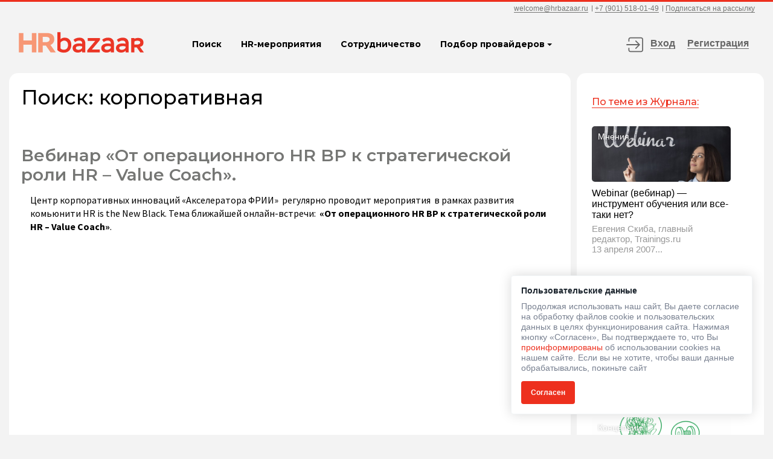

--- FILE ---
content_type: text/html; charset=UTF-8
request_url: https://hrbazaar.ru/tag/korporativnaya/
body_size: 50963
content:
<!DOCTYPE html>
<html lang="ru-RU">
<head>
<meta charset="UTF-8" />

	
	
<link rel='stylesheet' id='fontawesome-css'  href='https://hrbazaar.ru/wp-content/themes/hr_new/fonts/font-awesome-4.7.0/css/font-awesome.min.css' type='text/css' media='all' />
<link href="https://fonts.googleapis.com/css?family=Source+Sans+Pro:200,200i,300,300i,400,400i,600,600i,700,700i,900,900i&amp;subset=cyrillic,cyrillic-ext,latin-ext" rel="stylesheet">
<link href="https://fonts.googleapis.com/css?family=Montserrat:100,100i,200,200i,300,300i,400,400i,500,500i,600,600i,700,700i,800,800i,900,900i" rel="stylesheet">
<link rel='stylesheet' id='fontawesome-css'  href='https://hrbazaar.ru/wp-content/themes/hr_new/images/icons/font/flaticon.css' type='text/css' media='all' />
<link rel='stylesheet' id='fontawesome-css'  href='https://hrbazaar.ru/wp-content/themes/hr_new/fonts/footer/flaticon.css' type='text/css' media='all' />
<link rel='stylesheet' id='fontawesome-css'  href='https://hrbazaar.ru/wp-content/themes/hr_new/fonts/recommendations/flaticon.css' type='text/css' media='all' />

<!-- CSS animations -->
<link href="https://hrbazaar.ru/wp-content/themes/hr_new/css/animate.css" rel="stylesheet">
<link href="https://hrbazaar.ru/wp-content/themes/hr_new/css/hover-effect.css" rel="stylesheet">
<link href="https://hrbazaar.ru/wp-content/themes/hr_new/css/bootstrap.css" rel="stylesheet">

<link rel="stylesheet" type="text/css" media="all" href="https://hrbazaar.ru/wp-content/themes/hr_new/style.css?ver=1769708027" />

<meta name=viewport content="width=device-width, initial-scale=1">

<script type="text/javascript" src="https://cp.unisender.com/v5/template-editor-new/js/lib/moment/moment-with-langs.min.js"></script>

<link rel="profile" href="https://gmpg.org/xfn/11" />
<link href="/favicon.ico" rel="shortcut icon" type="image/x-icon" />
<link rel="pingback" href="https://hrbazaar.ru/xmlrpc.php" />
<meta name='robots' content='max-image-preview:large' />

<!-- This site is optimized with the Yoast SEO Premium plugin v13.1 - https://yoast.com/wordpress/plugins/seo/ -->
<title>корпоративная &ndash; HRbazaar</title>
<meta name="robots" content="max-snippet:-1, max-image-preview:large, max-video-preview:-1"/>
<link rel="canonical" href="https://hrbazaar.ru/tag/korporativnaya/" />
<meta property="og:locale" content="ru_RU" />
<meta property="og:type" content="object" />
<meta property="og:title" content="корпоративная &ndash; HRbazaar" />
<meta property="og:url" content="https://hrbazaar.ru/tag/korporativnaya/" />
<meta property="og:site_name" content="HRbazaar" />
<meta property="fb:app_id" content="2190624484547993" />
<meta name="twitter:card" content="summary_large_image" />
<meta name="twitter:title" content="корпоративная &ndash; HRbazaar" />
<script type='application/ld+json' class='yoast-schema-graph yoast-schema-graph--main'>{"@context":"https://schema.org","@graph":[{"@type":"Organization","@id":"https://hrbazaar.ru/#organization","name":"HRbazaar \u043e\u0442 \u0410\u043c\u043f\u043b\u0443\u0430","url":"https://hrbazaar.ru/","sameAs":["https://www.facebook.com/hrbazaarbot/","https://www.instagram.com/hr_bazaar/"],"logo":{"@type":"ImageObject","@id":"https://hrbazaar.ru/#logo","inLanguage":"ru-RU","url":"https://hrbazaar.ru/wp-content/uploads/2018/10/amplua_logo.png","width":162,"height":46,"caption":"HRbazaar \u043e\u0442 \u0410\u043c\u043f\u043b\u0443\u0430"},"image":{"@id":"https://hrbazaar.ru/#logo"}},{"@type":"WebSite","@id":"https://hrbazaar.ru/#website","url":"https://hrbazaar.ru/","name":"HRbazaar","inLanguage":"ru-RU","description":"\u0416\u0443\u0440\u043d\u0430\u043b \u0434\u043b\u044f HRD","publisher":{"@id":"https://hrbazaar.ru/#organization"},"potentialAction":{"@type":"SearchAction","target":"https://hrbazaar.ru/?s={search_term_string}","query-input":"required name=search_term_string"}},{"@type":"CollectionPage","@id":"https://hrbazaar.ru/tag/korporativnaya/#webpage","url":"https://hrbazaar.ru/tag/korporativnaya/","name":"\u043a\u043e\u0440\u043f\u043e\u0440\u0430\u0442\u0438\u0432\u043d\u0430\u044f &ndash; HRbazaar","isPartOf":{"@id":"https://hrbazaar.ru/#website"},"inLanguage":"ru-RU"}]}</script>
<!-- / Yoast SEO Premium plugin. -->

<link rel="alternate" type="application/rss+xml" title="HRbazaar &raquo; Лента" href="https://hrbazaar.ru/feed/" />
<link rel="alternate" type="application/rss+xml" title="HRbazaar &raquo; Лента комментариев" href="https://hrbazaar.ru/comments/feed/" />
<link rel="alternate" type="application/rss+xml" title="HRbazaar &raquo; Лента метки корпоративная" href="https://hrbazaar.ru/tag/korporativnaya/feed/" />
<script>
window._wpemojiSettings = {"baseUrl":"https:\/\/s.w.org\/images\/core\/emoji\/14.0.0\/72x72\/","ext":".png","svgUrl":"https:\/\/s.w.org\/images\/core\/emoji\/14.0.0\/svg\/","svgExt":".svg","source":{"concatemoji":"https:\/\/hrbazaar.ru\/wp-includes\/js\/wp-emoji-release.min.js?ver=f4818451b8d983f65b15a509464dee8f"}};
/*! This file is auto-generated */
!function(i,n){var o,s,e;function c(e){try{var t={supportTests:e,timestamp:(new Date).valueOf()};sessionStorage.setItem(o,JSON.stringify(t))}catch(e){}}function p(e,t,n){e.clearRect(0,0,e.canvas.width,e.canvas.height),e.fillText(t,0,0);var t=new Uint32Array(e.getImageData(0,0,e.canvas.width,e.canvas.height).data),r=(e.clearRect(0,0,e.canvas.width,e.canvas.height),e.fillText(n,0,0),new Uint32Array(e.getImageData(0,0,e.canvas.width,e.canvas.height).data));return t.every(function(e,t){return e===r[t]})}function u(e,t,n){switch(t){case"flag":return n(e,"\ud83c\udff3\ufe0f\u200d\u26a7\ufe0f","\ud83c\udff3\ufe0f\u200b\u26a7\ufe0f")?!1:!n(e,"\ud83c\uddfa\ud83c\uddf3","\ud83c\uddfa\u200b\ud83c\uddf3")&&!n(e,"\ud83c\udff4\udb40\udc67\udb40\udc62\udb40\udc65\udb40\udc6e\udb40\udc67\udb40\udc7f","\ud83c\udff4\u200b\udb40\udc67\u200b\udb40\udc62\u200b\udb40\udc65\u200b\udb40\udc6e\u200b\udb40\udc67\u200b\udb40\udc7f");case"emoji":return!n(e,"\ud83e\udef1\ud83c\udffb\u200d\ud83e\udef2\ud83c\udfff","\ud83e\udef1\ud83c\udffb\u200b\ud83e\udef2\ud83c\udfff")}return!1}function f(e,t,n){var r="undefined"!=typeof WorkerGlobalScope&&self instanceof WorkerGlobalScope?new OffscreenCanvas(300,150):i.createElement("canvas"),a=r.getContext("2d",{willReadFrequently:!0}),o=(a.textBaseline="top",a.font="600 32px Arial",{});return e.forEach(function(e){o[e]=t(a,e,n)}),o}function t(e){var t=i.createElement("script");t.src=e,t.defer=!0,i.head.appendChild(t)}"undefined"!=typeof Promise&&(o="wpEmojiSettingsSupports",s=["flag","emoji"],n.supports={everything:!0,everythingExceptFlag:!0},e=new Promise(function(e){i.addEventListener("DOMContentLoaded",e,{once:!0})}),new Promise(function(t){var n=function(){try{var e=JSON.parse(sessionStorage.getItem(o));if("object"==typeof e&&"number"==typeof e.timestamp&&(new Date).valueOf()<e.timestamp+604800&&"object"==typeof e.supportTests)return e.supportTests}catch(e){}return null}();if(!n){if("undefined"!=typeof Worker&&"undefined"!=typeof OffscreenCanvas&&"undefined"!=typeof URL&&URL.createObjectURL&&"undefined"!=typeof Blob)try{var e="postMessage("+f.toString()+"("+[JSON.stringify(s),u.toString(),p.toString()].join(",")+"));",r=new Blob([e],{type:"text/javascript"}),a=new Worker(URL.createObjectURL(r),{name:"wpTestEmojiSupports"});return void(a.onmessage=function(e){c(n=e.data),a.terminate(),t(n)})}catch(e){}c(n=f(s,u,p))}t(n)}).then(function(e){for(var t in e)n.supports[t]=e[t],n.supports.everything=n.supports.everything&&n.supports[t],"flag"!==t&&(n.supports.everythingExceptFlag=n.supports.everythingExceptFlag&&n.supports[t]);n.supports.everythingExceptFlag=n.supports.everythingExceptFlag&&!n.supports.flag,n.DOMReady=!1,n.readyCallback=function(){n.DOMReady=!0}}).then(function(){return e}).then(function(){var e;n.supports.everything||(n.readyCallback(),(e=n.source||{}).concatemoji?t(e.concatemoji):e.wpemoji&&e.twemoji&&(t(e.twemoji),t(e.wpemoji)))}))}((window,document),window._wpemojiSettings);
</script>
<style>
img.wp-smiley,
img.emoji {
	display: inline !important;
	border: none !important;
	box-shadow: none !important;
	height: 1em !important;
	width: 1em !important;
	margin: 0 0.07em !important;
	vertical-align: -0.1em !important;
	background: none !important;
	padding: 0 !important;
}
</style>
	<style id='wp-block-library-inline-css'>
:root{--wp-admin-theme-color:#007cba;--wp-admin-theme-color--rgb:0,124,186;--wp-admin-theme-color-darker-10:#006ba1;--wp-admin-theme-color-darker-10--rgb:0,107,161;--wp-admin-theme-color-darker-20:#005a87;--wp-admin-theme-color-darker-20--rgb:0,90,135;--wp-admin-border-width-focus:2px;--wp-block-synced-color:#7a00df;--wp-block-synced-color--rgb:122,0,223}@media (min-resolution:192dpi){:root{--wp-admin-border-width-focus:1.5px}}.wp-element-button{cursor:pointer}:root{--wp--preset--font-size--normal:16px;--wp--preset--font-size--huge:42px}:root .has-very-light-gray-background-color{background-color:#eee}:root .has-very-dark-gray-background-color{background-color:#313131}:root .has-very-light-gray-color{color:#eee}:root .has-very-dark-gray-color{color:#313131}:root .has-vivid-green-cyan-to-vivid-cyan-blue-gradient-background{background:linear-gradient(135deg,#00d084,#0693e3)}:root .has-purple-crush-gradient-background{background:linear-gradient(135deg,#34e2e4,#4721fb 50%,#ab1dfe)}:root .has-hazy-dawn-gradient-background{background:linear-gradient(135deg,#faaca8,#dad0ec)}:root .has-subdued-olive-gradient-background{background:linear-gradient(135deg,#fafae1,#67a671)}:root .has-atomic-cream-gradient-background{background:linear-gradient(135deg,#fdd79a,#004a59)}:root .has-nightshade-gradient-background{background:linear-gradient(135deg,#330968,#31cdcf)}:root .has-midnight-gradient-background{background:linear-gradient(135deg,#020381,#2874fc)}.has-regular-font-size{font-size:1em}.has-larger-font-size{font-size:2.625em}.has-normal-font-size{font-size:var(--wp--preset--font-size--normal)}.has-huge-font-size{font-size:var(--wp--preset--font-size--huge)}.has-text-align-center{text-align:center}.has-text-align-left{text-align:left}.has-text-align-right{text-align:right}#end-resizable-editor-section{display:none}.aligncenter{clear:both}.items-justified-left{justify-content:flex-start}.items-justified-center{justify-content:center}.items-justified-right{justify-content:flex-end}.items-justified-space-between{justify-content:space-between}.screen-reader-text{clip:rect(1px,1px,1px,1px);word-wrap:normal!important;border:0;-webkit-clip-path:inset(50%);clip-path:inset(50%);height:1px;margin:-1px;overflow:hidden;padding:0;position:absolute;width:1px}.screen-reader-text:focus{clip:auto!important;background-color:#ddd;-webkit-clip-path:none;clip-path:none;color:#444;display:block;font-size:1em;height:auto;left:5px;line-height:normal;padding:15px 23px 14px;text-decoration:none;top:5px;width:auto;z-index:100000}html :where(.has-border-color){border-style:solid}html :where([style*=border-top-color]){border-top-style:solid}html :where([style*=border-right-color]){border-right-style:solid}html :where([style*=border-bottom-color]){border-bottom-style:solid}html :where([style*=border-left-color]){border-left-style:solid}html :where([style*=border-width]){border-style:solid}html :where([style*=border-top-width]){border-top-style:solid}html :where([style*=border-right-width]){border-right-style:solid}html :where([style*=border-bottom-width]){border-bottom-style:solid}html :where([style*=border-left-width]){border-left-style:solid}html :where(img[class*=wp-image-]){height:auto;max-width:100%}:where(figure){margin:0 0 1em}html :where(.is-position-sticky){--wp-admin--admin-bar--position-offset:var(--wp-admin--admin-bar--height,0px)}@media screen and (max-width:600px){html :where(.is-position-sticky){--wp-admin--admin-bar--position-offset:0px}}
</style>
<style id='classic-theme-styles-inline-css'>
/*! This file is auto-generated */
.wp-block-button__link{color:#fff;background-color:#32373c;border-radius:9999px;box-shadow:none;text-decoration:none;padding:calc(.667em + 2px) calc(1.333em + 2px);font-size:1.125em}.wp-block-file__button{background:#32373c;color:#fff;text-decoration:none}
</style>
<style id='global-styles-inline-css'>
body{--wp--preset--color--black: #000000;--wp--preset--color--cyan-bluish-gray: #abb8c3;--wp--preset--color--white: #ffffff;--wp--preset--color--pale-pink: #f78da7;--wp--preset--color--vivid-red: #cf2e2e;--wp--preset--color--luminous-vivid-orange: #ff6900;--wp--preset--color--luminous-vivid-amber: #fcb900;--wp--preset--color--light-green-cyan: #7bdcb5;--wp--preset--color--vivid-green-cyan: #00d084;--wp--preset--color--pale-cyan-blue: #8ed1fc;--wp--preset--color--vivid-cyan-blue: #0693e3;--wp--preset--color--vivid-purple: #9b51e0;--wp--preset--gradient--vivid-cyan-blue-to-vivid-purple: linear-gradient(135deg,rgba(6,147,227,1) 0%,rgb(155,81,224) 100%);--wp--preset--gradient--light-green-cyan-to-vivid-green-cyan: linear-gradient(135deg,rgb(122,220,180) 0%,rgb(0,208,130) 100%);--wp--preset--gradient--luminous-vivid-amber-to-luminous-vivid-orange: linear-gradient(135deg,rgba(252,185,0,1) 0%,rgba(255,105,0,1) 100%);--wp--preset--gradient--luminous-vivid-orange-to-vivid-red: linear-gradient(135deg,rgba(255,105,0,1) 0%,rgb(207,46,46) 100%);--wp--preset--gradient--very-light-gray-to-cyan-bluish-gray: linear-gradient(135deg,rgb(238,238,238) 0%,rgb(169,184,195) 100%);--wp--preset--gradient--cool-to-warm-spectrum: linear-gradient(135deg,rgb(74,234,220) 0%,rgb(151,120,209) 20%,rgb(207,42,186) 40%,rgb(238,44,130) 60%,rgb(251,105,98) 80%,rgb(254,248,76) 100%);--wp--preset--gradient--blush-light-purple: linear-gradient(135deg,rgb(255,206,236) 0%,rgb(152,150,240) 100%);--wp--preset--gradient--blush-bordeaux: linear-gradient(135deg,rgb(254,205,165) 0%,rgb(254,45,45) 50%,rgb(107,0,62) 100%);--wp--preset--gradient--luminous-dusk: linear-gradient(135deg,rgb(255,203,112) 0%,rgb(199,81,192) 50%,rgb(65,88,208) 100%);--wp--preset--gradient--pale-ocean: linear-gradient(135deg,rgb(255,245,203) 0%,rgb(182,227,212) 50%,rgb(51,167,181) 100%);--wp--preset--gradient--electric-grass: linear-gradient(135deg,rgb(202,248,128) 0%,rgb(113,206,126) 100%);--wp--preset--gradient--midnight: linear-gradient(135deg,rgb(2,3,129) 0%,rgb(40,116,252) 100%);--wp--preset--font-size--small: 13px;--wp--preset--font-size--medium: 20px;--wp--preset--font-size--large: 36px;--wp--preset--font-size--x-large: 42px;--wp--preset--spacing--20: 0.44rem;--wp--preset--spacing--30: 0.67rem;--wp--preset--spacing--40: 1rem;--wp--preset--spacing--50: 1.5rem;--wp--preset--spacing--60: 2.25rem;--wp--preset--spacing--70: 3.38rem;--wp--preset--spacing--80: 5.06rem;--wp--preset--shadow--natural: 6px 6px 9px rgba(0, 0, 0, 0.2);--wp--preset--shadow--deep: 12px 12px 50px rgba(0, 0, 0, 0.4);--wp--preset--shadow--sharp: 6px 6px 0px rgba(0, 0, 0, 0.2);--wp--preset--shadow--outlined: 6px 6px 0px -3px rgba(255, 255, 255, 1), 6px 6px rgba(0, 0, 0, 1);--wp--preset--shadow--crisp: 6px 6px 0px rgba(0, 0, 0, 1);}:where(.is-layout-flex){gap: 0.5em;}:where(.is-layout-grid){gap: 0.5em;}body .is-layout-flow > .alignleft{float: left;margin-inline-start: 0;margin-inline-end: 2em;}body .is-layout-flow > .alignright{float: right;margin-inline-start: 2em;margin-inline-end: 0;}body .is-layout-flow > .aligncenter{margin-left: auto !important;margin-right: auto !important;}body .is-layout-constrained > .alignleft{float: left;margin-inline-start: 0;margin-inline-end: 2em;}body .is-layout-constrained > .alignright{float: right;margin-inline-start: 2em;margin-inline-end: 0;}body .is-layout-constrained > .aligncenter{margin-left: auto !important;margin-right: auto !important;}body .is-layout-constrained > :where(:not(.alignleft):not(.alignright):not(.alignfull)){max-width: var(--wp--style--global--content-size);margin-left: auto !important;margin-right: auto !important;}body .is-layout-constrained > .alignwide{max-width: var(--wp--style--global--wide-size);}body .is-layout-flex{display: flex;}body .is-layout-flex{flex-wrap: wrap;align-items: center;}body .is-layout-flex > *{margin: 0;}body .is-layout-grid{display: grid;}body .is-layout-grid > *{margin: 0;}:where(.wp-block-columns.is-layout-flex){gap: 2em;}:where(.wp-block-columns.is-layout-grid){gap: 2em;}:where(.wp-block-post-template.is-layout-flex){gap: 1.25em;}:where(.wp-block-post-template.is-layout-grid){gap: 1.25em;}.has-black-color{color: var(--wp--preset--color--black) !important;}.has-cyan-bluish-gray-color{color: var(--wp--preset--color--cyan-bluish-gray) !important;}.has-white-color{color: var(--wp--preset--color--white) !important;}.has-pale-pink-color{color: var(--wp--preset--color--pale-pink) !important;}.has-vivid-red-color{color: var(--wp--preset--color--vivid-red) !important;}.has-luminous-vivid-orange-color{color: var(--wp--preset--color--luminous-vivid-orange) !important;}.has-luminous-vivid-amber-color{color: var(--wp--preset--color--luminous-vivid-amber) !important;}.has-light-green-cyan-color{color: var(--wp--preset--color--light-green-cyan) !important;}.has-vivid-green-cyan-color{color: var(--wp--preset--color--vivid-green-cyan) !important;}.has-pale-cyan-blue-color{color: var(--wp--preset--color--pale-cyan-blue) !important;}.has-vivid-cyan-blue-color{color: var(--wp--preset--color--vivid-cyan-blue) !important;}.has-vivid-purple-color{color: var(--wp--preset--color--vivid-purple) !important;}.has-black-background-color{background-color: var(--wp--preset--color--black) !important;}.has-cyan-bluish-gray-background-color{background-color: var(--wp--preset--color--cyan-bluish-gray) !important;}.has-white-background-color{background-color: var(--wp--preset--color--white) !important;}.has-pale-pink-background-color{background-color: var(--wp--preset--color--pale-pink) !important;}.has-vivid-red-background-color{background-color: var(--wp--preset--color--vivid-red) !important;}.has-luminous-vivid-orange-background-color{background-color: var(--wp--preset--color--luminous-vivid-orange) !important;}.has-luminous-vivid-amber-background-color{background-color: var(--wp--preset--color--luminous-vivid-amber) !important;}.has-light-green-cyan-background-color{background-color: var(--wp--preset--color--light-green-cyan) !important;}.has-vivid-green-cyan-background-color{background-color: var(--wp--preset--color--vivid-green-cyan) !important;}.has-pale-cyan-blue-background-color{background-color: var(--wp--preset--color--pale-cyan-blue) !important;}.has-vivid-cyan-blue-background-color{background-color: var(--wp--preset--color--vivid-cyan-blue) !important;}.has-vivid-purple-background-color{background-color: var(--wp--preset--color--vivid-purple) !important;}.has-black-border-color{border-color: var(--wp--preset--color--black) !important;}.has-cyan-bluish-gray-border-color{border-color: var(--wp--preset--color--cyan-bluish-gray) !important;}.has-white-border-color{border-color: var(--wp--preset--color--white) !important;}.has-pale-pink-border-color{border-color: var(--wp--preset--color--pale-pink) !important;}.has-vivid-red-border-color{border-color: var(--wp--preset--color--vivid-red) !important;}.has-luminous-vivid-orange-border-color{border-color: var(--wp--preset--color--luminous-vivid-orange) !important;}.has-luminous-vivid-amber-border-color{border-color: var(--wp--preset--color--luminous-vivid-amber) !important;}.has-light-green-cyan-border-color{border-color: var(--wp--preset--color--light-green-cyan) !important;}.has-vivid-green-cyan-border-color{border-color: var(--wp--preset--color--vivid-green-cyan) !important;}.has-pale-cyan-blue-border-color{border-color: var(--wp--preset--color--pale-cyan-blue) !important;}.has-vivid-cyan-blue-border-color{border-color: var(--wp--preset--color--vivid-cyan-blue) !important;}.has-vivid-purple-border-color{border-color: var(--wp--preset--color--vivid-purple) !important;}.has-vivid-cyan-blue-to-vivid-purple-gradient-background{background: var(--wp--preset--gradient--vivid-cyan-blue-to-vivid-purple) !important;}.has-light-green-cyan-to-vivid-green-cyan-gradient-background{background: var(--wp--preset--gradient--light-green-cyan-to-vivid-green-cyan) !important;}.has-luminous-vivid-amber-to-luminous-vivid-orange-gradient-background{background: var(--wp--preset--gradient--luminous-vivid-amber-to-luminous-vivid-orange) !important;}.has-luminous-vivid-orange-to-vivid-red-gradient-background{background: var(--wp--preset--gradient--luminous-vivid-orange-to-vivid-red) !important;}.has-very-light-gray-to-cyan-bluish-gray-gradient-background{background: var(--wp--preset--gradient--very-light-gray-to-cyan-bluish-gray) !important;}.has-cool-to-warm-spectrum-gradient-background{background: var(--wp--preset--gradient--cool-to-warm-spectrum) !important;}.has-blush-light-purple-gradient-background{background: var(--wp--preset--gradient--blush-light-purple) !important;}.has-blush-bordeaux-gradient-background{background: var(--wp--preset--gradient--blush-bordeaux) !important;}.has-luminous-dusk-gradient-background{background: var(--wp--preset--gradient--luminous-dusk) !important;}.has-pale-ocean-gradient-background{background: var(--wp--preset--gradient--pale-ocean) !important;}.has-electric-grass-gradient-background{background: var(--wp--preset--gradient--electric-grass) !important;}.has-midnight-gradient-background{background: var(--wp--preset--gradient--midnight) !important;}.has-small-font-size{font-size: var(--wp--preset--font-size--small) !important;}.has-medium-font-size{font-size: var(--wp--preset--font-size--medium) !important;}.has-large-font-size{font-size: var(--wp--preset--font-size--large) !important;}.has-x-large-font-size{font-size: var(--wp--preset--font-size--x-large) !important;}
</style>
<link rel='stylesheet' id='hm_bbpui-css' href='https://hrbazaar.ru/wp-content/plugins/image-upload-for-bbpress/css/bbp-image-upload.css?ver=f4818451b8d983f65b15a509464dee8f' media='all' />
<link rel='stylesheet' id='fontawesome-css' href='https://hrbazaar.ru/wp-content/plugins/stars-rating/public/css/font-awesome.min.css?ver=4.7.0' media='all' />
<link rel='stylesheet' id='bar-rating-theme-css' href='https://hrbazaar.ru/wp-content/plugins/stars-rating/public/css/fontawesome-stars.css?ver=2.6.3' media='all' />
<link rel='stylesheet' id='stars-rating-public-css' href='https://hrbazaar.ru/wp-content/plugins/stars-rating/public/css/stars-rating-public.css?ver=1.0.0' media='all' />
<link rel='stylesheet' id='wp-pagenavi-css' href='https://hrbazaar.ru/wp-content/plugins/wp-pagenavi/pagenavi-css.css?ver=2.70' media='all' />
<link rel='stylesheet' id='simplemodal-login-css' href='https://hrbazaar.ru/wp-content/plugins/simplemodal-login/css/hr.css?ver=1.0.7' media='screen' />
<link rel='stylesheet' id='sphinxStyleSheets-css' href='https://hrbazaar.ru/wp-content/plugins/wordpress-sphinx-plugin/templates/sphinxsearch.css?ver=f4818451b8d983f65b15a509464dee8f' media='all' />
<script type='text/javascript' src='https://hrbazaar.ru/wp-includes/js/jquery/jquery.min.js?ver=3.7.0' id='jquery-core-js'></script>
<script type='text/javascript' src='https://hrbazaar.ru/wp-includes/js/jquery/jquery-migrate.min.js?ver=3.4.1' id='jquery-migrate-js'></script>
<script type='text/javascript' src='https://hrbazaar.ru/wp-content/plugins/image-upload-for-bbpress/js/bbp-image-upload.js?ver=f4818451b8d983f65b15a509464dee8f' id='hm_bbpui-js'></script>
<script type='text/javascript' src='https://hrbazaar.ru/wp-content/plugins/stars-rating/public/js/jquery.barrating.min.js?ver=1.2.1' id='bar-rating-js'></script>
<script type='text/javascript' src='https://hrbazaar.ru/wp-content/plugins/stars-rating/public/js/script.js?ver=1.0.0' id='stars-rating-script-js'></script>
<link rel="https://api.w.org/" href="https://hrbazaar.ru/wp-json/" /><link rel="alternate" type="application/json" href="https://hrbazaar.ru/wp-json/wp/v2/tags/35" /><link rel="EditURI" type="application/rsd+xml" title="RSD" href="https://hrbazaar.ru/xmlrpc.php?rsd" />

<script type="application/ld+json">
{
  "@context": "https://schema.org/",
  "@type": "Products",
  "name": "Вебинар «От операционного HR BP к стратегической роли HR – Value Coach».",
  "aggregateRating": {
    "@type": "AggregateRating",
    "ratingValue": "",
    "bestRating": "5",
    "ratingCount": ""
  }
}</script><meta name="keywords" content="корпоративная" />
<script src="https://hrbazaar.ru/wp-content/themes/hr_new/js/jquery.cookie.js"></script>
<script src="https://hrbazaar.ru/wp-content/themes/hr_new/js/popper.min.js"></script>
<script src="https://hrbazaar.ru/wp-content/themes/hr_new/js/bootstrap.min.js"></script>
<script src="https://hrbazaar.ru/wp-content/themes/hr_new/js/jquery.maskedinput.js"></script>
<script src="https://hrbazaar.ru/wp-content/themes/hr_new/js/superfish.js"></script>
<script src="https://hrbazaar.ru/wp-content/themes/hr_new/js/jquery.toggleinput.js"></script>

<link href="https://hrbazaar.ru/wp-content/themes/hr_new/js/owl-carousel2/owl.carousel.css" rel="stylesheet">
<script src="https://hrbazaar.ru/wp-content/themes/hr_new/js/owl-carousel2/owl.carousel.min.js"></script>

<script src="https://hrbazaar.ru/wp-content/themes/hr_new/js/styler/jquery.formstyler.js"></script>
<link rel="stylesheet" type="text/css" media="all" href="https://hrbazaar.ru/wp-content/themes/hr_new/js/styler/jquery.formstyler.css" />
<link rel="stylesheet" type="text/css" media="all" href="https://hrbazaar.ru/wp-content/themes/hr_new/js/styler/jquery.formstyler.theme.css" />

<script src="https://hrbazaar.ru/wp-content/themes/hr_new/js/masonry.pkgd.js"></script>

<script src="https://hrbazaar.ru/wp-content/themes/hr_new/js/like.js?ver=1769708027"></script>
<script src="https://hrbazaar.ru/wp-content/themes/hr_new/js/scripts.js?ver=1769708027"></script>

	<script src="https://hrbazaar.ru/wp-content/themes/hr_new/js/show_auth_error.js?ver=1769708027"></script>

<meta property="og:image" content="https://hrbazaar.ru/wp-content/themes/hr_new/images/index.png" />

<link rel='stylesheet' href='/wp-content/plugins/stars-rating/public/css/font-awesome.min.css' type='text/css' media='all' />
<link rel='stylesheet' href='/wp-content/plugins/stars-rating/public/css/fontawesome-stars.css' type='text/css' media='all' />
<link rel='stylesheet' href='/wp-content/plugins/stars-rating/public/css/stars-rating-public.css' type='text/css' media='all' />

<!-- Yandex.Metrika counter -->
<script type="text/javascript" >
    (function (d, w, c) {
        (w[c] = w[c] || []).push(function() {
            try {
                w.yaCounter50471728 = new Ya.Metrika2({
                    id:50471728,
                    clickmap:true,
                    trackLinks:true,
                    accurateTrackBounce:true,
                    webvisor:true
                });
            } catch(e) { }
        });

        var n = d.getElementsByTagName("script")[0],
            s = d.createElement("script"),
            f = function () { n.parentNode.insertBefore(s, n); };
        s.type = "text/javascript";
        s.async = true;
        s.src = "https://mc.yandex.ru/metrika/tag.js";

        if (w.opera == "[object Opera]") {
            d.addEventListener("DOMContentLoaded", f, false);
        } else { f(); }
    })(document, window, "yandex_metrika_callbacks2");
</script>
<noscript><div><img src="https://mc.yandex.ru/watch/50471728" style="position:absolute; left:-9999px;" alt="" /></div></noscript>
<!-- /Yandex.Metrika counter -->

<!-- Rating@Mail.ru counter -->
<script type="text/javascript">
var _tmr = window._tmr || (window._tmr = []);
_tmr.push({id: "3053644", type: "pageView", start: (new Date()).getTime(), pid: "USER_ID"});
(function (d, w, id) {
  if (d.getElementById(id)) return;
  var ts = d.createElement("script"); ts.type = "text/javascript"; ts.async = true; ts.id = id;
  ts.src = (d.location.protocol == "https:" ? "https:" : "http:") + "//top-fwz1.mail.ru/js/code.js";
  var f = function () {var s = d.getElementsByTagName("script")[0]; s.parentNode.insertBefore(ts, s);};
  if (w.opera == "[object Opera]") { d.addEventListener("DOMContentLoaded", f, false); } else { f(); }
})(document, window, "topmailru-code");
</script><noscript><div>
<img src="//top-fwz1.mail.ru/counter?id=3053644;js=na" style="border:0;position:absolute;left:-9999px;" alt="" />
</div></noscript>
<!-- //Rating@Mail.ru counter -->

<!-- Facebook Pixel Code -->
<!-- End Facebook Pixel Code -->

<!-- Global site tag (gtag.js) - Google Analytics -->

<script type="text/javascript">!function(){var t=document.createElement("script");t.type="text/javascript",t.async=!0,t.src="https://vk.com/js/api/openapi.js?159",t.onload=function(){VK.Retargeting.Init("VK-RTRG-274756-6LYuR"),VK.Retargeting.Hit()},document.head.appendChild(t)}();</script><noscript><img src="https://vk.com/rtrg?p=VK-RTRG-274756-6LYuR" style="position:fixed; left:-999px;" alt=""/>
</noscript>



</head>



<body class="archive tag tag-korporativnaya tag-35 wp-embed-responsive elementor-default">


<ul style="display: none;">
	</ul>

<div id="page-wrap">

	<section id="offer"></section>
	
	<section id="header">
	
		<div class="menu_wrap">
		
			<a href="/"><img src="https://hrbazaar.ru/wp-content/themes/hr_new/images/logo_white.svg" id="logo_menu_left" alt=""></a>
	
    		<div class="menu_button" data-flag="close">
    			<div class="one"></div>
    			<div class="two"></div>
    			<div class="three"></div>
    		</div>
    		
    		        		<div class="mobil_login simplemodal-login">
        			        		</div>
    		    		
    		    
    		<div class="menu_menu">
    			<div class="bm_overflow">	
    				<a href="/"><img src="https://hrbazaar.ru/wp-content/themes/hr_new/images/logo_white.svg" id="logo_menu" alt=""></a>
    				
    				<div class="mobile_header">
            			                     		<ul class="auth">
                    			<li><a href="/events/">HR-мероприятия</a></li>
                        		<li><a href="/promotion/">Сотрудничество</a></li>
                                <li><a target="_blank" href="https://amplua.ru/brokerage?utm_source=website&utm_medium=organic&utm_campaign=head_hrbazaar">Бесплатный подбор провайдера</a></li>
                                <li><a target="_blank" href="https://amplua.ru/agency?utm_source=website&utm_medium=organic&utm_campaign=head_hrbazaar">Организация массового обучения</a></li>
                                <li><a href="/products/">Каталог провайдеров</a></li>
                				<li><a href="/about/"><span>О проекте</span></a></li>
                				<li><p></p></li>
                    			<li><a  id="auth" class="simplemodal-login" href="/">Вход</a></li>
                    			<li><a  id="reg" class="simplemodal-register" href="/">Регистрация</a></li>
                    		</ul>
                    	            			
        				<a class="phone" href="tel:+79015180149">+7 (901) 518-01-49</a>
        				<a class="email" href="mailto:welcome@hrbazaar.ru">welcome@hrbazaar.ru</a>
        				
        				<a id="open_subsc3" href="javascript:void(0);" data-flag="close">
                        	<span>Подписаться на рассылку</span>
                        </a>
        				
        				<ul class="social">
            				<li><a target="_blank" href="https://www.facebook.com/hrbazaarbot/"><i class="fa fa-facebook"></i></a></li>
            				<li><a target="_blank" href="https://vk.com/hrbazaar"><i class="fa fa-vk"></i></a></li>
            				<li><a target="_blank" href="https://t.me/hrbazaarbot"><i class="fa fa-telegram"></i></a></li>
            			</ul>
            			
        			</div>
    				
    			</div>
    		</div>
    	</div>
	
				<div class="top2 animationIn">
			<div class="container">
    			<div class="right">
    				    				<a href="mailto:welcome@hrbazaar.ru" id="email">welcome@hrbazaar.ru</a><span class="separator"></span>
    				<a href="tel:+79015180149" id="phone">+7 (901) 518-01-49</a><span class="separator"></span>
    				<a href="javascript:void(0);" id="subscribe" class="subscribe" data-flag="close">Подписаться на рассылку</a>
    			</div>
			</div>
		</div>
				
		<div class="middle">
			<div class="container">
    			<div class="left">
    				<a href="/">
    					<img src="https://hrbazaar.ru/wp-content/themes/hr_new/images/logo_color2.svg" id="logo" alt="">
					</a>
    			</div>
    			<div class="center">
    			
        			<ul class="nav hr_menu">
                        <li><a id="open_search_bar" class="collapsed" data-toggle="collapse" href="#header_bottom_open" role="button" aria-expanded="false" aria-controls="header_bottom_open">Поиск</a></li>                        <li><a href="/events/">HR-мероприятия</a></li>
                        <li><a href="/promotion/">Сотрудничество</a></li>
                        
                        <li class="dropdown">
                        	<a href="#" data-toggle="dropdown" class="dropdown-toggle">Подбор провайдеров</a>
                            <ul class="dropdown-menu">
                                <li><a target="_blank" href="https://amplua.ru/brokerage?utm_source=website&utm_medium=organic&utm_campaign=head_hrbazaar">Бесплатный подбор провайдера</a></li>
                                <li><a target="_blank" href="https://amplua.ru/agency?utm_source=website&utm_medium=organic&utm_campaign=head_hrbazaar">Организация массового обучения</a></li>
                                <li><a href="/products/">Каталог провайдеров</a></li>
                            </ul>
                        </li>
                    </ul>
        			
        							</div>
    			    				<div class="right">
                		<ul class="auth">
                			<li><a  id="auth" class="simplemodal-login" href="javascript:void(0);">Вход</a></li>
                			<li><a  id="reg" class="simplemodal-register" href="javascript:void(0);">Регистрация</a></li>
                		</ul>
            		</div>
            				</div>
		</div>
		
				
		
				
				
		<div id="header_bottom_open" class="bottom collapse multi-collapse">
			<div class="container">
				<p class="mobile search_texp_top">Поиск hr-продуктов</p>
    			<div class="left">
    				<a id="open_cats" class="collapsed" data-toggle="collapse" href="#cat_list" role="button" aria-expanded="false" aria-controls="cat_list">
            			<span>Категории</span>
            			<div class="one"></div>
            			<div class="two"></div>
            			<div class="three"></div>
            		</a>
    			</div>
    			<div class="right">
    				<a id="tags" class="collapsed" data-toggle="collapse" href="#tag_list" role="button" aria-expanded="false" aria-controls="tag_list">
        				<i class="flaticon-tag"></i>
        				<div class="closed">
                			<div class="one"></div>
                			<div class="two"></div>
                			<div class="three"></div>
                		</div>
        				<span>Теги</span>
    				</a>
    				<a id="company" class="collapsed" data-toggle="collapse" href="#companyes_list" role="button" aria-expanded="false" aria-controls="companyes_list">
    					<i class="flaticon-portfolio"></i>
    					<div class="closed">
                			<div class="one"></div>
                			<div class="two"></div>
                			<div class="three"></div>
                		</div>
    					<span>Компании</span>
					</a>
    				<a href="javascript:void(0);" id="three_dot" data-toggle="dropdown" aria-haspopup="true" aria-expanded="false">
    					<div class="one"></div>
            			<div class="two"></div>
            			<div class="three"></div>
    				</a>
    				
					<div class="dropdown-menu" aria-labelledby="three_dot">
                        <a id="tags2" data-toggle="collapse" href="#tag_list" role="button" aria-expanded="false" aria-controls="tag_list" class="collapsed dropdown-item" href="javascript:void(0);">Теги</a>
                        <a id="company2" data-toggle="collapse" href="#companyes_list" role="button" aria-expanded="false" aria-controls="companyes_list" class="collapsed dropdown-item" href="javascript:void(0);">Компании</a>
					</div>
                        
    			</div>
    			<div class="center">
    				<ul>
    					<li id="searchsidebarwidget-2" class="widget-container SearchSidebarWidget"><script type="text/javascript" >
function toggle_sidebar(){
	style = document.getElementById('searchform_advanced_bar').style.display;
	if (style == 'block') 
	{
		document.getElementById('searchform_advanced_bar').style.display = 'none';
		document.getElementById('searchform_advanced_bar').innerHTML = '';
	}
	else 
	{
		document.getElementById('searchform_advanced_bar').style.display = 'block';
		document.getElementById('searchform_advanced_bar').innerHTML = document.getElementById('searchform_advanced_options_bar').innerHTML;
	}
}
function sphinx_search_submit(form) {
    var input = document.getElementById('sphinx_sinput');
    
    form.s.value = input.value.replace("_", ' ').replace("'", '_');
    
    return true;
}
</script>


<div id="searchbar">
    <form id="searchform" method="get" action="https://hrbazaar.ru" onsubmit="sphinx_search_submit(this)">
        <input type="hidden" name="s" size="15" value=""/>
					
        <input AUTOCOMPLETE="off" type="text" id="sphinx_sinput" size="25"   placeholder="HR-продукты, например по теме «аналитический кейс»" value=""/>
        <i class="flaticon-search"></i>
        <input type="submit" id="submit searchsubmit" value="Найти" />
    </form>
</div>
</li>    					<img class="ajax_load" src="https://hrbazaar.ru/wp-content/themes/hr_new/images/loading.gif" alt=""/>
              			<div class="ajax_body"></div>
              			
              			<script type="text/javascript">
                    		jQuery(function($) {
                    	        jQuery("#sphinx_sinput").autocomplete({
                	        		minLength: 1,
                	        		appendTo: '.ajax_body',
                	        		open: function(event, ui) {
                	        			jQuery(".ajax_body").css( 'display', 'block' );
                	        		},
            	        			source: '/search2.php',
            	        			response: function () {
            	        				jQuery.ajax({
                           	 			   type: 'POST',
                           	 			   url: '/search.php',
                           	 			   data: "ajax=1&text="+jQuery('#sphinx_sinput').val(),
                           	 		       success: function(data){}
                           	 			});
            	        		    }
            	        		}).data("ui-autocomplete")._renderItem = function (ul, item) {
                	        		if (item.label=='') {
                    	        		return '';
                	        		} else {
                    	            	return $("<li></li>").data("item.autocomplete", item).append("" + item.label + "").appendTo(ul);
                	        		}
                        	     };
                        	     
                    		});

                		</script>
    				</ul>
    			</div>
			</div>
		</div>
		
	</section>
	
	<section id="cat_list" class=" collapse multi-collapse">
    	<div class="animated">
    		<div class="container">
                <div class="row">
               		<div class="col-sm-12">
               		
               			<h1>Поиск по категориям</h1>
               			
               			<div class="collapse_close">
                			<div class="one"></div>
                			<div class="two"></div>
                			<div class="three"></div>
                		</div>
               		
                    	<ul>
                    	                    		        <li><a href="/products/products-cat/strategy/">HR-стратегия</a></li>
                    		                        		        <li><a href="/products/products-cat/marketingandbrand/">HR-маркетинг</a></li>
                    		                        		        <li><a href="/products/products-cat/recruitment/">Подбор</a></li>
                    		                        		        <li><a href="/products/products-cat/onboarding/">Адаптация</a></li>
                    		                        		        <li><a href="/products/products-cat/education/">Обучение и развитие</a></li>
                    		                        		        <li><a href="/products/products-cat/assessment/">Оценка</a></li>
                    		                        		        <li><a href="/products/products-cat/compensations_and_benefits/">Компенсация и льготы</a></li>
                    		                        		        <li><a href="/products/products-cat/analytics/">HR-аналитика</a></li>
                    		                        		        <li><a href="/products/products-cat/engagement/">Вовлеченность и корпоративная культура</a></li>
                    		                        		        <li><a href="/products/products-cat/productivity/">Производительность</a></li>
                    		                        		        <li><a href="/products/products-cat/safety/">Безопасность</a></li>
                    		                        		        <li><a href="/products/products-cat/hrcore/">Кадровое делопроизводство</a></li>
                    		                        	</ul>
                	</div>
           		</div>
       		</div>
    	</div>
    </section>
    
    <section id="tag_list" class="collapse multi-collapse">
    	<div class="animated">
    		<div class="container">
                <div class="row">
               		<div class="col-sm-12">
               		
               			<h1>Поиск по тегам</h1>
               			
               			<div class="collapse_close">
                			<div class="one"></div>
                			<div class="two"></div>
                			<div class="three"></div>
                		</div>
               		
    					<ul class="not_show">
                    	</ul><ul><li class="first"><b class="bold">a</b></li><li><a href="/tag/agile/">Agile </a></li><li><a href="/tag/ai/">AI </a></li><li><a href="/tag/ai-ai-assistent/">AI AI ассистент </a></li><li><a href="/tag/ai-assistent/">AI ассистент </a></li><li><a href="/tag/amplua/">Amplua </a></li><li><a href="/tag/ar/">AR </a></li><li><a href="/tag/ats/">ats </a></li></ul><ul><li class="first"><b class="bold">b</b></li><li><a href="/tag/bigdata/">BigData </a></li><li><a href="/tag/brainstorming/">brainstorming </a></li></ul><ul><li class="first"><b class="bold">c</b></li><li><a href="/tag/c_b/">C&amp;B </a></li><li><a href="/tag/call/">call </a></li><li><a href="/tag/cem/">CEM </a></li><li><a href="/tag/cf/">CF </a></li><li><a href="/tag/change-management/">change-management </a></li><li><a href="/tag/chatgpt/">chatGPT </a></li><li><a href="/tag/cio/">CIO </a></li><li><a href="/tag/cjm/">CJM </a></li><li><a href="/tag/clubhouse/">clubhouse </a></li><li><a href="/tag/clustern/">Clustern </a></li><li><a href="/tag/communication/">communication </a></li><li><a href="/tag/c-ompliance-sootvetstvie/">Compliance </a></li><li><a href="/tag/cpa/">CPA </a></li><li><a href="/tag/cra/">CRA </a></li><li><a href="/tag/cx/">CX </a></li><li><a href="/tag/ctrategiya/">cтратегия </a></li></ul><ul><li class="first"><b class="bold">d</b></li><li><a href="/tag/di/">D&amp;I </a></li><li><a href="/tag/digital/">digital </a></li><li><a href="/tag/disc/">DISC </a></li></ul><ul><li class="first"><b class="bold">e</b></li><li><a href="/tag/e-learning/">e-Learning </a></li><li><a href="/tag/ebitda/">EBITDA </a></li><li><a href="/tag/ei-2/">EI </a></li><li><a href="/tag/employee-experience/">Employee Experience </a></li><li><a href="/tag/english/">english </a></li><li><a href="/tag/ex/">EX </a></li><li><a href="/tag/executive-search/">Executive search </a></li><li><a href="/tag/expo/">expo </a></li><li><a href="/tag/expo-2020/">EXPO 2020 </a></li></ul><ul><li class="first"><b class="bold">f</b></li><li><a href="/tag/fun/">fun </a></li></ul><ul><li class="first"><b class="bold">g</b></li><li><a href="/tag/game/">game </a></li><li><a href="/tag/grow/">grow </a></li></ul><ul><li class="first"><b class="bold">h</b></li><li><a href="/tag/halloween/">halloween </a></li><li><a href="/tag/hard-skills/">hard skills </a></li><li><a href="/tag/headhunting/">HeadHunting </a></li><li><a href="/tag/hipo/">hipo </a></li><li><a href="/tag/home-office/">home office </a></li><li><a href="/tag/how-to/">HOW TO </a></li><li><a href="/tag/hpi/">HPI </a></li><li><a href="/tag/hr/">hr </a></li><li><a href="/tag/hr-bp/">HR BP </a></li><li><a href="/tag/hr-business-partner/">HR Business Partner </a></li><li><a href="/tag/hr-expo/">HR EXPO </a></li><li><a href="/tag/hr-expo-2020/">HR EXPO 2020 </a></li><li><a href="/tag/hr-expo-2025/">HR EXPO 2025 </a></li><li><a href="/tag/hr-expo-pro/">HR EXPO PRO </a></li><li><a href="/tag/hr-tech/">hr tech </a></li><li><a href="/tag/hr-agentstva/">hr агентства </a></li><li><a href="/tag/hr-afisha-2/">HR афиша </a></li><li><a href="/tag/hr-broker/">hr брокер </a></li><li><a href="/tag/hr-byudzhet/">hr бюджет </a></li><li><a href="/tag/hr-lider/">HR лидер </a></li><li><a href="/tag/hr-na-autosrsinge/">HR на аутосрсинге </a></li><li><a href="/tag/hrtechnology-expo/">HR&amp;Technology EXPO </a></li><li><a href="/tag/hr-analitika/">HR-аналитика </a></li><li><a href="/tag/hr-afisha/">HR-афиша </a></li><li><a href="/tag/hr-biznes/">hr-бизнес </a></li><li><a href="/tag/hr-brend/">HR-бренд </a></li><li><a href="/tag/hr-byudzhet-2025/">hr-бюджет 2025 </a></li><li><a href="/tag/hr-instrumenty/">hr-инструменты </a></li><li><a href="/tag/hr-issledovanie/">HR-исследование </a></li><li><a href="/tag/hr-konferencziya/">HR-конференция </a></li><li><a href="/tag/hr-marafon/">HR-марафон </a></li><li><a href="/tag/hr-marketing/">hr-маркетинг </a></li><li><a href="/tag/hr-management/">HR-менеджмент </a></li><li><a href="/tag/hr-nagrady/">HR-награды </a></li><li><a href="/tag/hr-obshhestvo/">HR-общество </a></li><li><a href="/tag/hr-provajdery/">HR-провайдеры </a></li><li><a href="/tag/hr-produkty/">HR-продукты </a></li><li><a href="/tag/hr-proekty/">hr-проекты </a></li><li><a href="/tag/hr-proczessy/">HR-процессы </a></li><li><a href="/tag/hr-rynok/">hr-рынок </a></li><li><a href="/tag/hr-soobshhestvo/">hr-сообщество </a></li><li><a href="/tag/strategy/">HR-стратегия </a></li><li><a href="/tag/hr-tehnologii/">HR-технологии </a></li><li><a href="/tag/hr-forum/">HR-форум </a></li><li><a href="/tag/hr-ecosystem/">HR-экосистема </a></li><li><a href="/tag/hrd/">HRD </a></li><li><a href="/tag/hrexpo/">hrexpo </a></li><li><a href="/tag/hrexpo2021/">hrexpo2021 </a></li><li><a href="/tag/hrexpo2025/">hrexpo2025 </a></li><li><a href="/tag/hrm-sistema/">hrm-система </a></li><li><a href="/tag/hrtech/">hrtech </a></li><li><a href="/tag/hrtech2021/">hrtech2021 </a></li></ul><ul><li class="first"><b class="bold">i</b></li><li><a href="/tag/icagile/">ICAgile </a></li><li><a href="/tag/icf/">ICF </a></li><li><a href="/tag/ipma/">IPMA </a></li><li><a href="/tag/it/">IT </a></li><li><a href="/tag/it-resheniya/">it-решения </a></li></ul><ul><li class="first"><b class="bold">j</b></li><li><a href="/tag/j/">j </a></li></ul><ul><li class="first"><b class="bold">k</b></li><li><a href="/tag/kpi/">KPI </a></li></ul><ul><li class="first"><b class="bold">l</b></li><li><a href="/tag/l-amp-d/">l&amp;d </a></li><li><a href="/tag/lcms/">lcms </a></li><li><a href="/tag/lean-podhod/">Lean-подход </a></li><li><a href="/tag/life-work-balance/">Life Work Balance </a></li><li><a href="/tag/lifelong-learning/">lifelong learning </a></li><li><a href="/tag/linkedin/">LinkedIn </a></li><li><a href="/tag/lms/">lms </a></li></ul><ul><li class="first"><b class="bold">m</b></li><li><a href="/tag/mba/">MBA </a></li><li><a href="/tag/mbi/">Mbi </a></li><li><a href="/tag/micro-learning/">micro-learning </a></li><li><a href="/tag/mind-mapping/">Mind Mapping </a></li></ul><ul><li class="first"><b class="bold">n</b></li><li><a href="/tag/nps/">NPS </a></li></ul><ul><li class="first"><b class="bold">o</b></li><li><a href="/tag/onboarding/">Onboarding </a></li><li><a href="/tag/online-otsenka/">online-оценка </a></li><li><a href="/tag/online-platforma-otsenki/">online-платформа оценки </a></li><li><a href="/tag/outplacement/">Outplacement </a></li><li><a href="/tag/outsourcing/">Outsourcing </a></li><li><a href="/tag/outstaffing/">Outstaffing </a></li></ul><ul><li class="first"><b class="bold">p</b></li><li><a href="/tag/payroll/">Payroll </a></li><li><a href="/tag/people-analitika/">People-аналитика </a></li><li><a href="/tag/pl/">PL </a></li><li><a href="/tag/pm/">PM </a></li><li><a href="/tag/pmbok/">PMBOK </a></li><li><a href="/tag/pmi/">PMI </a></li><li><a href="/tag/pmp/">PMP </a></li><li><a href="/tag/post-expo/">POST EXPO </a></li><li><a href="/tag/post-expo-2020/">POST EXPO 2020 </a></li><li><a href="/tag/postexpo/">postexpo </a></li><li><a href="/tag/pr/">PR </a></li><li><a href="/tag/presium/">presium </a></li><li><a href="/tag/project-management/">project management </a></li><li><a href="/tag/pulse-opros/">pulse опрос </a></li></ul><ul><li class="first"><b class="bold">r</b></li><li><a href="/tag/recruitment-awards/">Recruitment Awards </a></li><li><a href="/tag/road-map/">road map </a></li></ul><ul><li class="first"><b class="bold">s</b></li><li><a href="/tag/saas-platforma/">Saas-платформа </a></li><li><a href="/tag/sas/">sas </a></li><li><a href="/tag/scotwork/">Scotwork </a></li><li><a href="/tag/scrum/">scrum </a></li><li><a href="/tag/shrm/">SHRM </a></li><li><a href="/tag/soft-skills/">soft skills </a></li><li><a href="/tag/spark/">Spark </a></li><li><a href="/tag/speaking/">speaking </a></li><li><a href="/tag/speed-dating/">speed dating </a></li><li><a href="/tag/start-up/">Start up </a></li><li><a href="/tag/startup/">startup </a></li><li><a href="/tag/storytelling/">storytelling </a></li><li><a href="/tag/strategic-account-selling/">strategic account selling </a></li><li><a href="/tag/supply-chain/">Supply Chain </a></li></ul><ul><li class="first"><b class="bold">t</b></li><li><a href="/tag/t-amp-d/">t&amp;d </a></li><li><a href="/tag/talentship/">talentship </a></li><li><a href="/tag/team-facilitation/">team facilitation </a></li><li><a href="/tag/tech/">Tech </a></li><li><a href="/tag/tech-week/">Tech Week </a></li><li><a href="/tag/time-management/">time management </a></li><li><a href="/tag/trainings/">trainings </a></li></ul><ul><li class="first"><b class="bold">u</b></li><li><a href="/tag/unit-ekonomika/">Unit-экономика </a></li></ul><ul><li class="first"><b class="bold">v</b></li><li><a href="/tag/vip-prodazhi/">VIP-продажи </a></li><li><a href="/tag/vip-servis/">VIP-сервис </a></li><li><a href="/tag/vr/">VR </a></li><li><a href="/tag/vuca/">VUCA </a></li></ul><ul><li class="first"><b class="bold">w</b></li><li><a href="/tag/well-being/">well-being </a></li><li><a href="/tag/wellbeing/">wellbeing </a></li><li><a href="/tag/win-win/">win-win </a></li><li><a href="/tag/work-life-balance/">work life balance </a></li><li><a href="/tag/workplace/">Workplace </a></li></ul><ul><li class="first"><b class="bold">а</b></li><li><a href="/tag/abonement/">абонемент </a></li><li><a href="/tag/avariynaya-situatsiya/">аварийная ситуация </a></li><li><a href="/tag/avtomatizatsiya/">автоматизация </a></li><li><a href="/tag/avtomatizatsiya-obucheniya/">автоматизация обучения </a></li><li><a href="/tag/avtomatizatsiya-protsessov/">автоматизация процессов </a></li><li><a href="/tag/agenstva-po-podboru-personala/">агенства по подбору персонала </a></li><li><a href="/tag/agentskij-dogovor/">агентский договор </a></li><li><a href="/tag/agentstvo-po-podboru-personala/">агентство по подбору персонала </a></li><li><a href="/tag/agentstvo-po-trudoustroystvu/">агентство по трудоустройству </a></li><li><a href="/tag/agitatsiya/">агитация </a></li><li><a href="/tag/agressivnyie-peregovoryi/">агрессивные переговоры </a></li><li><a href="/tag/agrumentatsiya/">агрументация </a></li><li><a href="/tag/adaptatsiya/">адаптация </a></li><li><a href="/tag/adaptacziya-personala/">адаптация персонала </a></li><li><a href="/tag/adaptatsiya-udalennyih-sotrudnikov/">адаптация удаленных сотрудников </a></li><li><a href="/tag/adaptivnoe-upravlenie-proektami/">адаптивное управление проектами </a></li><li><a href="/tag/akterskoe-masterstvo/">актерское мастерство </a></li><li><a href="/tag/aktivnoe-slushanie/">активное слушание </a></li><li><a href="/tag/aktivnyie-prodazhi/">активные продажи </a></li><li><a href="/tag/algoritm-prodazh/">алгоритм продаж </a></li><li><a href="/tag/amplua-2/">Амплуа </a></li><li><a href="/tag/analiz/">анализ </a></li><li><a href="/tag/analiz-kulturyi/">анализ культуры </a></li><li><a href="/tag/analiz-na-osnove-profilya-sotsialnyih-setey/">Анализ на основе профиля социальных сетей </a></li><li><a href="/tag/analiz-povedeniya/">анализ поведения </a></li><li><a href="/tag/analitika/">аналитика </a></li><li><a href="/tag/analiticheskie-sposobnosti/">аналитические способности </a></li><li><a href="/tag/analiticheskiy-keys/">аналитический кейс </a></li><li><a href="/tag/angliyskiy-biznes-perepiska/">английский бизнес переписка </a></li><li><a href="/tag/angliyskiy-prezentatsii/">английский презентации </a></li><li><a href="/tag/angliyskiy-yazyik/">английский язык </a></li><li><a href="/tag/angliyskiy-yazyik-onlayn/">английский язык онлайн </a></li><li><a href="/tag/anketa/">анкета </a></li><li><a href="/tag/argumentatsiya/">аргументация </a></li><li><a href="/tag/argumentyi/">аргументы </a></li><li><a href="/tag/arena-torga/">арена торга </a></li><li><a href="/tag/arenda/">аренда </a></li><li><a href="/tag/asinhronnoe-obuchenie/">асинхронное обучение </a></li><li><a href="/tag/assa/">АССА </a></li><li><a href="/tag/assessment/">ассессмент </a></li><li><a href="/tag/assessment-tsentr/">ассессмент центр </a></li><li><a href="/tag/astrologiya/">астрология </a></li><li><a href="/tag/attestatsiya/">аттестация </a></li><li><a href="/tag/audio-konferencziya/">аудио-конференция </a></li><li><a href="/tag/audit/">аудит </a></li><li><a href="/tag/audit-rekrutinga/">аудит рекрутинга </a></li><li><a href="/tag/auditoriya/">аудитория </a></li><li><a href="/tag/auditoryi/">аудиторы </a></li><li><a href="/tag/autpleysment/">аутплейсмент </a></li><li><a href="/tag/autsors/">аутсорс </a></li><li><a href="/tag/autsorsing/">аутсорсинг </a></li><li><a href="/tag/autstaffing/">Аутстаффинг </a></li><li><a href="/tag/afisha/">афиша </a></li></ul><ul><li class="first"><b class="bold">б</b></li><li><a href="/tag/baza-znaniy/">база знаний </a></li><li><a href="/tag/bazovyie-navyiki-prodazh/">базовые навыки продаж </a></li><li><a href="/tag/balans/">баланс </a></li><li><a href="/tag/bank/">банк </a></li><li><a href="/tag/banket/">банкет </a></li><li><a href="/tag/basseyn/">бассейн </a></li><li><a href="/tag/bezopasnoe-povedenie/">безопасное поведение </a></li><li><a href="/tag/bezopasnost/">безопасность </a></li><li><a href="/tag/bezopasnost-proizvodstva/">безопасность производства </a></li><li><a href="/tag/benchmarking/">бенчмаркинг </a></li><li><a href="/tag/berezhlivoe-proizvodstvo/">бережливое производство </a></li><li><a href="/tag/beseda/">беседа </a></li><li><a href="/tag/biblioteka/">библиотека </a></li><li><a href="/tag/biznes/">бизнес </a></li><li><a href="/tag/biznes-vizualizatsiya/">бизнес визуализация </a></li><li><a href="/tag/biznes-planirovanie/">бизнес планирование </a></li><li><a href="/tag/biznes-protsessyi/">бизнес процессы </a></li><li><a href="/tag/biznes-treneryi/">бизнес тренеры </a></li><li><a href="/tag/biznes-etika/">бизнес этика </a></li><li><a href="/tag/biznes-analitika/">бизнес-аналитика </a></li><li><a href="/tag/biznes-zavtrak/">бизнес-завтрак </a></li><li><a href="/tag/biznes-igra/">бизнес-игра </a></li><li><a href="/tag/biznes-igry/">бизнес-игры </a></li><li><a href="/tag/biznes-idei/">бизнес-идеи </a></li><li><a href="/tag/biznes-ideya/">бизнес-идея </a></li><li><a href="/tag/biznes-kvest/">бизнес-квест </a></li><li><a href="/tag/biznes-komanda/">бизнес-команда </a></li><li><a href="/tag/biznes-kontroleryi/">бизнес-контролеры </a></li><li><a href="/tag/biznes-kouch/">бизнес-коуч </a></li><li><a href="/tag/biznes-pedagogika/">бизнес-педагогика </a></li><li><a href="/tag/biznes-simulyatsii/">бизнес-симуляции </a></li><li><a href="/tag/biznes-strategiya/">бизнес-стратегия </a></li><li><a href="/tag/biznes-trener/">бизнес-тренер </a></li><li><a href="/tag/biznes-etiket/">бизнес-этикет </a></li><li><a href="/tag/billing/">биллинг </a></li><li><a href="/tag/bio-hakerstvo/">био-хакерство </a></li><li><a href="/tag/biryuzovyie-organizatsii/">бирюзовые организации </a></li><li><a href="/tag/blagopoluchie-sotrudnikov/">благополучие сотрудников </a></li><li><a href="/tag/blejmstorming/">блеймсторминг </a></li><li><a href="/tag/bot/">бот </a></li><li><a href="/tag/brejnstorming/">брейнсторминг </a></li><li><a href="/tag/brend/">бренд </a></li><li><a href="/tag/brend-rabotodatelya/">бренд работодателя </a></li><li><a href="/tag/broker/">брокер </a></li><li><a href="/tag/broshyuryi/">брошюры </a></li><li><a href="/tag/budushhee/">Будущее </a></li><li><a href="/tag/budushhee-hr/">будущее hr </a></li><li><a href="/tag/buhgaltera/">бухгалтера </a></li><li><a href="/tag/buhgalteriya/">бухгалтерия </a></li><li><a href="/tag/buhuchet/">бухучет </a></li><li><a href="/tag/byudzhet/">бюджет </a></li><li><a href="/tag/byudzhet-byudzhetirovanie/">бюджет бюджетирование </a></li><li><a href="/tag/byudzhetirovanie/">бюджетирование </a></li><li><a href="/tag/byudzhetnoe-planirovanie/">бюджетное планирование </a></li><li><a href="/tag/byudzhetnoe-upravlenie/">бюджетное управление </a></li></ul><ul><li class="first"><b class="bold">в</b></li><li><a href="/tag/v2v/">В2В </a></li><li><a href="/tag/vakansii/">вакансии </a></li><li><a href="/tag/vakansiya/">вакансия </a></li><li><a href="/tag/veb-sistema-adaptatsii/">веб система адаптации </a></li><li><a href="/tag/vebinar/">вебинар </a></li><li><a href="/tag/vedenie/">ведение </a></li><li><a href="/tag/vedenie-klienta/">ведение клиента </a></li><li><a href="/tag/vzaimodeystvie/">взаимодействие </a></li><li><a href="/tag/vzaimodeystvie-v-komande/">взаимодействие в команде </a></li><li><a href="/tag/vzaimodeystvie-mezhdu-otdelami/">взаимодействие между отделами </a></li><li><a href="/tag/vzaimootnoshenie-s-klientami/">взаимоотношение с клиентами </a></li><li><a href="/tag/video/">видео </a></li><li><a href="/tag/video-intervyu/">Видео-интервью </a></li><li><a href="/tag/videoinstruktsiya/">видеоинструкция </a></li><li><a href="/tag/videokurs/">видеокурс </a></li><li><a href="/tag/videolektsiya/">видеолекция </a></li><li><a href="/tag/videoobuchenie/">видеообучение </a></li><li><a href="/tag/videostudiya/">видеостудия </a></li><li><a href="/tag/vizionery/">визионеры </a></li><li><a href="/tag/vizualizatsiya/">визуализация </a></li><li><a href="/tag/vizualnyiy-konsalting/">визуальный консалтинг </a></li><li><a href="/tag/vip/">вип </a></li><li><a href="/tag/vitaminy/">витамины </a></li><li><a href="/tag/vklyuchyonnost/">включённость </a></li><li><a href="/tag/vladenie-golosom/">владение голосом </a></li><li><a href="/tag/vlast/">власть </a></li><li><a href="/tag/vliyanie/">влияние </a></li><li><a href="/tag/vnedrenie-izmeneniy/">внедрение изменений </a></li><li><a href="/tag/vneshniy-brend/">внешний бренд </a></li><li><a href="/tag/vnimanie-publiki/">внимание публики </a></li><li><a href="/tag/vnutrennee-trenerstvo/">внутреннее тренерство </a></li><li><a href="/tag/vnutrennie-kommunikatsii/">внутренние коммуникации </a></li><li><a href="/tag/vnutrenniy-brend/">внутренний бренд </a></li><li><a href="/tag/vnutrennyaya-energiya/">внутренняя энергия </a></li><li><a href="/tag/vnutrikomandnyie-kommunikatsii/">внутрикомандные коммуникации </a></li><li><a href="/tag/vovlechennost/">вовлеченность </a></li><li><a href="/tag/vodopadnaya-model/">водопадная модель </a></li><li><a href="/tag/vozvrat-investiczij/">возврат инвестиций </a></li><li><a href="/tag/vozdeystvie/">воздействие </a></li><li><a href="/tag/vozmozhnosti/">возможности </a></li><li><a href="/tag/voznagrazhdenie/">вознаграждение </a></li><li><a href="/tag/vozrazheniya/">возражения </a></li><li><a href="/tag/vorkshop/">воркшоп </a></li><li><a href="/tag/voronka/">воронка </a></li><li><a href="/tag/voronka-prodazh/">воронка продаж </a></li><li><a href="/tag/vospriyatie-informatsii/">восприятие информации </a></li><li><a href="/tag/vosstanovlenie/">восстановление </a></li><li><a href="/tag/vosstanovlenie-resursov/">восстановление ресурсов </a></li><li><a href="/tag/vremennyie-resursyi/">временные ресурсы </a></li><li><a href="/tag/vremennyiy-personal/">Временный персонал </a></li><li><a href="/tag/vstrecha/">встреча </a></li><li><a href="/tag/vyibor-vuza/">выбор вуза </a></li><li><a href="/tag/vyibor-prioritetov/">выбор приоритетов </a></li><li><a href="/tag/vyigoranie/">выгорание </a></li><li><a href="/tag/vyipolnenie/">выполнение </a></li><li><a href="/tag/vystavka/">выставка </a></li><li><a href="/tag/vystavki/">выставки </a></li><li><a href="/tag/vyistraivanie-dolgosrochnyih-otnosheniy/">выстраивание долгосрочных отношений </a></li><li><a href="/tag/vyistraivanie-otnosheniy/">выстраивание отношений </a></li><li><a href="/tag/vyistraivanie-protsessov/">выстраивание процессов </a></li><li><a href="/tag/vyistuplenie/">выступление </a></li><li><a href="/tag/vyiyavit-opasnyih-sotrudnikov/">выявить опасных сотрудников </a></li><li><a href="/tag/vyiyavlenie-interesov/">выявление интересов </a></li><li><a href="/tag/vyiyavlenie-pozitsiy/">выявление позиций </a></li><li><a href="/tag/vyiyavlenie-potrebnostey/">выявление потребностей </a></li><li><a href="/tag/vyiyavlenie-talantov/">выявление талантов </a></li></ul><ul><li class="first"><b class="bold">г</b></li><li><a href="/tag/geymifikatsiya/">геймификация </a></li><li><a href="/tag/gibkoe-planirovanie/">гибкое планирование </a></li><li><a href="/tag/gibridnoe-upravlenie-proektami/">гибридное управление проектами </a></li><li><a href="/tag/gigienicheskie-faktoryi/">гигиенические факторы </a></li><li><a href="/tag/glubinnoe-sobesedovanie/">глубинное собеседование </a></li><li><a href="/tag/gnev/">гнев </a></li><li><a href="/tag/gos-proekty/">гос. проекты </a></li><li><a href="/tag/gotovyiy-trening/">готовый тренинг </a></li></ul><ul><li class="first"><b class="bold">д</b></li><li><a href="/tag/davlenie/">давление </a></li><li><a href="/tag/daunshifting/">дауншифтинг </a></li><li><a href="/tag/dashbord/">дашборд </a></li><li><a href="/tag/dvizhenie-vpered/">движение вперед </a></li><li><a href="/tag/dekret/">декрет </a></li><li><a href="/tag/delegirovanie/">делегирование </a></li><li><a href="/tag/delegirovanie-zadach/">Делегирование задач </a></li><li><a href="/tag/delovaya-igra/">деловая игра </a></li><li><a href="/tag/delovaya-igryi/">деловая игры </a></li><li><a href="/tag/delovaya-kommunikatsiya/">деловая коммуникация </a></li><li><a href="/tag/delovaya-perepiska/">деловая переписка </a></li><li><a href="/tag/delovaya-effektivnost/">деловая эффективность </a></li><li><a href="/tag/delovoe/">деловое </a></li><li><a href="/tag/delovoe-korporativnoe-meropriyatie/">деловое корпоративное мероприятие </a></li><li><a href="/tag/delovoe-obshhenie/">деловое общение </a></li><li><a href="/tag/delovoe-pismo/">деловое письмо </a></li><li><a href="/tag/delovoy-etiket/">деловой этикет </a></li><li><a href="/tag/delovyie-igryi/">Деловые игры </a></li><li><a href="/tag/delovye-kommunikaczii/">деловые коммуникации </a></li><li><a href="/tag/delovyie-peregovoryi/">деловые переговоры </a></li><li><a href="/tag/delovyie-simulyatsii/">Деловые симуляции </a></li><li><a href="/tag/depressii/">депрессии </a></li><li><a href="/tag/detskiy-abonement/">детский абонемент </a></li><li><a href="/tag/deficzit/">дефицит </a></li><li><a href="/tag/diagnostika/">диагностика </a></li><li><a href="/tag/diagramma-prichinno-sledstvennyih-svyazey/">диаграмма причинно-следственных связей </a></li><li><a href="/tag/dialog/">диалог </a></li><li><a href="/tag/dizajn-myshlenie/">дизайн-мышление </a></li><li><a href="/tag/dizajner/">дизайнер </a></li><li><a href="/tag/dinamika-zarplat/">динамика зарплат </a></li><li><a href="/tag/direktor-po-personalu/">директор по персоналу </a></li><li><a href="/tag/disk/">диск </a></li><li><a href="/tag/distantsionnaya-otsenka/">дистанционная оценка </a></li><li><a href="/tag/distantsionno/">дистанционно </a></li><li><a href="/tag/distantsionnoe-obuchenie/">дистанционное обучение </a></li><li><a href="/tag/distanczionnoe-sobesedovanie/">дистанционное собеседование </a></li><li><a href="/tag/distantsionnyiy-kurs/">дистанционный курс </a></li><li><a href="/tag/distantsionnyiy-trening/">дистанционный тренинг </a></li><li><a href="/tag/distributsiya/">дистрибуция </a></li><li><a href="/tag/dlya-top-menedzherov/">для top менеджеров </a></li><li><a href="/tag/dlya-rukovoditeley/">для руководителей </a></li><li><a href="/tag/dms/">ДМС </a></li><li><a href="/tag/doverie-klienta/">доверие клиента </a></li><li><a href="/tag/dogovorennosti/">договоренности </a></li><li><a href="/tag/dolgosrochnoe-planirovanie/">долгосрочное планирование </a></li><li><a href="/tag/dostavka/">доставка </a></li><li><a href="/tag/dostizhenie-tseley/">достижение целей </a></li><li><a href="/tag/dohod/">доход </a></li><li><a href="/tag/drayv-v-proekte/">драйв в проекте </a></li><li><a href="/tag/dresskod/">дресскод </a></li></ul><ul><li class="first"><b class="bold">е</b></li><li><a href="/tag/edinaya-tsifrovaya-sreda/">Единая цифровая среда </a></li></ul><ul><li class="first"><b class="bold">ж</b></li><li><a href="/tag/zhelaemoe-budushhee/">желаемое будущее </a></li><li><a href="/tag/zhenskoe-liderstvo/">женское лидерство </a></li><li><a href="/tag/zhestkie-peregovoryi/">жесткие переговоры </a></li><li><a href="/tag/zhestyi/">жесты </a></li><li><a href="/tag/zhizn/">жизнь </a></li></ul><ul><li class="first"><b class="bold">з</b></li><li><a href="/tag/zabastovki/">забастовки </a></li><li><a href="/tag/zavershenie-sdelki/">завершение сделки </a></li><li><a href="/tag/zadachi/">задачи </a></li><li><a href="/tag/zainteresovannost/">заинтересованность </a></li><li><a href="/tag/zakazat-podbor-personala/">заказать подбор персонала </a></li><li><a href="/tag/zaklyuchenie-sdelki/">заключение сделки </a></li><li><a href="/tag/zakonodatelstvo/">законодательство </a></li><li><a href="/tag/zakryitie-vakansii/">закрытие вакансии </a></li><li><a href="/tag/zakryitie-sdelki/">закрытие сделки </a></li><li><a href="/tag/zakupki/">закупки </a></li><li><a href="/tag/zapusk-proekta/">запуск проекта </a></li><li><a href="/tag/zarabotnaya-plata/">заработная плата </a></li><li><a href="/tag/zarplata/">зарплата </a></li><li><a href="/tag/zatratyi/">затраты </a></li><li><a href="/tag/zvonok/">звонок </a></li><li><a href="/tag/zdorove/">здоровье </a></li><li><a href="/tag/znakomstvo/">знакомство </a></li><li><a href="/tag/znaniya/">знания </a></li><li><a href="/tag/zozh/">ЗОЖ </a></li><li><a href="/tag/zona-riska/">зона риска </a></li><li><a href="/tag/zona-rosta/">зона роста </a></li><li><a href="/tag/zumery/">зумеры </a></li></ul><ul><li class="first"><b class="bold">и</b></li><li><a href="/tag/igra/">игра </a></li><li><a href="/tag/igrovoe-obuchenie/">игровое обучение </a></li><li><a href="/tag/igrovoy-trening/">Игровой тренинг </a></li><li><a href="/tag/igrovoy-format/">игровой формат </a></li><li><a href="/tag/igrotehnik/">игротехник </a></li><li><a href="/tag/igryi/">игры </a></li><li><a href="/tag/igryi-dlya-prazdnikov/">игры для праздников </a></li><li><a href="/tag/idealnaya-komanda/">Идеальная команда </a></li><li><a href="/tag/idei/">идеи </a></li><li><a href="/tag/ierarhiya-tsennostey/">Иерархия ценностей </a></li><li><a href="/tag/izmeneniya/">изменения </a></li><li><a href="/tag/izuchenie-opyita-klientov/">изучение опыта клиентов </a></li><li><a href="/tag/ii/">ИИ </a></li><li><a href="/tag/imidzh/">имидж </a></li><li><a href="/tag/improvizatsiya/">импровизация </a></li><li><a href="/tag/investitsii/">инвестиции </a></li><li><a href="/tag/investor/">инвестор </a></li><li><a href="/tag/individualnaya-rezultativnost-menedzherov/">индивидуальная результативность менеджеров </a></li><li><a href="/tag/individualnyie-konsultatsii/">индивидуальные консультации </a></li><li><a href="/tag/individualnyie-osobennosti/">индивидуальные особенности </a></li><li><a href="/tag/individualnyiy-assessment/">индивидуальный ассессмент </a></li><li><a href="/tag/individualnyiy-podhod/">индивидуальный подход </a></li><li><a href="/tag/initsiativnost/">инициативность </a></li><li><a href="/tag/inklyuzivnost/">инклюзивность </a></li><li><a href="/tag/innovatsii/">инновации </a></li><li><a href="/tag/innovatsii-v-biznese/">инновации в бизнесе </a></li><li><a href="/tag/innovatsionnoe-myishlenie/">инновационное мышление </a></li><li><a href="/tag/innovatsionnost/">инновационность </a></li><li><a href="/tag/innovatsionnyie-tsentryi/">инновационные центры </a></li><li><a href="/tag/inostrannyiy-yazyik/">иностранный язык </a></li><li><a href="/tag/institut-kouchinga/">институт коучинга </a></li><li><a href="/tag/instrukcziya/">инструкция </a></li><li><a href="/tag/instrument/">инструмент </a></li><li><a href="/tag/instrument-otsenki/">Инструмент оценки </a></li><li><a href="/tag/tools/">инструменты </a></li><li><a href="/tag/instrumentyi-optimizatsii-sistem/">инструменты оптимизации систем </a></li><li><a href="/tag/instrumentyi-otsenki/">инструменты оценки </a></li><li><a href="/tag/instrumentyi-otsenki-effektivnosti-obucheniya/">инструменты оценки эффективности обучения </a></li><li><a href="/tag/intellekt/">интеллект </a></li><li><a href="/tag/intensiv/">интенсив </a></li><li><a href="/tag/interaktivnye-stanczii/">интерактивные станции </a></li><li><a href="/tag/intervyu/">интервью </a></li><li><a href="/tag/intervyu-po-kompetentsiyam/">интервью по компетенциям </a></li><li><a href="/tag/interes/">интерес </a></li><li><a href="/tag/interpretatsiya/">интерпретация </a></li><li><a href="/tag/intonatsiya/">интонация </a></li><li><a href="/tag/intuitsiya/">интуиция </a></li><li><a href="/tag/infografika/">инфографика </a></li><li><a href="/tag/ipr/">ипр </a></li><li><a href="/tag/iskusstvennyj-intellekt/">искусственный интеллект </a></li><li><a href="/tag/ispolzovanie-voprosov-v-kouchinge/">использование вопросов в коучинге </a></li><li><a href="/tag/ispolzovanie-platformyi/">использование платформы </a></li><li><a href="/tag/issledovanie/">исследование </a></li><li><a href="/tag/research/">исследования </a></li><li><a href="/tag/istinnyie-potrebnosti/">истинные потребности </a></li><li><a href="/tag/istochniki-energii/">источники энергии </a></li><li><a href="/tag/it-direktor/">ИТ директор </a></li><li><a href="/tag/it-kursyi/">ит курсы </a></li><li><a href="/tag/it-spetsialistyi/">ИТ специалисты </a></li><li><a href="/tag/it-ekspertyi/">ИТ эксперты </a></li><li><a href="/tag/it-speczialist/">ИТ-специалист </a></li><li><a href="/tag/itogi-goda/">итоги года </a></li></ul><ul><li class="first"><b class="bold">й</b></li><li><a href="/tag/yoga/">йога </a></li></ul><ul><li class="first"><b class="bold">к</b></li><li><a href="/tag/kadrovoe-agentstvo/">кадровое агентство </a></li><li><a href="/tag/kadrovoe-deloproizvodstvo/">кадровое делопроизводство </a></li><li><a href="/tag/kadrovoe-planirovanie/">кадровое планирование </a></li><li><a href="/tag/kadrovyiy-podbor/">кадровый подбор </a></li><li><a href="/tag/kadrovyiy-rezerv/">кадровый резерв </a></li><li><a href="/tag/kadrovyj-uchet/">кадровый учет </a></li><li><a href="/tag/kadryi/">кадры </a></li><li><a href="/tag/kak-vdohnovlyat/">как вдохновлять </a></li><li><a href="/tag/kak-skazat-net/">как сказать нет </a></li><li><a href="/tag/kak-stat-hrd/">как стать HRD </a></li><li><a href="/tag/kalibrovochnaya-sessiya/">калибровочная сессия </a></li><li><a href="/tag/kanalyi-peredachi-informatsii/">Каналы передачи информации </a></li><li><a href="/tag/kandidat/">кандидат </a></li><li><a href="/tag/kandidatyi/">кандидаты </a></li><li><a href="/tag/kapitalnoe-stroitelstvo/">капитальное строительство </a></li><li><a href="/tag/karera/">карьера </a></li><li><a href="/tag/karera-v-hr/">карьера в HR </a></li><li><a href="/tag/karernoe-konsultirovanie/">карьерное консультирование </a></li><li><a href="/tag/karernoe-razvitie/">Карьерное развитие </a></li><li><a href="/tag/karernyiy-plan/">карьерный план </a></li><li><a href="/tag/karernyiy-rost/">карьерный рост </a></li><li><a href="/tag/kaskadnoe-obuchenie/">каскадное обучение </a></li><li><a href="/tag/kategorijnyj-menedzher/">категорийный менеджер </a></li><li><a href="/tag/kachestvennyiy-naym/">качественный найм </a></li><li><a href="/tag/kvalifikatsiya/">квалификация </a></li><li><a href="/tag/kvest/">квест </a></li><li><a href="/tag/kejs/">кейс </a></li><li><a href="/tag/keysyi/">кейсы </a></li><li><a href="/tag/keysyi-dlya-assessment-tsentrov/">кейсы для Ассессмент центров </a></li><li><a href="/tag/kiberbezopasnost/">кибербезопасность </a></li><li><a href="/tag/klient/">клиент </a></li><li><a href="/tag/klientoorientirovannnyiy-servis/">клиентоориентированнный сервис </a></li><li><a href="/tag/klientoorientirovannost/">клиентоориентированность </a></li><li><a href="/tag/klientskiy-opyit/">клиентский опыт </a></li><li><a href="/tag/klientskiy-put/">клиентский путь </a></li><li><a href="/tag/klientskiy-servis/">клиентский сервис </a></li><li><a href="/tag/klientskoe-povedenie/">клиентское поведение </a></li><li><a href="/tag/klientyi/">клиенты </a></li><li><a href="/tag/klyuchevyie-klientyi/">ключевые клиенты </a></li><li><a href="/tag/klyuchevyie-pokazateli/">ключевые показатели </a></li><li><a href="/tag/kovorking/">коворкинг </a></li><li><a href="/tag/kollektiv/">коллектив </a></li><li><a href="/tag/komanda/">команда </a></li><li><a href="/tag/komanda-izmeneniy/">команда изменений </a></li><li><a href="/tag/komanda-mechtyi/">команда мечты </a></li><li><a href="/tag/komanda-proekta/">команда проекта </a></li><li><a href="/tag/komandnaya-rabota/">командная работа </a></li><li><a href="/tag/komandnaya-rabota-i-sotrudnichestvo/">Командная работа и сотрудничество </a></li><li><a href="/tag/komandnaya-fasilitacziya/">командная фасилитация </a></li><li><a href="/tag/komandnyie-igryi/">Командные игры </a></li><li><a href="/tag/komandnyie-meropriyatiya/">командные мероприятия </a></li><li><a href="/tag/komandnyiy-intellekt/">командный интеллект </a></li><li><a href="/tag/komandnyiy-kouching/">командный коучинг </a></li><li><a href="/tag/komandnyiy-rezultat/">командный результат </a></li><li><a href="/tag/komandnyiy-stil/">командный стиль </a></li><li><a href="/tag/komandnyiy-trening/">командный тренинг </a></li><li><a href="/tag/komandoobrazovanie/">командообразование </a></li><li><a href="/tag/komandoobrazovanie-trening/">командообразование тренинг </a></li><li><a href="/tag/komandoobrazuyushhaya-sessiya/">командообразующая сессия </a></li><li><a href="/tag/kommercheskih-podrazdeleniy/">коммерческих подразделений </a></li><li><a href="/tag/kommunikativnaya-kompetentsiya/">коммуникативная компетенция </a></li><li><a href="/tag/kommunikativnyie-navyiki/">коммуникативные навыки </a></li><li><a href="/tag/kommunikativnyiy-klub/">коммуникативный клуб </a></li><li><a href="/tag/kommunikatsii/">коммуникации </a></li><li><a href="/tag/kommunikatsionnaya-sessiya/">коммуникационная сессия </a></li><li><a href="/tag/kommunikatsiya/">коммуникация </a></li><li><a href="/tag/kommunikatsiya-v-komande/">коммуникация в команде </a></li><li><a href="/tag/kompaniya/">компания </a></li><li><a href="/tag/kompetentnost/">компетентность </a></li><li><a href="/tag/kompetentsii/">компетенции </a></li><li><a href="/tag/kompetentsii-dlya-otsenki/">компетенции для оценки </a></li><li><a href="/tag/17-kompetentsiy-liderstva/">компетенции лидера </a></li><li><a href="/tag/kompetentsii-rukovoditelya/">компетенции руководителя </a></li><li><a href="/tag/kompetentsii-sotrudnikov/">компетенции сотрудников </a></li><li><a href="/tag/kompromiss/">компромисс </a></li><li><a href="/tag/konkurentnyie-preimushhestva-kompanii/">Конкурентные преимущества компании </a></li><li><a href="/tag/konkurs/">конкурс </a></li><li><a href="/tag/konsalting/">консалтинг </a></li><li><a href="/tag/konstruktor/">конструктор </a></li><li><a href="/tag/konsultatsionnyie-prodazhi/">консультационные продажи </a></li><li><a href="/tag/konsultirovanie/">консультирование </a></li><li><a href="/tag/kontakt-s-auditoriey/">контакт с аудиторией </a></li><li><a href="/tag/kontakt-s-klientami/">контакт с клиентами </a></li><li><a href="/tag/kontekst/">контекст </a></li><li><a href="/tag/kontent/">контент </a></li><li><a href="/tag/kontrol/">контроль </a></li><li><a href="/tag/kontrol-adaptaczii/">контроль адаптации </a></li><li><a href="/tag/kontrol-kachestva/">контроль качества </a></li><li><a href="/tag/kontrol-stroitelnyih-proektov/">контроль строительных проектов </a></li><li><a href="/tag/kontrol-effektivnosti/">Контроль эффективности </a></li><li><a href="/tag/kontrproduktivnot/">контрпродуктивноть </a></li><li><a href="/tag/konferentsiya/">конференция </a></li><li><a href="/tag/konflikt/">конфликт </a></li><li><a href="/tag/konflikt-interesov/">конфликт интересов </a></li><li><a href="/tag/konfliktnaya-situatsiya/">конфликтная ситуация </a></li><li><a href="/tag/konfliktologiya/">конфликтология </a></li><li><a href="/tag/kontsentratsiya-vnimaniya/">концентрация внимания </a></li><li><a href="/tag/koordinatsiya-i-organizatsiya-rabotyi-podchinennyih/">координация и организация работы подчиненных </a></li><li><a href="/tag/kopirajting/">Копирайтинг </a></li><li><a href="/tag/koronavirus/">коронавирус </a></li><li><a href="/tag/korpkultura/">корпкультура </a></li><li><a href="/tag/korporativ/">корпоратив </a></li><li><a href="/tag/korporativn/">корпоративн </a></li><li><a href="/tag/korporativnaya/">корпоративная </a></li><li><a href="/tag/korporativnaya-igra/">корпоративная игра </a></li><li><a href="/tag/korporativnaya-karera/">корпоративная карьера </a></li><li><a href="/tag/korporativnaya-konferentsiya/">корпоративная конференция </a></li><li><a href="/tag/korporativnaya-kultura/">корпоративная культура </a></li><li><a href="/tag/korporativnaya-literatura/">корпоративная литература </a></li><li><a href="/tag/korporativnaya-olimpiada/">Корпоративная олимпиада </a></li><li><a href="/tag/korporativnaya-ekspertiza/">корпоративная экспертиза </a></li><li><a href="/tag/korporativnoe-meropriyatie/">корпоративное мероприятие </a></li><li><a href="/tag/korporativnoe-obuchenie/">корпоративное обучение </a></li><li><a href="/tag/korporativnyie-kvestyi/">Корпоративные квесты </a></li><li><a href="/tag/korporativnyie-klientyi/">корпоративные клиенты </a></li><li><a href="/tag/korporativnyie-kompetentsii/">корпоративные компетенции </a></li><li><a href="/tag/korporativnye-standarty/">корпоративные стандарты </a></li><li><a href="/tag/korporativnyie-finansyi/">корпоративные финансы </a></li><li><a href="/tag/korporativnye-czennosti-2/">корпоративные ценности </a></li><li><a href="/tag/korporativnye-czennosti/">Корпоративные ценности </a></li><li><a href="/tag/korporativnyiy-angliyskiy/">корпоративный английский </a></li><li><a href="/tag/korporativnyj-podarok/">корпоративный подарок </a></li><li><a href="/tag/korporativnyiy-portal/">корпоративный портал </a></li><li><a href="/tag/korporativnyiy-trening/">корпоративный тренинг </a></li><li><a href="/tag/korporativnyiy-universitet/">корпоративный университет </a></li><li><a href="/tag/kouch/">коуч </a></li><li><a href="/tag/kouch-po-angliyskomu/">коуч по английскому </a></li><li><a href="/tag/kouch-sessiya/">коуч-сессия </a></li><li><a href="/tag/kouching/">коучинг </a></li><li><a href="/tag/kouching-v-biznese/">коучинг в бизнесе </a></li><li><a href="/tag/kouching-v-upravlenii/">коучинг в управлении </a></li><li><a href="/tag/kouching-silnyih-storon/">коучинг сильных сторон </a></li><li><a href="/tag/kouching-trening/">коучинг тренинг </a></li><li><a href="/tag/kouching-menedzhment/">коучинг-менеджмент </a></li><li><a href="/tag/kouchingovoe-soprovozhdenie/">коучинговое сопровождение </a></li><li><a href="/tag/koeffitsient-sootvetstviya-professii/">коэффициент соответствия профессии </a></li><li><a href="/tag/kraudsorsing/">краудсорсинг </a></li><li><a href="/tag/kreativ/">креатив </a></li><li><a href="/tag/kreativnaya-sessiya/">креативная сессия </a></li><li><a href="/tag/kreativnost/">креативность </a></li><li><a href="/tag/kreativnost-v-biznese/">Креативность в бизнесе </a></li><li><a href="/tag/krizis/">кризис </a></li><li><a href="/tag/kriterii-uspeshnogo-rukovoditelya/">Критерии успешного руководителя </a></li><li><a href="/tag/kritika/">Критика </a></li><li><a href="/tag/kriticheskie-situatsii/">критические ситуации </a></li><li><a href="/tag/kriticheskoe-myishlenie/">критическое мышление </a></li><li><a href="/tag/kross-funktsionalnoe-vzaimodeystvie/">Кросс-функциональное взаимодействие </a></li><li><a href="/tag/kross-funktsionalnyie-kommunikatsii/">кросс-функциональные коммуникации </a></li><li><a href="/tag/kuda-pojti-v-moskve/">куда пойти в Москве </a></li><li><a href="/tag/kulinarnyj-master-klass/">кулинарный мастер-класс </a></li><li><a href="/tag/kultura/">культура </a></li><li><a href="/tag/kultura-kouchinga/">культура коучинга </a></li><li><a href="/tag/kultura-proizvodstva/">культура производства </a></li><li><a href="/tag/kurator/">куратор </a></li><li><a href="/tag/kurirovanie/">курирование </a></li><li><a href="/tag/kurs/">курс </a></li><li><a href="/tag/kurs-meditatsii/">курс медитации </a></li><li><a href="/tag/kursyi-angliyskogo/">курсы английского </a></li><li><a href="/tag/kursyi-dlya-biznes-analitika/">курсы для бизнес-аналитика </a></li><li><a href="/tag/kursyi-it/">курсы ит </a></li><li><a href="/tag/kursyi-povyisheniya-kvalifikatsii/">курсы повышения квалификации </a></li></ul><ul><li class="first"><b class="bold">л</b></li><li><a href="/tag/layf-kouching/">лайф-коучинг </a></li><li><a href="/tag/lajfhaki/">лайфхаки </a></li><li><a href="/tag/latentnoe-obuchenie/">латентное обучение </a></li><li><a href="/tag/laureaty/">лауреаты </a></li><li><a href="/tag/legenda/">легенда </a></li><li><a href="/tag/lider/">лидер </a></li><li><a href="/tag/liderskie-kachestva/">лидерские качества </a></li><li><a href="/tag/liderskie-kompetentsii/">лидерские компетенции </a></li><li><a href="/tag/liderskiy-potentsial/">лидерский потенциал </a></li><li><a href="/tag/liderstvo/">лидерство </a></li><li><a href="/tag/lideryi-izmeneniy/">лидеры изменений </a></li><li><a href="/tag/literatura/">литература </a></li><li><a href="/tag/lichnoe-razvitie/">личное развитие </a></li><li><a href="/tag/lichnostnaya-motivatsiya/">личностная мотивация </a></li><li><a href="/tag/lichnostnaya-otsenka/">личностная оценка </a></li><li><a href="/tag/lichnostnoe-razvitie/">личностное развитие </a></li><li><a href="/tag/lichnostnyie-kompetentsii/">личностные компетенции </a></li><li><a href="/tag/lichnostnyie-chertyi/">личностные черты </a></li><li><a href="/tag/lichnostnyieoprosniki/">личностныеопросники </a></li><li><a href="/tag/lichnostnyiy-kontakt/">личностный контакт </a></li><li><a href="/tag/lichnostnyiy-rost/">личностный рост </a></li><li><a href="/tag/lichnyie-kachestva-prodavtsa/">личные качества продавца </a></li><li><a href="/tag/logistika/">логистика </a></li><li><a href="/tag/loyalnost/">лояльность </a></li><li><a href="/tag/loyalnost-personala/">лояльность персонала </a></li></ul><ul><li class="first"><b class="bold">м</b></li><li><a href="/tag/mayndfulness/">майндфулнесс </a></li><li><a href="/tag/maksimizatsiya-stoimosti/">максимизация стоимости </a></li><li><a href="/tag/manipulyatsii/">манипуляции </a></li><li><a href="/tag/manipulyatsiya/">манипуляция </a></li><li><a href="/tag/markeryi-stressa/">маркеры стресса </a></li><li><a href="/tag/marketing/">маркетинг </a></li><li><a href="/tag/marketing-biznes-trening/">маркетинг бизнес-тренинг </a></li><li><a href="/tag/marketing-korporativnyiy-trening/">маркетинг корпоративный тренинг </a></li><li><a href="/tag/marketing-kouchinga/">маркетинг коучинга </a></li><li><a href="/tag/massovoe-obuchenie/">Массовое обучение </a></li><li><a href="/tag/massovyj-najm/">массовый найм </a></li><li><a href="/tag/massovyiy-podbor/">массовый подбор </a></li><li><a href="/tag/master-zvonka/">мастер звонка </a></li><li><a href="/tag/master-klass/">мастер-класс </a></li><li><a href="/tag/masshtabnyie-meropriyatiya/">Масштабные мероприятия </a></li><li><a href="/tag/materialnaya-motivatsiya/">материальная мотивация </a></li><li><a href="/tag/media/">медиа </a></li><li><a href="/tag/meditatsiya/">медитация </a></li><li><a href="/tag/meditsina/">Медицина </a></li><li><a href="/tag/mezhdunarodnaya-programma/">международная программа </a></li><li><a href="/tag/mezhfunktsionalnoe-vzaimodeystvie/">межфункциональное взаимодействие </a></li><li><a href="/tag/mezhfunktsionalnyie-kommunikatsii/">межфункциональные коммуникации </a></li><li><a href="/tag/menedzherskie-kompetentsii/">менеджерские компетенции </a></li><li><a href="/tag/menedzhment/">менеджмент </a></li><li><a href="/tag/menedzhment-personala/">менеджмент персонала </a></li><li><a href="/tag/menedzhment-proektov/">менеджмент проектов </a></li><li><a href="/tag/menedzhment-tur/">менеджмент-тур </a></li><li><a href="/tag/mentor/">ментор </a></li><li><a href="/tag/mentoring/">менторинг </a></li><li><a href="/tag/mentorstvo/">менторство </a></li><li><a href="/tag/meropriyatie/">мероприятие </a></li><li><a href="/tag/events/">мероприятия </a></li><li><a href="/tag/merchandajzing/">мерчандайзинг </a></li><li><a href="/tag/metaforicheskiy-intellekt/">метафорический интеллект </a></li><li><a href="/tag/metod-6-voprosov/">метод 6 вопросов </a></li><li><a href="/tag/metod-otsenki/">метод оценки </a></li><li><a href="/tag/metodika/">методика </a></li><li><a href="/tag/metodiki/">методики </a></li><li><a href="/tag/metodiki-otsenki/">методики оценки </a></li><li><a href="/tag/metodologii-rkms/">методологии RKMS </a></li><li><a href="/tag/metodologiya-proektnogo-upravleniya/">методология проектного управления </a></li><li><a href="/tag/metodyi-dostizheniya-uspeshnosti/">Методы достижения успешности </a></li><li><a href="/tag/metodyi-otsenki/">методы оценки </a></li><li><a href="/tag/metodyi-planirovaniya/">методы планирования </a></li><li><a href="/tag/mikro-obuchenie/">микро-обучение </a></li><li><a href="/tag/millenialy/">миллениалы </a></li><li><a href="/tag/minimizatsii-vremennyih-poter/">минимизации временных потерь </a></li><li><a href="/tag/minimizatsiya-vremennyih-poter/">минимизация временных потерь </a></li><li><a href="/tag/minimizatsiya-poter/">минимизация потерь </a></li><li><a href="/tag/mirovye-novosti/">мировые новости </a></li><li><a href="/tag/missiya/">миссия </a></li><li><a href="/tag/mneniya-sotrudnikov/">мнения сотрудников </a></li><li><a href="/tag/mnogozadachnost/">многозадачность </a></li><li><a href="/tag/mnogourovnevyie-peregovoryi/">многоуровневые переговоры </a></li><li><a href="/tag/mobilnoe-obuchenie/">мобильное обучение </a></li><li><a href="/tag/mobilnoe-prilozhenie/">мобильное приложение </a></li><li><a href="/tag/mobilnyj-trening/">мобильный тренинг </a></li><li><a href="/tag/modeli-povedeniya/">модели поведения </a></li><li><a href="/tag/model-kompetentsiy/">модель компетенций </a></li><li><a href="/tag/model-korporativnoy-prodazhi/">Модель корпоративной продажи </a></li><li><a href="/tag/model-upravleniya/">модель управления </a></li><li><a href="/tag/moderator/">модератор </a></li><li><a href="/tag/mozgovoy-shturm/">Мозговой штурм </a></li><li><a href="/tag/molodaya-auditoriya/">молодая аудитория </a></li><li><a href="/tag/monitoring-zarabotnyih-plat/">мониторинг заработных плат </a></li><li><a href="/tag/motivatsiya/">мотивация </a></li><li><a href="/tag/motivatsiya-menedzherov-po-prodazham/">мотивация менеджеров по продажам </a></li><li><a href="/tag/motivatsiya-na-razvitie-i-samoobuchenie/">мотивация на развитие и самообучение </a></li><li><a href="/tag/motivacziya-personala/">мотивация персонала </a></li><li><a href="/tag/motivatsiya-podchinennyih/">мотивация подчиненных </a></li><li><a href="/tag/motivatsiya-sotrudnikov/">мотивация сотрудников </a></li><li><a href="/tag/motivirovanie/">мотивирование </a></li><li><a href="/tag/msfo/">МСФО </a></li><li><a href="/tag/myagkie-navyki/">мягкие навыки </a></li></ul><ul><li class="first"><b class="bold">н</b></li><li><a href="/tag/nabor-moderatora/">набор модератора </a></li><li><a href="/tag/navyik/">навык </a></li><li><a href="/tag/navyk-planirovaniya/">навык планирования </a></li><li><a href="/tag/navyiki/">навыки </a></li><li><a href="/tag/navyiki-kommunikatsii/">навыки коммуникации </a></li><li><a href="/tag/navyiki-peregovorov/">навыки переговоров </a></li><li><a href="/tag/navyiki-peregovorov-trening/">навыки переговоров тренинг </a></li><li><a href="/tag/navyki-prezentaczii/">навыки презентации </a></li><li><a href="/tag/navyiki-prodazh/">навыки продаж </a></li><li><a href="/tag/navyiki-rukovoditelya/">навыки руководителя </a></li><li><a href="/tag/navyiki-upravleniya-trening/">навыки управления тренинг </a></li><li><a href="/tag/navyiki-fasilitatsii-komandyi/">навыки фасилитации команды </a></li><li><a href="/tag/najm/">найм </a></li><li><a href="/tag/nastavnik/">наставник </a></li><li><a href="/tag/nastavnichestvo/">наставничество </a></li><li><a href="/tag/nastoychivost/">настойчивость </a></li><li><a href="/tag/nastolnyie-igryi/">настольные игры </a></li><li><a href="/tag/nastroyka-scrum-komand/">настройка scrum команд </a></li><li><a href="/tag/nachalo-dialoga/">начало диалога </a></li><li><a href="/tag/nachalstvo/">начальство </a></li><li><a href="/tag/nebezopasnoe-povedenie/">небезопасное поведение </a></li><li><a href="/tag/neverbalnyie-tehniki/">невербальные техники </a></li><li><a href="/tag/negativnyie-reaktsii/">негативные реакции </a></li><li><a href="/tag/nedvizhimost/">недвижимость </a></li><li><a href="/tag/nejroliderstvo/">нейролидерство </a></li><li><a href="/tag/nejroseti/">нейросети </a></li><li><a href="/tag/nematerialnaya/">нематериальная </a></li><li><a href="/tag/nematerialnaya-motivacziya/">нематериальная мотивация </a></li><li><a href="/tag/neopredelennost/">неопределенность </a></li><li><a href="/tag/nepreryvnaya-rabota/">непрерывная работа </a></li><li><a href="/tag/nepreryvnoe-obuchenie/">непрерывное обучение </a></li><li><a href="/tag/nestandartnyie-treningi/">нестандартные тренинги </a></li><li><a href="/tag/neschastnyiy-sluchay/">несчастный случай </a></li><li><a href="/tag/neschastnyih-sluchaev/">несчастных случаев </a></li><li><a href="/tag/netvork/">нетворк </a></li><li><a href="/tag/netvorking/">нетворкинг </a></li><li><a href="/tag/neudobnyie-voprosyi/">неудобные вопросы </a></li><li><a href="/tag/novogodnij-korporativ/">новогодний корпоратив </a></li><li><a href="/tag/novosti/">новости </a></li><li><a href="/tag/novosti-kompanij/">новости компаний </a></li><li><a href="/tag/novyie-proektyi/">новые проекты </a></li><li><a href="/tag/nominacziya/">номинация </a></li><li><a href="/tag/normirovanie-truda/">нормирование труда </a></li><li><a href="/tag/nutricziolog/">нутрициолог </a></li></ul><ul><li class="first"><b class="bold">о</b></li><li><a href="/tag/oblachnoe-reshenie/">Облачное решение </a></li><li><a href="/tag/oborot-kompanii/">оборот компании </a></li><li><a href="/tag/obraz-budushhego/">образ будущего </a></li><li><a href="/tag/obraz-zhizni/">образ жизни </a></li><li><a href="/tag/obraz-ideala/">образ идеала </a></li><li><a href="/tag/obraz-ya/">образ я </a></li><li><a href="/tag/obrazovatelnyie-programmyi/">образовательные программы </a></li><li><a href="/tag/obrazovatelnyiy-tsentr/">образовательный центр </a></li><li><a href="/tag/obratnaya-svyaz/">обратная связь </a></li><li><a href="/tag/obratnaya-svyaz-360/">обратная связь 360 </a></li><li><a href="/tag/obsluzhivanie/">обслуживание </a></li><li><a href="/tag/obsluzhivanie-klienta/">обслуживание клиента </a></li><li><a href="/tag/obsuzhdenie/">обсуждение </a></li><li><a href="/tag/obuenie/">обуение </a></li><li><a href="/tag/obuchayushhee-video/">обучающее видео </a></li><li><a href="/tag/obuchenie/">обучение </a></li><li><a href="/tag/obuchenie-disc/">обучение DISC </a></li><li><a href="/tag/obuchenie-anglijskomu/">обучение английскому </a></li><li><a href="/tag/obuchenie-biznes-trenerov/">обучение бизнес тренеров </a></li><li><a href="/tag/obuchenie-dejstviem/">обучение действием </a></li><li><a href="/tag/obuchenie-dlya-rukovoditeley/">обучение для руководителей </a></li><li><a href="/tag/obuchenie-dlya-trenera/">обучение для тренера </a></li><li><a href="/tag/obuchenie-i-razvitie/">обучение и развитие </a></li><li><a href="/tag/obuchenie-inostrannomu-yazyiku/">обучение иностранному языку </a></li><li><a href="/tag/obuchenie-kouchey/">обучение коучей </a></li><li><a href="/tag/obuchenie-kouchingu/">обучение коучингу </a></li><li><a href="/tag/obuchenie-liderstvu/">обучение лидерству </a></li><li><a href="/tag/obuchenie-menedzherov/">обучение менеджеров </a></li><li><a href="/tag/obuchenie-na-angliyskom/">обучение на английском </a></li><li><a href="/tag/obuchenie-na-proizvodstve/">обучение на производстве </a></li><li><a href="/tag/obuchenie-otdela-prodazh/">обучение отдела продаж </a></li><li><a href="/tag/obuchenie-peregovoram/">обучение переговорам </a></li><li><a href="/tag/obuchenie-personala/">обучение персонала </a></li><li><a href="/tag/obuchenie-prodavtsov/">обучение продавцов </a></li><li><a href="/tag/obuchenie-rekomendatsii-po-obucheniyu/">Обучение Рекомендации по обучению </a></li><li><a href="/tag/obuchenie-rukovoditeley/">обучение руководителей </a></li><li><a href="/tag/obuchenie-sotrudnikov/">обучение сотрудников </a></li><li><a href="/tag/obuchenie-upravleniyu-proektami/">обучение управлению проектами </a></li><li><a href="/tag/obuchenie-finansam/">обучение финансам </a></li><li><a href="/tag/obuchenij/">обучений </a></li><li><a href="/tag/obshhenie/">общение </a></li><li><a href="/tag/obshhenie-s-klientom/">общение с клиентом </a></li><li><a href="/tag/obshhestvo/">общество </a></li><li><a href="/tag/obyazatelnoe-obuchenie/">обязательное обучение </a></li><li><a href="/tag/onbording/">онбординг </a></li><li><a href="/tag/onlayn/">онлайн </a></li><li><a href="/tag/onlayn-video/">онлайн видео </a></li><li><a href="/tag/onlayn-diagnostika/">онлайн диагностика </a></li><li><a href="/tag/onlayn-intervyu/">Онлайн интервью </a></li><li><a href="/tag/onlayn-obuchenie/">онлайн обучение </a></li><li><a href="/tag/onlayn-otsenka-personala/">онлайн оценка персонала </a></li><li><a href="/tag/onlayn-testirovanie/">онлайн тестирование </a></li><li><a href="/tag/onlayn-testyi/">онлайн тесты </a></li><li><a href="/tag/onlayn-kurs/">онлайн-курс </a></li><li><a href="/tag/onlajn-obuchenie/">онлайн-обучение </a></li><li><a href="/tag/onlayn-otsenka-bezopasnosti/">онлайн-оценка безопасности </a></li><li><a href="/tag/onlajn-simulyaczii/">онлайн-симуляции </a></li><li><a href="/tag/onlayn-shkola/">онлайн-школа </a></li><li><a href="/tag/operativnyj-rezerv/">оперативный резерв </a></li><li><a href="/tag/operatsionnaya-pribyil/">операционная прибыль </a></li><li><a href="/tag/opisanie-biznes-protsessov/">описание бизнес-процессов </a></li><li><a href="/tag/oplata-truda/">оплата труда </a></li><li><a href="/tag/opredelenie-tsennostey/">определение ценностей </a></li><li><a href="/tag/opros/">опрос </a></li><li><a href="/tag/opros-360/">опрос 360 </a></li><li><a href="/tag/oprosnik/">опросник </a></li><li><a href="/tag/oprosniki/">опросники </a></li><li><a href="/tag/optimizatsiya/">оптимизация </a></li><li><a href="/tag/optimizatsiya-postavok/">оптимизация поставок </a></li><li><a href="/tag/optimizatsiya-protsessov-obucheniya/">оптимизация процессов обучения </a></li><li><a href="/tag/optimizacziya-shtata/">Оптимизация штата </a></li><li><a href="/tag/oratorskoe/">ораторское </a></li><li><a href="/tag/oratorskoe-isskustvo/">ораторское исскуство </a></li><li><a href="/tag/organizatsionnaya-kultura/">организационная культура </a></li><li><a href="/tag/organizatsionnoe-razvitie/">Организационное развитие </a></li><li><a href="/tag/originalnost-myishleniya/">оригинальность мышления </a></li><li><a href="/tag/orientatsiya-na-budushhee/">ориентация на будущее </a></li><li><a href="/tag/orientatsiya-na-cheloveka/">ориентация на человека </a></li><li><a href="/tag/osmyislenie-problem/">осмысление проблем </a></li><li><a href="/tag/osnovnyie-pravila-planirovaniya/">Основные правила планирования </a></li><li><a href="/tag/osobyie-klientyi/">особые клиенты </a></li><li><a href="/tag/osoznannost/">осознанность </a></li><li><a href="/tag/otbor-prodavtsov/">отбор продавцов </a></li><li><a href="/tag/otvetstvennost/">ответственность </a></li><li><a href="/tag/otdel-obucheniya/">отдел обучения </a></li><li><a href="/tag/otdel-prodazh/">отдел продаж </a></li><li><a href="/tag/otkryityiy-trening/">открытый тренинг </a></li><li><a href="/tag/otnoshenie-k-rabote/">отношение к работе </a></li><li><a href="/tag/otpusk/">отпуск </a></li><li><a href="/tag/otchet/">отчет </a></li><li><a href="/tag/otchetnost/">отчетность </a></li><li><a href="/tag/ofis/">офис </a></li><li><a href="/tag/ohrana-truda/">охрана труда </a></li><li><a href="/tag/otsenka/">оценка </a></li><li><a href="/tag/otsenka-360/">оценка 360 </a></li><li><a href="/tag/otsenka-360-gradusov/">оценка 360 градусов </a></li><li><a href="/tag/otsenka-it-spetsialistov/">оценка It специалистов </a></li><li><a href="/tag/otsenka-znaniy/">оценка знаний </a></li><li><a href="/tag/otsenka-kandidatov/">оценка кандидатов </a></li><li><a href="/tag/otsenka-kompetentsiy/">оценка компетенций </a></li><li><a href="/tag/otsenka-lichnostnyih-kachestv/">оценка личностных качеств </a></li><li><a href="/tag/otsenka-loyalnosti/">оценка лояльности </a></li><li><a href="/tag/otsenka-motivatsii/">оценка мотивации </a></li><li><a href="/tag/personel_assessment/">оценка персонала </a></li><li><a href="/tag/otsenka-po-kompetentsiyam/">оценка по компетенциям </a></li><li><a href="/tag/otsenka-pri-otbore/">оценка при отборе </a></li><li><a href="/tag/otsenka-prodavtsov/">оценка продавцов </a></li><li><a href="/tag/otsenka-rezultatov/">оценка результатов </a></li><li><a href="/tag/otsenka-riskov/">оценка рисков </a></li><li><a href="/tag/otsenka-rukovoditeley/">оценка руководителей </a></li><li><a href="/tag/otsenka-rukovoditelya-proekta/">оценка руководителя проекта </a></li><li><a href="/tag/otsenka-sotrudnikov/">оценка сотрудников </a></li><li><a href="/tag/otsenka-spetsialistov/">Оценка специалистов </a></li><li><a href="/tag/otsenka-sposobnostey/">оценка способностей </a></li><li><a href="/tag/otsenka-effektivnosti/">оценка эффективности </a></li><li><a href="/tag/otsifrovka-hr-protsessov/">оцифровка HR-процессов </a></li></ul><ul><li class="first"><b class="bold">п</b></li><li><a href="/tag/pandemiya/">пандемия </a></li><li><a href="/tag/partner-po-peregovoram/">партнер по переговорам </a></li><li><a href="/tag/partnerstvo/">партнерство </a></li><li><a href="/tag/passivnyj-kandidat/">пассивный кандидат </a></li><li><a href="/tag/patrioty/">патриоты </a></li><li><a href="/tag/patrioty-predprinimateli/">патриоты предприниматели </a></li><li><a href="/tag/pedagogicheskij-dizajn/">педагогический дизайн </a></li><li><a href="/tag/perevozki/">перевозки </a></li><li><a href="/tag/peregovornyiy-trenazher/">Переговорный тренажер </a></li><li><a href="/tag/conversation/">переговоры </a></li><li><a href="/tag/peregovoryi-angliyskiy/">переговоры английский </a></li><li><a href="/tag/peregovoryi-obuchenie/">переговоры обучение </a></li><li><a href="/tag/peregovoryi-po-tsene/">переговоры по цене </a></li><li><a href="/tag/peredacha-tehnik-moderatsii/">передача техник модерации </a></li><li><a href="/tag/perekvalifikacziya/">переквалификация </a></li><li><a href="/tag/pereobuchenie/">переобучение </a></li><li><a href="/tag/personal/">персонал </a></li><li><a href="/tag/personalnoe-vnimanie/">персональное внимание </a></li><li><a href="/tag/personalnye-dannye/">персональные данные </a></li><li><a href="/tag/peterburgbugskij-ekonomicheskij-forum/">Петербургбугский экономический форум </a></li><li><a href="/tag/piramida-vnimaniya/">пирамида внимания </a></li><li><a href="/tag/pismennaya-kommunikatsiya/">письменная коммуникация </a></li><li><a href="/tag/pitanie/">питание </a></li><li><a href="/tag/plan-prodazh/">план продаж </a></li><li><a href="/tag/plan-razvitiya/">план развития </a></li><li><a href="/tag/planirovanie/">планирование </a></li><li><a href="/tag/planirovanie-prodazh/">планирование продаж </a></li><li><a href="/tag/planirovanie-rashodov/">планирование расходов </a></li><li><a href="/tag/platforma/">платформа </a></li><li><a href="/tag/povedenie-sotrudnikov/">поведение сотрудников </a></li><li><a href="/tag/povedencheskie-riski/">поведенческие риски </a></li><li><a href="/tag/povedencheskie-stili/">поведенческие стили </a></li><li><a href="/tag/povyishenie-kvalifikatsii/">повышение квалификации </a></li><li><a href="/tag/povyishenie-osoznannosti/">повышение осознанности </a></li><li><a href="/tag/povyishenie-proizvoditelnosti/">повышение производительности </a></li><li><a href="/tag/povyshenie-rezultativnosti/">повышение результативности </a></li><li><a href="/tag/povyishenie-effektivnosti-prodazh/">повышение эффективности продаж </a></li><li><a href="/tag/podbor/">подбор </a></li><li><a href="/tag/podbor-personala/">подбор персонала </a></li><li><a href="/tag/podbor-personala-na-udalennuyu-rabotu/">Подбор персонала на удаленную работу </a></li><li><a href="/tag/podbor-provajdera/">подбор провайдера </a></li><li><a href="/tag/podbor-rukovoditelej/">подбор руководителей </a></li><li><a href="/tag/podbor-sotrudnikov/">Подбор сотрудников </a></li><li><a href="/tag/podbor-spetsialistov/">Подбор специалистов </a></li><li><a href="/tag/podborka/">подборка </a></li><li><a href="/tag/podderzhka-biznesa/">поддержка бизнеса </a></li><li><a href="/tag/podderzhka-sotrudnikov/">поддержка сотрудников </a></li><li><a href="/tag/podkakst/">подкакст </a></li><li><a href="/tag/podkasting/">подкастинг </a></li><li><a href="/tag/podopechnyj/">подопечный </a></li><li><a href="/tag/podrazdelenie/">подразделение </a></li><li><a href="/tag/podstroyka/">подстройка </a></li><li><a href="/tag/podchinennyie/">подчиненные </a></li><li><a href="/tag/poza-i-rabota-s-zhestami/">Поза и работа с жестами </a></li><li><a href="/tag/pozitivnyih-konstruktsiy/">позитивных конструкций </a></li><li><a href="/tag/pozitsionirovanie/">позиционирование </a></li><li><a href="/tag/poisk/">поиск </a></li><li><a href="/tag/poisk-personala/">поиск персонала </a></li><li><a href="/tag/pokazateli/">показатели </a></li><li><a href="/tag/pokolenie-x/">поколение X </a></li><li><a href="/tag/pokolenie-y/">поколение Y </a></li><li><a href="/tag/pokolenie-z/">поколение Z </a></li><li><a href="/tag/poleznyie-kontaktyi/">полезные контакты </a></li><li><a href="/tag/pomoshh/">помощь </a></li><li><a href="/tag/ponimanie-emotsiy/">понимание эмоций </a></li><li><a href="/tag/portal/">портал </a></li><li><a href="/tag/posleprodazhnoe-obsluzhivanie/">послепродажное обслуживание </a></li><li><a href="/tag/post-prodazhi/">пост продажи </a></li><li><a href="/tag/post-reliz/">пост-релиз </a></li><li><a href="/tag/postavki/">поставки </a></li><li><a href="/tag/postanovka-zadach/">постановка задач </a></li><li><a href="/tag/postanovka-tseley/">постановка целей </a></li><li><a href="/tag/postanovka-tseli/">Постановка цели </a></li><li><a href="/tag/postroenie-komandyi/">построение команды </a></li><li><a href="/tag/postroenie-otnosheniy/">построение отношений </a></li><li><a href="/tag/posttrening/">посттренинг </a></li><li><a href="/tag/potentsial/">потенциал </a></li><li><a href="/tag/potrebnosti/">потребности </a></li><li><a href="/tag/pravilnoe-pitanie/">правильное питание </a></li><li><a href="/tag/praktikum-po-vedeniyu-proektov/">практикум по ведению проектов </a></li><li><a href="/tag/prakticheskie-keysyi/">практические кейсы </a></li><li><a href="/tag/predprinimateli/">предприниматели </a></li><li><a href="/tag/predprinimatelskoe-myishlenie/">предпринимательское мышление </a></li><li><a href="/tag/predraspolozhennost-k-professii/">предрасположенность к профессии </a></li><li><a href="/tag/prezentatsii/">Презентации </a></li><li><a href="/tag/prezentatsiya/">презентация </a></li><li><a href="/tag/premialnoe-obsluzhivanie/">премиальное обслуживание </a></li><li><a href="/tag/premiya/">премия </a></li><li><a href="/tag/premiya-trainings/">Премия Trainings </a></li><li><a href="/tag/preodolenie-vozrazheniy-v-prodazhah/">преодоление возражений в продажах </a></li><li><a href="/tag/preodolenie-straha/">преодоление страха </a></li><li><a href="/tag/preodolenie-stressa/">преодоление стресса </a></li><li><a href="/tag/presechenie-manipulyatsiy/">пресечение манипуляций </a></li><li><a href="/tag/pribyil/">прибыль </a></li><li><a href="/tag/privlechenie-klientov/">привлечение клиентов </a></li><li><a href="/tag/privlechenie-personala/">привлечение персонала </a></li><li><a href="/tag/priemyi-vyistupleniya/">приемы выступления </a></li><li><a href="/tag/priemyi-i-tehniki-argumentatsii/">Приемы и техники аргументации </a></li><li><a href="/tag/priemyi-ubezhdeniya/">приемы убеждения </a></li><li><a href="/tag/prilozhenie-dlya-adaptatsii/">приложение для адаптации </a></li><li><a href="/tag/prilozhenie-dlya-obucheniya/">приложение для обучения </a></li><li><a href="/tag/prinyatie-resheniy/">принятие решений </a></li><li><a href="/tag/prinyatiya-upravlencheskih-resheniy/">принятия управленческих решений </a></li><li><a href="/tag/prioritet/">приоритет </a></li><li><a href="/tag/prioritetyi/">приоритеты </a></li><li><a href="/tag/proaktivnost/">проактивность </a></li><li><a href="/tag/problema/">проблема </a></li><li><a href="/tag/problemnoorientirovannaya-sessiya/">проблемноориентированная сессия </a></li><li><a href="/tag/problemyi/">проблемы </a></li><li><a href="/tag/proverka-znaniy/">проверка знаний </a></li><li><a href="/tag/proverka-navyikov-rukovoditelya-proekta/">проверка навыков руководителя проекта </a></li><li><a href="/tag/proverka-sotrudnikov/">проверка сотрудников </a></li><li><a href="/tag/prognoz-povedeniya-sotrudnikov/">прогноз поведения сотрудников </a></li><li><a href="/tag/prognozirovanie/">прогнозирование </a></li><li><a href="/tag/programma-loyalnosti/">программа лояльности </a></li><li><a href="/tag/programma-obucheniya/">программа обучения </a></li><li><a href="/tag/programma-razvitiya/">программа развития </a></li><li><a href="/tag/prodazha-elektronnyih-kursov/">продажа электронных курсов </a></li><li><a href="/tag/prodazhi/">продажи </a></li><li><a href="/tag/prodazhi-bolshoy-stoimosti/">продажи большой стоимости </a></li><li><a href="/tag/prodazhi-po-telefonu/">продажи по телефону </a></li><li><a href="/tag/prodazhi-predpriyatiyam/">продажи предприятиям </a></li><li><a href="/tag/prodakt-menezhdment/">продакт менеждмент </a></li><li><a href="/tag/prodayushhiy-tekst/">продающий текст </a></li><li><a href="/tag/prodvizhenie/">продвижение </a></li><li><a href="/tag/prodvizhenie-brenda/">продвижение бренда </a></li><li><a href="/tag/prodzhekt-menedzhment/">проджект менеджмент </a></li><li><a href="/tag/product/">продукт </a></li><li><a href="/tag/produktivnost/">продуктивность </a></li><li><a href="/tag/produktovaya-lineyka/">продуктовая линейка </a></li><li><a href="/tag/produkty/">продукты </a></li><li><a href="/tag/proekt/">проект </a></li><li><a href="/tag/proektnaya-deyatelnost/">проектная деятельность </a></li><li><a href="/tag/proektnaya-praktika/">проектная практика </a></li><li><a href="/tag/proektnoe-upravlenie/">проектное управление </a></li><li><a href="/tag/proektnyie-komandyi/">проектные команды </a></li><li><a href="/tag/proektnyiy-menedzhment/">проектный менеджмент </a></li><li><a href="/tag/proektyi-izmeneniy/">проекты изменений </a></li><li><a href="/tag/prozrachnost/">прозрачность </a></li><li><a href="/tag/proizvoditelnost/">производительность </a></li><li><a href="/tag/proizvodstvennaya-bezopasnost/">производственная безопасность </a></li><li><a href="/tag/promyishlennaya-bezopasnost/">промышленная безопасность </a></li><li><a href="/tag/proryv/">прорыв </a></li><li><a href="/tag/protivostoyanie-manipulyatsiyam/">противостояние манипуляциям </a></li><li><a href="/tag/profajling/">профайлинг </a></li><li><a href="/tag/professionalnaya-otsenka/">Профессиональная оценка </a></li><li><a href="/tag/professionalnoe-vygoranie/">профессиональное выгорание </a></li><li><a href="/tag/professionalnoe-razvitie/">профессиональное развитие </a></li><li><a href="/tag/professionalnoe-testirovanie/">профессиональное тестирование </a></li><li><a href="/tag/professionalnoe-upravlenie-proektami/">профессиональное управление проектами </a></li><li><a href="/tag/professionalnyie/">профессиональные </a></li><li><a href="/tag/professionalnyie-kompetentsii/">профессиональные компетенции </a></li><li><a href="/tag/professionalnyie-navyiki-prodazhi/">профессиональные навыки продажи </a></li><li><a href="/tag/professionalnyie-prodazhi/">профессиональные продажи </a></li><li><a href="/tag/professionalnye-testy/">профессиональные тесты </a></li><li><a href="/tag/professionalnyiy/">профессиональный </a></li><li><a href="/tag/professionalnyiy-poisk/">профессиональный поиск </a></li><li><a href="/tag/profilaktika-stressa/">профилактика стресса </a></li><li><a href="/tag/profilirovanie/">профилирование </a></li><li><a href="/tag/profil-dolzhnosti/">профиль должности </a></li><li><a href="/tag/profil-kompetentsii/">профиль компетенции </a></li><li><a href="/tag/profil-sotrudnika/">профиль сотрудника </a></li><li><a href="/tag/profil-trebovaniy/">профиль требований </a></li><li><a href="/tag/profilnoe-obrazovanie/">профильное образование </a></li><li><a href="/tag/proforientatsiya/">профориентация </a></li><li><a href="/tag/profprigodnost/">профпригодность </a></li><li><a href="/tag/profsoyuzy/">профсоюзы </a></li><li><a href="/tag/protsess-prodazhi/">процесс продажи </a></li><li><a href="/tag/proczessy/">процессы </a></li><li><a href="/tag/pryamoy-poisk/">прямой поиск </a></li><li><a href="/tag/psiholingvistika/">Психолингвистика </a></li><li><a href="/tag/psihologicheskiy-portret/">психологический портрет </a></li><li><a href="/tag/psihologicheskoe-sambo/">психологическое самбо </a></li><li><a href="/tag/psihologiya/">психология </a></li><li><a href="/tag/psihologiya-hr/">психология HR </a></li><li><a href="/tag/psihometricheskietestyi/">психометрическиетесты </a></li><li><a href="/tag/publika/">публика </a></li><li><a href="/tag/publichnaya-rech/">публичная речь </a></li><li><a href="/tag/publichnoe/">публичное </a></li><li><a href="/tag/publichnoe-vyistuplenie/">публичное выступление </a></li><li><a href="/tag/publichnyie-vyistupleniya/">публичные выступления </a></li></ul><ul><li class="first"><b class="bold">р</b></li><li><a href="/tag/rabota/">работа </a></li><li><a href="/tag/rabota-v-komande/">работа в команде </a></li><li><a href="/tag/rabota-v-stressovyih-situatsiyah/">работа в стрессовых ситуациях </a></li><li><a href="/tag/rabota-v-usloviyah-neopredelennosti/">работа в условиях неопределенности </a></li><li><a href="/tag/rabota-na-rezultat/">работа на результат </a></li><li><a href="/tag/rabota-nad-proektami/">работа над проектами </a></li><li><a href="/tag/rabota-s-vozrazheniyami/">работа с возражениями </a></li><li><a href="/tag/rabota-s-golosom/">Работа с голосом </a></li><li><a href="/tag/rabota-s-gruppoy/">работа с группой </a></li><li><a href="/tag/rabota-s-investorami/">работа с инвесторами </a></li><li><a href="/tag/rabota-s-klientami/">работа с клиентами </a></li><li><a href="/tag/rabota-s-kulturoy/">работа с культурой </a></li><li><a href="/tag/rabota-s-massivami-dannyih/">работа с массивами данных </a></li><li><a href="/tag/rabota-s-pretenziey/">работа с претензией </a></li><li><a href="/tag/rabota-s-talantami/">работа с талантами </a></li><li><a href="/tag/rabota-s-ustanovkami/">работа с установками </a></li><li><a href="/tag/rabota-so-slozhnyimi-klientami/">работа со сложными клиентами </a></li><li><a href="/tag/rabota-so-stressom/">работа со стрессом </a></li><li><a href="/tag/rabotnik/">работник </a></li><li><a href="/tag/rabotodatel/">работодатель </a></li><li><a href="/tag/rabotosposobnost/">работоспособность </a></li><li><a href="/tag/rabochaya-gruppa/">рабочая группа </a></li><li><a href="/tag/rabochie-mesta/">Рабочие места </a></li><li><a href="/tag/razvite-korporativnoy-kulturyi/">развите корпоративной культуры </a></li><li><a href="/tag/razviti/">развити </a></li><li><a href="/tag/razvitie/">развитие </a></li><li><a href="/tag/razvitie-hr/">развитие hr </a></li><li><a href="/tag/razvitie-biznesa/">развитие бизнеса </a></li><li><a href="/tag/razvitie-klientskogo-opyita/">развитие клиентского опыта </a></li><li><a href="/tag/razvitie-klientskogo-servisa/">развитие клиентского сервиса </a></li><li><a href="/tag/razvitie-kompetentsiy/">развитие компетенций </a></li><li><a href="/tag/razvitie-kreativnosti/">развитие креативности </a></li><li><a href="/tag/razvitie-otnosheniy/">развитие отношений </a></li><li><a href="/tag/razvitie-personala/">развитие персонала </a></li><li><a href="/tag/razvitie-potentsiala/">развитие потенциала </a></li><li><a href="/tag/razvitie-prodavtsov/">развитие продавцов </a></li><li><a href="/tag/razvitie-prodazh/">Развитие продаж </a></li><li><a href="/tag/razvitie-proektnoy-komandyi/">развитие проектной команды </a></li><li><a href="/tag/razvitie-proektov/">развитие проектов </a></li><li><a href="/tag/razvitie-rukovoditelej/">развитие руководителей </a></li><li><a href="/tag/razvitie-rynka/">развитие рынка </a></li><li><a href="/tag/razvitie-slabyih-zon-v-peregovorah/">развитие слабых зон в переговорах </a></li><li><a href="/tag/razvitie-sotrudnikov/">развитие сотрудников </a></li><li><a href="/tag/razvitie-talantov/">развитие талантов </a></li><li><a href="/tag/razvitie-upravlencheskih-kompetentsiy/">развитие управленческих компетенций </a></li><li><a href="/tag/razgovornyiy-angliyskiy/">разговорный английский </a></li><li><a href="/tag/razgovornyiy-klub/">разговорный клуб </a></li><li><a href="/tag/razdelenie-raboty/">разделение работы </a></li><li><a href="/tag/raznoobrazie/">разнообразие </a></li><li><a href="/tag/razrabotka/">разработка </a></li><li><a href="/tag/razrabotka-voprosov/">Разработка вопросов </a></li><li><a href="/tag/razrabotka-delovyih-igr-dlya-otsenki/">разработка деловых игр для оценки </a></li><li><a href="/tag/razrabotka-igr/">разработка игр </a></li><li><a href="/tag/razrabotka-keysov-dlya-otsenki/">Разработка кейсов для оценки </a></li><li><a href="/tag/razrabotka-kompetentsiy/">разработка компетенций </a></li><li><a href="/tag/razrabotka-modeli-kompetentsiy/">разработка модели компетенций </a></li><li><a href="/tag/razrabotka-testov/">Разработка тестов </a></li><li><a href="/tag/razrabotka-treninga/">разработка тренинга </a></li><li><a href="/tag/razrabotchiki/">разработчики </a></li><li><a href="/tag/razrabtka-igr/">разрабтка игр </a></li><li><a href="/tag/raskryitie-potentsiala/">раскрытие потенциала </a></li><li><a href="/tag/raspoznavanie-emotsiy/">распознавание эмоций </a></li><li><a href="/tag/raspredelenie-resursov/">распределение ресурсов </a></li><li><a href="/tag/rasstanovka-prioritetov/">расстановка приоритетов </a></li><li><a href="/tag/rashodyi/">расходы </a></li><li><a href="/tag/raschet-kpi/">расчет kpi </a></li><li><a href="/tag/raschet-zarabotnoy-platyi/">расчет заработной платы </a></li><li><a href="/tag/raschet-zarplatyi/">Расчет зарплаты </a></li><li><a href="/tag/reaktsii-v-kommunikatsiyah/">реакции в коммуникациях </a></li><li><a href="/tag/realizatsiya/">реализация </a></li><li><a href="/tag/rebording/">ребординг </a></li><li><a href="/tag/rezultat/">результат </a></li><li><a href="/tag/rezultativnost/">результативность </a></li><li><a href="/tag/rezyume/">резюме </a></li><li><a href="/tag/reytingi-professiy/">рейтинги профессий </a></li><li><a href="/tag/rekomendaczii-po-obucheniyu/">Рекомендации по обучению </a></li><li><a href="/tag/rekruter/">рекрутёр </a></li><li><a href="/tag/rekruter-2/">рекрутер </a></li><li><a href="/tag/rekruting/">рекрутинг </a></li><li><a href="/tag/rekrutingovoe-agentstvo/">Рекрутинговое агентство </a></li><li><a href="/tag/recruitment/">рекрутмент </a></li><li><a href="/tag/rekrutment-marketing/">рекрутмент-маркетинг </a></li><li><a href="/tag/relokacziya/">релокация </a></li><li><a href="/tag/reputatsiya/">репутация </a></li><li><a href="/tag/resursyi/">ресурсы </a></li><li><a href="/tag/refleksiya/">рефлексия </a></li><li><a href="/tag/refreyming/">рефрейминг </a></li><li><a href="/tag/rechevaya-gibkost/">речевая гибкость </a></li><li><a href="/tag/rechevyie-praktiki/">речевые практики </a></li><li><a href="/tag/rechevyie-priemyi/">речевые приемы </a></li><li><a href="/tag/rechevyie-strategii/">речевые стратегии </a></li><li><a href="/tag/rechevyih-moduley/">речевых модулей </a></li><li><a href="/tag/rech/">речь </a></li><li><a href="/tag/reshenie/">решение </a></li><li><a href="/tag/reshenie-konfliktnyih-situatsiy/">решение конфликтных ситуаций </a></li><li><a href="/tag/reshenie-problemyi/">решение проблемы </a></li><li><a href="/tag/riski/">риски </a></li><li><a href="/tag/ritejl/">ритейл </a></li><li><a href="/tag/robotizacziya/">роботизация </a></li><li><a href="/tag/rolevaya-igra/">ролевая игра </a></li><li><a href="/tag/rol-v-komande/">роль в команде </a></li><li><a href="/tag/rost-biznesa/">рост бизнеса </a></li><li><a href="/tag/rost-vnutri-kompanii/">рост внутри компании </a></li><li><a href="/tag/rukovoditeli/">руководители </a></li><li><a href="/tag/rukovoditeli-departamenta-otchetnosti/">руководители департамента отчетности </a></li><li><a href="/tag/rukovoditel/">руководитель </a></li><li><a href="/tag/rukovoditel-it-napravleniya/">Руководитель ИТ направления </a></li><li><a href="/tag/rukovoditel-proekta/">руководитель проекта </a></li><li><a href="/tag/rukovodstvo-komandoy/">руководство командой </a></li><li><a href="/tag/rynok-truda/">рынок труда </a></li><li><a href="/tag/rynok-upravleniya-personalom/">рынок управления персоналом </a></li></ul><ul><li class="first"><b class="bold">с</b></li><li><a href="/tag/salonnye-igry/">салонные игры </a></li><li><a href="/tag/samokontrol/">самоконтроль </a></li><li><a href="/tag/samomotivatsiya/">самомотивация </a></li><li><a href="/tag/samoosoznanie/">самоосознание </a></li><li><a href="/tag/samootsenka/">самооценка </a></li><li><a href="/tag/samoponimanie/">самопонимание </a></li><li><a href="/tag/samorazvitie/">саморазвитие </a></li><li><a href="/tag/samorazvitie-knigi/">саморазвитие книги </a></li><li><a href="/tag/samorealizatsiya/">самореализация </a></li><li><a href="/tag/samoregulyatsiya/">саморегуляция </a></li><li><a href="/tag/samosoznanie/">самосознание </a></li><li><a href="/tag/sbor-dannyih/">сбор данных </a></li><li><a href="/tag/sdelka/">сделка </a></li><li><a href="/tag/sebestoimost/">себестоимость </a></li><li><a href="/tag/sekretarskiy-barer/">секретарский барьер </a></li><li><a href="/tag/seminar/">семинар </a></li><li><a href="/tag/seminar-kouching/">семинар коучинг </a></li><li><a href="/tag/seminar-mayndfulness/">семинар майндфулнесс </a></li><li><a href="/tag/seminary/">семинары </a></li><li><a href="/tag/servis/">сервис </a></li><li><a href="/tag/servis-videointervyu/">сервис видеоинтервью </a></li><li><a href="/tag/sertifikatsiya/">сертификация </a></li><li><a href="/tag/sessiya/">сессия </a></li><li><a href="/tag/set/">сеть </a></li><li><a href="/tag/silnaya-storona/">сильная сторона </a></li><li><a href="/tag/silnyie-storonyi/">сильные стороны </a></li><li><a href="/tag/simmulyatsii/">симмуляции </a></li><li><a href="/tag/simulyator/">симулятор </a></li><li><a href="/tag/simulyatsii/">симуляции </a></li><li><a href="/tag/simulyatsionnaya-igra/">симуляционная игра </a></li><li><a href="/tag/simulyatsiya/">симуляция </a></li><li><a href="/tag/simulyatsiya-dlya-top-menedzherov/">симуляция для топ менеджеров </a></li><li><a href="/tag/sinhronnoe-obuchenie/">синхронное обучение </a></li><li><a href="/tag/sistema/">система </a></li><li><a href="/tag/sistema-adaptatsii/">система адаптации </a></li><li><a href="/tag/sistema-motivatsii/">система мотивации </a></li><li><a href="/tag/sistema-oplatyi-truda/">система оплаты труда </a></li><li><a href="/tag/sistema-poiska/">система поиска </a></li><li><a href="/tag/sistema-privlecheniya/">система привлечения </a></li><li><a href="/tag/sistema-testirovaniya/">система тестирования </a></li><li><a href="/tag/sistema-upravleniya/">система управления </a></li><li><a href="/tag/sistema-ucheta/">система учета </a></li><li><a href="/tag/sistema-tsennostey/">Система ценностей </a></li><li><a href="/tag/sistemnaya-arhitektura/">системная архитектура </a></li><li><a href="/tag/sistemnoe-myishlenie/">системное мышление </a></li><li><a href="/tag/sistemnyiy-analiz/">системный анализ </a></li><li><a href="/tag/situatsionnoe-liderstvo/">ситуационное лидерство </a></li><li><a href="/tag/situatsionnoe-rukovodstvo/">ситуационное руководство </a></li><li><a href="/tag/skladskie-zapasyi/">складские запасы </a></li><li><a href="/tag/sko/">СКО </a></li><li><a href="/tag/skrinkast/">скринкаст </a></li><li><a href="/tag/skript/">скрипт </a></li><li><a href="/tag/slepyie-pyatna/">слепые пятна </a></li><li><a href="/tag/slozhnyie-klientyi/">сложные клиенты </a></li><li><a href="/tag/slozhnyie-prodazhi/">сложные продажи </a></li><li><a href="/tag/slozhnyiy-klient/">сложный клиент </a></li><li><a href="/tag/smena-professii/">смена профессии </a></li><li><a href="/tag/smeshannoe-obuchenie/">смешанное обучение </a></li><li><a href="/tag/smi/">сми </a></li><li><a href="/tag/sms-trening/">смс-тренинг </a></li><li><a href="/tag/snizhenie-riskov/">снижение рисков </a></li><li><a href="/tag/sobesedovanie/">собеседование </a></li><li><a href="/tag/sobytie/">событие </a></li><li><a href="/tag/sobytiya/">события </a></li><li><a href="/tag/sobytiya-v-moskve/">события в Москве </a></li><li><a href="/tag/sovmestnaya-rabota/">совместная работа </a></li><li><a href="/tag/sovmestnoe-obsuzhdenie/">совместное обсуждение </a></li><li><a href="/tag/sozdanie-igr/">создание игр </a></li><li><a href="/tag/soiskateli/">соискатели </a></li><li><a href="/tag/soobshhestva/">сообщества </a></li><li><a href="/tag/soobshhestvo/">сообщество </a></li><li><a href="/tag/soprovozhdenie-klienta/">Сопровождение клиента </a></li><li><a href="/tag/sostavlenie/">составление </a></li><li><a href="/tag/sostavlenie-individualnogo-plana-razvitiya/">составление индивидуального плана развития </a></li><li><a href="/tag/sostavlenie-pisem/">составление писем </a></li><li><a href="/tag/sostoyanie/">состояние </a></li><li><a href="/tag/sostoyatelnyie-klientyi/">состоятельные клиенты </a></li><li><a href="/tag/sotrudnik/">сотрудник </a></li><li><a href="/tag/sotrudniki/">сотрудники </a></li><li><a href="/tag/sotrudnichestvo/">сотрудничество </a></li><li><a href="/tag/softovyie-kompetentsii/">софтовые компетенции </a></li><li><a href="/tag/sots-paketyi/">соц пакеты </a></li><li><a href="/tag/sotsialnaya-otvetstvennost/">социальная ответственность </a></li><li><a href="/tag/soczialnaya-programma/">социальная программа </a></li><li><a href="/tag/sotsialnoe-vzaimodeystvie/">социальное взаимодействие </a></li><li><a href="/tag/soczialnoe-obuchenie/">социальное обучение </a></li><li><a href="/tag/soczialnye-seti/">социальные сети </a></li><li><a href="/tag/sotsialnyiy-kapital/">социальный капитал </a></li><li><a href="/tag/soczseti/">соцсети </a></li><li><a href="/tag/spetsialista-po-prodazham/">специалиста по продажам </a></li><li><a href="/tag/spetsialnyie-tematicheskie-programmyi/">Специальные тематические программы </a></li><li><a href="/tag/splochenie/">сплочение </a></li><li><a href="/tag/splochenie-kollektiva/">сплочение коллектива </a></li><li><a href="/tag/sport/">спорт </a></li><li><a href="/tag/sport-zal/">спорт зал </a></li><li><a href="/tag/sportzal/">спортзал </a></li><li><a href="/tag/sposobyi-kontrolya/">способы контроля </a></li><li><a href="/tag/sposobyi-protivostoyaniya-manipulyatsiyam/">способы противостояния манипуляциям </a></li><li><a href="/tag/spros/">спрос </a></li><li><a href="/tag/sreda-vklyuchennosti/">среда включенности </a></li><li><a href="/tag/srez/">срез </a></li><li><a href="/tag/stazher/">стажер </a></li><li><a href="/tag/stazhirovka/">стажировка </a></li><li><a href="/tag/standartyi-kachestva/">Стандарты качества </a></li><li><a href="/tag/standartyi-prodazh/">стандарты продаж </a></li><li><a href="/tag/statistika/">статистика </a></li><li><a href="/tag/stili-vzaimodeystviya/">стили взаимодействия </a></li><li><a href="/tag/stil-rukovodstva/">стиль руководства </a></li><li><a href="/tag/stimulirovanie/">стимулирование </a></li><li><a href="/tag/storitelling/">сторителлинг </a></li><li><a href="/tag/strategii-vyiigryish-vyiigryish/">стратегии «выигрыш - выигрыш» </a></li><li><a href="/tag/strategii-peregovorov/">стратегии переговоров </a></li><li><a href="/tag/strategii-povedeniya/">стратегии поведения </a></li><li><a href="/tag/strategii-uspeha/">стратегии успеха </a></li><li><a href="/tag/strategicheskaya-sessiya/">стратегическая сессия </a></li><li><a href="/tag/strategicheskie-tseli/">стратегические цели </a></li><li><a href="/tag/strategicheskiy-marketing/">стратегический маркетинг </a></li><li><a href="/tag/strategicheskij-rezerv/">стратегический резерв </a></li><li><a href="/tag/strategicheskiy-risk-menedzhment/">стратегический риск-менеджмент </a></li><li><a href="/tag/strategicheskoe-videnie/">стратегическое видение </a></li><li><a href="/tag/strategicheskoe-myishlenie/">стратегическое мышление </a></li><li><a href="/tag/strategicheskoe-planirovanie/">стратегическое планирование </a></li><li><a href="/tag/strategicheskoe-razvitie/">Стратегическое развитие </a></li><li><a href="/tag/strategicheskoe-upravlenie/">стратегическое управление </a></li><li><a href="/tag/strategiya/">стратегия </a></li><li><a href="/tag/strategiya-brenda/">стратегия бренда </a></li><li><a href="/tag/strategiya-i-taktika-ustanovleniya-kontakta-s-klientom/">Стратегия и тактика установления контакта с клиентом </a></li><li><a href="/tag/strategiya-peregovorov/">стратегия переговоров </a></li><li><a href="/tag/strategiya-prodazhi/">стратегия продажи </a></li><li><a href="/tag/strategiya-razvitiya/">стратегия развития </a></li><li><a href="/tag/stratsessiya/">стратсессия </a></li><li><a href="/tag/strah-publichnyih-vyistupleniy/">Страх публичных выступлений </a></li><li><a href="/tag/strahovanie/">страхование </a></li><li><a href="/tag/stress/">стресс </a></li><li><a href="/tag/stress-menedzhment/">стресс-менеджмент </a></li><li><a href="/tag/stressoustoychivost/">стрессоустойчивость </a></li><li><a href="/tag/stretegiya/">стретегия </a></li><li><a href="/tag/stretching/">стретчинг </a></li><li><a href="/tag/stroitelnyie-proektyi/">строительные проекты </a></li><li><a href="/tag/stroitelnyiy-menedzhment/">строительный менеджмент </a></li><li><a href="/tag/stroitelstvo/">строительство </a></li><li><a href="/tag/struktura-komandyi/">структура команды </a></li><li><a href="/tag/struktura-pisma/">структура письма </a></li><li><a href="/tag/strunyi-dushi/">струны души </a></li><li><a href="/tag/studentyi/">студенты </a></li><li><a href="/tag/studiya/">студия </a></li></ul><ul><li class="first"><b class="bold">т</b></li><li><a href="/tag/taym-menedzhment/">тайм-менеджмент </a></li><li><a href="/tag/taktika-peregovorov/">тактика переговоров </a></li><li><a href="/tag/talant/">талант </a></li><li><a href="/tag/task-menedzher/">таск менеджер </a></li><li><a href="/tag/tvorcheskaya-atmosfera/">творческая атмосфера </a></li><li><a href="/tag/tvorcheskaya-effektivnost/">творческая эффективность </a></li><li><a href="/tag/tvorcheskoe-myishlenie/">творческое мышление </a></li><li><a href="/tag/tvorchestvo/">творчество </a></li><li><a href="/tag/tekuchest/">текучесть </a></li><li><a href="/tag/tekuchest-kadrov/">текучесть кадров </a></li><li><a href="/tag/telegram/">телеграм </a></li><li><a href="/tag/telefonnaya-prezentatsiya/">телефонная презентация </a></li><li><a href="/tag/telefonnyie-kommunikatsii/">телефонные коммуникации </a></li><li><a href="/tag/telefonnyiy-imidzh/">телефонный имидж </a></li><li><a href="/tag/temporalnyiy-intellekt/">Темпоральный интеллект </a></li><li><a href="/tag/tendenczii/">тенденции </a></li><li><a href="/tag/tender/">тендер </a></li><li><a href="/tag/teoriya-pokolenij/">теория поколений </a></li><li><a href="/tag/test/">тест </a></li><li><a href="/tag/testirovanie/">тестирование </a></li><li><a href="/tag/testirovanie-analitika/">тестирование аналитика </a></li><li><a href="/tag/testirovanie-analitikov/">тестирование аналитиков </a></li><li><a href="/tag/testirovanie-it-spetsialistov/">тестирование ит специалистов </a></li><li><a href="/tag/testirovanie-kandidatov/">тестирование кандидатов </a></li><li><a href="/tag/testirovanie-menedzherov-proektov/">тестирование менеджеров проектов </a></li><li><a href="/tag/testirovanie-personala/">тестирование персонала </a></li><li><a href="/tag/testirovanie-po-angliyskomu/">тестирование по английскому </a></li><li><a href="/tag/testirovanie-pri-najme/">Тестирование при найме </a></li><li><a href="/tag/testirovanie-programmista/">тестирование программиста </a></li><li><a href="/tag/testirovanie-razrabotchika/">тестирование разработчика </a></li><li><a href="/tag/testirovanie-razrabotchikov/">тестирование разработчиков </a></li><li><a href="/tag/testirovanie-sotrudnikov/">Тестирование сотрудников </a></li><li><a href="/tag/testyi/">тесты </a></li><li><a href="/tag/testyi-dlya-analitikov/">тесты для аналитиков </a></li><li><a href="/tag/testyi-dlya-menedzherov-proektov/">тесты для менеджеров проектов </a></li><li><a href="/tag/testyi-dlya-programmistov/">тесты для программистов </a></li><li><a href="/tag/testyi-dlya-razrabotchikov/">тесты для разработчиков </a></li><li><a href="/tag/testyi-dlya-testirovshhikov/">тесты для тестировщиков </a></li><li><a href="/tag/testyi-personala/">тесты персонала </a></li><li><a href="/tag/tehnika-bezopasnosti/">техника безопасности </a></li><li><a href="/tag/tehnika-rechi/">техника речи </a></li><li><a href="/tag/tehniki/">техники </a></li><li><a href="/tag/tehniki-vliyaniya/">техники влияния </a></li><li><a href="/tag/tehniki-intervyu/">техники интервью </a></li><li><a href="/tag/tehniki-rabotyi-so-stressom/">Техники работы со стрессом </a></li><li><a href="/tag/tehniki-ubezhdeniya/">техники убеждения </a></li><li><a href="/tag/tehnologii/">технологии </a></li><li><a href="/tag/timbilding/">тимбилдинг </a></li><li><a href="/tag/tipologiya-disc/">типология DISC </a></li><li><a href="/tag/tipologiya-klienta/">типология клиента </a></li><li><a href="/tag/tipologiya-lichnosti/">типология личности </a></li><li><a href="/tag/tipyi-lichnosti-disc/">типы личности DISC </a></li><li><a href="/tag/tipyi-povedeniya/">типы поведения </a></li><li><a href="/tag/tipyi-sobesednikov/">типы собеседников </a></li><li><a href="/tag/top-menedzhery/">топ-менеджеры </a></li><li><a href="/tag/torg/">торг </a></li><li><a href="/tag/tochka-bezubyitochnosti/">точка безубыточности </a></li><li><a href="/tag/traektoriya-obucheniya/">траектория обучения </a></li><li><a href="/tag/transport/">транспорт </a></li><li><a href="/tag/transformatsiya/">трансформация </a></li><li><a href="/tag/transformatsiya-biznesa/">трансформация бизнеса </a></li><li><a href="/tag/trenazher-dlya-rukovoditeley/">тренажер для руководителей </a></li><li><a href="/tag/trenazhernyiy-zal/">тренажерный зал </a></li><li><a href="/tag/trendy/">тренды </a></li><li><a href="/tag/trendy-hr/">тренды HR </a></li><li><a href="/tag/trener/">тренер </a></li><li><a href="/tag/trener-po-angliyskomu/">тренер по английскому </a></li><li><a href="/tag/trening/">тренинг </a></li><li><a href="/tag/trening-delovyih-peregovorov/">тренинг деловых переговоров </a></li><li><a href="/tag/trening-dlya-otdela-prodazh/">тренинг для отдела продаж </a></li><li><a href="/tag/trening-dlya-prodavtsov/">тренинг для продавцов </a></li><li><a href="/tag/trening-dlya-rukovoditeley/">Тренинг для руководителей </a></li><li><a href="/tag/trening-dlya-trenerov/">тренинг для тренеров </a></li><li><a href="/tag/trening-po-disc/">Тренинг по DISC </a></li><li><a href="/tag/trening-po-kontrmanipulyatsiyam/">тренинг по контрманипуляциям </a></li><li><a href="/tag/trening-po-manipulyatsiyam/">тренинг по манипуляциям </a></li><li><a href="/tag/trening-po-marketingu/">Тренинг по маркетингу </a></li><li><a href="/tag/trening-po-peregovoram/">Тренинг по переговорам </a></li><li><a href="/tag/trening-po-prodazham/">тренинг по продажам </a></li><li><a href="/tag/trening-po-upravleniyu/">тренинг по управлению </a></li><li><a href="/tag/trening-po-finansam/">тренинг по финансам </a></li><li><a href="/tag/trening-pod-klyuch/">тренинг под ключ </a></li><li><a href="/tag/trening-prodazh/">тренинг продаж </a></li><li><a href="/tag/trening-protivostoyaniya-manipulyatsiyam/">тренинг противостояния манипуляциям </a></li><li><a href="/tag/trening-trenerov/">тренинг тренеров </a></li><li><a href="/tag/treningi/">тренинги </a></li><li><a href="/tag/trainings_for_managers/">тренинги для руководителей </a></li><li><a href="/tag/treningovoe-obuchenie/">тренинговое обучение </a></li><li><a href="/tag/treugolnik-oratora/">треугольник оратора </a></li><li><a href="/tag/trudnaya-auditoriya/">трудная аудитория </a></li><li><a href="/tag/trudnyie-klientyi/">трудные клиенты </a></li><li><a href="/tag/trudnyie-peregovoryi/">трудные переговоры </a></li><li><a href="/tag/trudnyie-razgovoryi/">трудные разговоры </a></li><li><a href="/tag/trudovoe-pravo/">трудовое право </a></li><li><a href="/tag/trudovoj-kodeks-2/">Трудовой Кодекс </a></li><li><a href="/tag/trudovoj-kodeks/">Трудовой кодекс </a></li><li><a href="/tag/trudovye-konflikty/">трудовые конфликты </a></li><li><a href="/tag/trudosposobnost/">трудоспособность </a></li><li><a href="/tag/trudoustrojstvo/">Трудоустройство </a></li><li><a href="/tag/turnir-oratorov/">турнир ораторов </a></li><li><a href="/tag/tyutor/">тьютор </a></li></ul><ul><li class="first"><b class="bold">у</b></li><li><a href="/tag/ubeditelnaya-prezentatsiya/">убедительная презентация </a></li><li><a href="/tag/ubezhdenie/">убеждение </a></li><li><a href="/tag/ubyitki/">убытки </a></li><li><a href="/tag/uverennoe-povedenie/">уверенное поведение </a></li><li><a href="/tag/uverennost/">уверенность </a></li><li><a href="/tag/uverennost-v-sebe/">уверенность в себе </a></li><li><a href="/tag/uvolnenie/">увольнение </a></li><li><a href="/tag/udalyonka/">удалёнка </a></li><li><a href="/tag/udalennaya-rabota/">удаленная работа </a></li><li><a href="/tag/udalyonnoe-intervyu/">удалённое интервью </a></li><li><a href="/tag/udalyonnoe-obuchenie/">удалённое обучение </a></li><li><a href="/tag/udalennoe-upravlenie/">удаленное управление </a></li><li><a href="/tag/udalennyj-format/">удалённый формат </a></li><li><a href="/tag/uderzhanie-personala/">удержание персонала </a></li><li><a href="/tag/uderzhanie-sotrudnikov/">удержание сотрудников </a></li><li><a href="/tag/udovletvorennost/">удовлетворенность </a></li><li><a href="/tag/umenie/">умение </a></li><li><a href="/tag/umenie-rabotat-v-komande/">умение работать в команде </a></li><li><a href="/tag/umeniya/">умения </a></li><li><a href="/tag/umnyie-testyi/">умные тесты </a></li><li><a href="/tag/universitet-kouchinga/">университет коучинга </a></li><li><a href="/tag/upakovka-smyislov/">упаковка смыслов </a></li><li><a href="/tag/upravlen/">управлен </a></li><li><a href="/tag/upravlenets/">управленец </a></li><li><a href="/tag/upravlenie/">управление </a></li><li><a href="/tag/upravlenie-assortimentom/">управление ассортиментом </a></li><li><a href="/tag/upravlenie-besedoy/">управление беседой </a></li><li><a href="/tag/upravlenie-vnimaniem/">управление вниманием </a></li><li><a href="/tag/upravlenie-vremenem/">управление временем </a></li><li><a href="/tag/upravlenie-vremennyimi-resursami/">управление временными ресурсами </a></li><li><a href="/tag/upravlenie-gruppoy/">управление группой </a></li><li><a href="/tag/upravlenie-dialogom/">управление диалогом </a></li><li><a href="/tag/upravlenie-zadachami/">управление задачами </a></li><li><a href="/tag/upravlenie-znaniyami/">управление знаниями </a></li><li><a href="/tag/upravlenie-izmeneniyami/">управление изменениями </a></li><li><a href="/tag/upravlenie-ispolneniem/">управление исполнением </a></li><li><a href="/tag/upravlenie-kandidatami/">управление кандидатами </a></li><li><a href="/tag/upravleniekareroy/">управление карьерой </a></li><li><a href="/tag/upravlenie-kachestvom/">Управление качеством </a></li><li><a href="/tag/upravlenie-komandoy/">управление командой </a></li><li><a href="/tag/upravlenie-konfliktami/">управление конфликтами </a></li><li><a href="/tag/upravlenie-obucheniem/">управление обучением </a></li><li><a href="/tag/upravlenie-otdelom-prodazh/">управление отделом продаж </a></li><li><a href="/tag/upravlenie-personalom/">управление персоналом </a></li><li><a href="/tag/upravlenie-podchinyonnyimi-i-protsessami/">управление подчинёнными и процессами </a></li><li><a href="/tag/upravlenie-prodazhami/">управление продажами </a></li><li><a href="/tag/upravlenie-proektami/">управление проектами </a></li><li><a href="/tag/upravlenie-proektom/">управление проектом </a></li><li><a href="/tag/upravlenie-proktami/">управление проктами </a></li><li><a href="/tag/upravlenie-resursami/">управление ресурсами </a></li><li><a href="/tag/upravlenie-riskami/">управление рисками </a></li><li><a href="/tag/upravlenie-riskami-v-stroitelnyih-proektah/">управление рисками в строительных проектах </a></li><li><a href="/tag/upravlenie-soprotivleniem/">управление сопротивлением </a></li><li><a href="/tag/upravlenie-sotrudnikami/">управление сотрудниками </a></li><li><a href="/tag/upravlenie-stessom/">управление стессом </a></li><li><a href="/tag/upravlenie-stressom/">управление стрессом </a></li><li><a href="/tag/upravlenie-stroitelnyimi-proektami/">Управление строительными проектами </a></li><li><a href="/tag/upravlenie-schetami/">управление счетами </a></li><li><a href="/tag/upravlenie-talantami/">управление талантами </a></li><li><a href="/tag/upravlenie-finansami/">управление финансами </a></li><li><a href="/tag/upravlenie-fondami/">управление фондами </a></li><li><a href="/tag/upravlenie-emotsiyami/">управление эмоциями </a></li><li><a href="/tag/upravlenie-effektivnostyu/">управление эффективностью </a></li><li><a href="/tag/upravleniyu-proektami/">управлению проектами </a></li><li><a href="/tag/upravleniya-izmeneniyami/">управления изменениями </a></li><li><a href="/tag/upravleniya-proektom/">управления проектом </a></li><li><a href="/tag/upravleniya-riskami/">управления рисками </a></li><li><a href="/tag/upravlencheskie-vyizovyi/">управленческие вызовы </a></li><li><a href="/tag/upravlencheskie-kompetentsii/">управленческие компетенции </a></li><li><a href="/tag/upravlencheskie-navyiki/">управленческие навыки </a></li><li><a href="/tag/upravlencheskie-resheniya/">управленческие решения </a></li><li><a href="/tag/upravlencheskiy/">управленческий </a></li><li><a href="/tag/upravlencheskiy-trening/">управленческий тренинг </a></li><li><a href="/tag/upravlencheskoe-iskusstvo/">управленческое искусство </a></li><li><a href="/tag/upravlyaemyiy-konflikt/">управляемый конфликт </a></li><li><a href="/tag/uprazhneniya-dlya-assessment-tsentrov/">упражнения для Ассессмент центров </a></li><li><a href="/tag/uproshhenie/">упрощение </a></li><li><a href="/tag/upushhennyie-prodazhi/">упущенные продажи </a></li><li><a href="/tag/uregulirovanie-konfliktov/">Урегулирование конфликтов </a></li><li><a href="/tag/uroven-osmyislennosti/">уровень осмысленности </a></li><li><a href="/tag/uroven-razvitiya/">уровень развития </a></li><li><a href="/tag/usloviya-effektivnosti/">условия эффективности </a></li><li><a href="/tag/usluga/">услуга </a></li><li><a href="/tag/uspeh/">успех </a></li><li><a href="/tag/uspeshnyie-prodazhi/">успешные продажи </a></li><li><a href="/tag/ustalost/">усталость </a></li><li><a href="/tag/ustanovlenie-kontakta/">установление контакта </a></li><li><a href="/tag/ustoychivost-lidera/">Устойчивость лидера </a></li><li><a href="/tag/uchebnyiy-portal/">учебный портал </a></li><li><a href="/tag/uchet/">учет </a></li><li><a href="/tag/uchet-sotrudnikov/">Учет сотрудников </a></li></ul><ul><li class="first"><b class="bold">ф</b></li><li><a href="/tag/fabula/">фабула </a></li><li><a href="/tag/faktoryi-demotivatsii/">факторы демотивации </a></li><li><a href="/tag/faktoryi-riska/">факторы риска </a></li><li><a href="/tag/faktoryi-riska-dlya-kompanii/">факторы риска для компании </a></li><li><a href="/tag/faktoryi-udovletvorennosti-rabotoy/">факторы удовлетворенности работой </a></li><li><a href="/tag/fasilitatsiya/">фасилитация </a></li><li><a href="/tag/fasititatsiya/">фасититация </a></li><li><a href="/tag/festival/">фестиваль </a></li><li><a href="/tag/fidbek/">фидбек </a></li><li><a href="/tag/filtr-kandidatov/">Фильтр кандидатов </a></li><li><a href="/tag/finansovaya-gramotnost/">финансовая грамотность </a></li><li><a href="/tag/finansovaya-otchetnost/">финансовая отчетность </a></li><li><a href="/tag/finansovoe-planirovanie/">финансовое планирование </a></li><li><a href="/tag/finansovyie-vakansii/">финансовые вакансии </a></li><li><a href="/tag/finansovyie-direktora-cfo/">Финансовые директора/CFO </a></li><li><a href="/tag/finansovyie-riski/">финансовые риски </a></li><li><a href="/tag/finansovyie-strategii/">финансовые стратегии </a></li><li><a href="/tag/finansovyiy-analiz/">финансовый анализ </a></li><li><a href="/tag/finansovyiy-oborot/">финансовый оборот </a></li><li><a href="/tag/finansovyiy-otchet/">финансовый отчет </a></li><li><a href="/tag/finansovyiy-uchet/">финансовый учет </a></li><li><a href="/tag/finansyi/">финансы </a></li><li><a href="/tag/fitnes/">Фитнес </a></li><li><a href="/tag/flagmany/">флагманы </a></li><li><a href="/tag/flipchart/">флипчарт </a></li><li><a href="/tag/fokus-gruppa/">фокус группа </a></li><li><a href="/tag/fondovyiy-ryinok/">фондовый рынок </a></li><li><a href="/tag/formirovanie-kadrovogo-rezerva/">Формирование кадрового резерва </a></li><li><a href="/tag/formirovanie-komandyi/">формирование команды </a></li><li><a href="/tag/forsayt/">форсайт </a></li><li><a href="/tag/forum/">форум </a></li><li><a href="/tag/frilans/">фриланс </a></li><li><a href="/tag/funktsii-lidera/">функции лидера </a></li><li><a href="/tag/funkczionalnoe-obuchenie/">функциональное обучение </a></li><li><a href="/tag/furshet/">фуршет </a></li></ul><ul><li class="first"><b class="bold">х</b></li><li><a href="/tag/harizma/">харизма </a></li><li><a href="/tag/hedhanting/">Хедхантинг </a></li><li><a href="/tag/hilgert/">хильгерт </a></li><li><a href="/tag/hirurgicheskoe-obuchenie/">хирургическое обучение </a></li><li><a href="/tag/hobbi/">хобби </a></li><li><a href="/tag/holodnyie-zvonki/">холодные звонки </a></li><li><a href="/tag/holodnyie-prodazhi/">холодные продажи </a></li><li><a href="/tag/hrustalnaya-piramida/">Хрустальная пирамида </a></li><li><a href="/tag/hellouin/">хэллоуин </a></li></ul><ul><li class="first"><b class="bold">ц</b></li><li><a href="/tag/tselepolaganie/">целеполагание </a></li><li><a href="/tag/tseli-tvorcheskogo-proekta/">цели творческого проекта </a></li><li><a href="/tag/tsel/">цель </a></li><li><a href="/tag/tsel-vyistupleniya/">цель выступления </a></li><li><a href="/tag/tsel-zvonka/">цель звонка </a></li><li><a href="/tag/tsena-tsennost/">цена-ценность </a></li><li><a href="/tag/tsennosti/">ценности </a></li><li><a href="/tag/tsennosti-kompanii/">ценности компании </a></li><li><a href="/tag/tsennostnyiy-podhod/">ценностный подход </a></li><li><a href="/tag/tsennost/">ценность </a></li><li><a href="/tag/tsentr/">центр </a></li><li><a href="/tag/tsentr-otsenki/">центр оценки </a></li><li><a href="/tag/tsenyi/">цены </a></li><li><a href="/tag/tsepi-postavok/">цепи поставок </a></li><li><a href="/tag/tsikl-prodazh/">цикл продаж </a></li><li><a href="/tag/tsifrovaya-transformatsiya/">цифровая трансформация </a></li><li><a href="/tag/tsifrovaya-ekonomika/">цифровая экономика </a></li><li><a href="/tag/tsifrovizatsiya/">цифровизация </a></li><li><a href="/tag/tsifrovoe-obuchenie/">цифровое обучение </a></li><li><a href="/tag/tsifrovyie-tehnologii/">цифровые технологии </a></li></ul><ul><li class="first"><b class="bold">ч</b></li><li><a href="/tag/chat-bot/">чат-бот </a></li><li><a href="/tag/cheloveko/">человеко </a></li><li><a href="/tag/chetvertaya-promyishlennaya-revolyutsiya/">четвертая промышленная революция </a></li><li><a href="/tag/chuvstva/">чувства </a></li></ul><ul><li class="first"><b class="bold">ш</b></li><li><a href="/tag/shablonyi-proektirovaniya/">шаблоны проектирования </a></li><li><a href="/tag/shkola/">школа </a></li><li><a href="/tag/shkola-kouchinga/">школа коучинга </a></li><li><a href="/tag/shkola-podbora-personala/">школа подбора персонала </a></li><li><a href="/tag/shtampov/">штампов </a></li></ul><ul><li class="first"><b class="bold">э</b></li><li><a href="/tag/ekzamen/">экзамен </a></li><li><a href="/tag/ekonomika/">экономика </a></li><li><a href="/tag/ekonomicheskie-posledstviya/">экономические последствия </a></li><li><a href="/tag/ekonomicheskij-forum/">экономический форум </a></li><li><a href="/tag/ekonomiya/">экономия </a></li><li><a href="/tag/ekspertiza/">экспертиза </a></li><li><a href="/tag/ekspertiza-kandidatov/">экспертиза кандидатов </a></li><li><a href="/tag/ekspertnost/">экспертность </a></li><li><a href="/tag/ekspress-otsenka/">экспресс-оценка </a></li><li><a href="/tag/elektronnoe-obuchenie/">электронное обучение </a></li><li><a href="/tag/elektronnyiy-kurs/">электронный курс </a></li><li><a href="/tag/elementyi/">элементы </a></li><li><a href="/tag/elitnyie-klientyi/">элитные клиенты </a></li><li><a href="/tag/elitnyie-prodazhi/">элитные продажи </a></li><li><a href="/tag/emotsii/">эмоции </a></li><li><a href="/tag/emotsionalnaya-gramotnost/">эмоциональная грамотность </a></li><li><a href="/tag/emotsionalnaya-ustoychivost/">эмоциональная устойчивость </a></li><li><a href="/tag/emotsionalnoe-vyigoranie/">эмоциональное выгорание </a></li><li><a href="/tag/emotsionalnoe-liderstvo/">эмоциональное лидерство </a></li><li><a href="/tag/emotsionalnoe-sostoyanie/">эмоциональное состояние </a></li><li><a href="/tag/emotsionalnyie-misheni/">эмоциональные мишени </a></li><li><a href="/tag/emotsionalnyiy-intellekt/">эмоциональный интеллект </a></li><li><a href="/tag/emotsionalnyiy-menedzhment/">эмоциональный менеджмент </a></li><li><a href="/tag/empatiya/">эмпатия </a></li><li><a href="/tag/empiricheskoe-obuchenie/">эмпирическое обучение </a></li><li><a href="/tag/energetika/">энергетика </a></li><li><a href="/tag/energiya/">энергия </a></li><li><a href="/tag/enerdzhi-menedzhment/">энерджи-менеджмент </a></li><li><a href="/tag/etapyi/">этапы </a></li><li><a href="/tag/etapyi-prodazh/">этапы продаж </a></li><li><a href="/tag/etapyi-telefonnogo-razgovora/">Этапы телефонного разговора </a></li><li><a href="/tag/etika/">этика </a></li><li><a href="/tag/etiket/">этикет </a></li><li><a href="/tag/effekt-depressii-vyihodnogo-dnya/">эффект «депрессии выходного дня» </a></li><li><a href="/tag/effektivnaya-argumentatsiya/">эффективная аргументация </a></li><li><a href="/tag/effektivnaya-deyatelnost/">эффективная деятельность </a></li><li><a href="/tag/effektivnaya-komanda/">эффективная команда </a></li><li><a href="/tag/effektivnaya-kommunikatsiya/">Эффективная коммуникация </a></li><li><a href="/tag/effektivnaya-prezentatsiya/">эффективная презентация </a></li><li><a href="/tag/effektivnaya-rabota/">эффективная работа </a></li><li><a href="/tag/effektivnoe-vzaimodeystvie/">эффективное взаимодействие </a></li><li><a href="/tag/effektivnoe-rukovodstvo/">эффективное руководство </a></li><li><a href="/tag/effektivnoe-upravlenie-vremenem/">Эффективное управление временем </a></li><li><a href="/tag/effektivnost/">эффективность </a></li><li><a href="/tag/effektivnost-biznesa/">эффективность бизнеса </a></li><li><a href="/tag/effektivnost-kompanii/">эффективность компании </a></li><li><a href="/tag/effektivnost-obucheniya/">Эффективность обучения </a></li><li><a href="/tag/effektivnost-personala/">эффективность персонала </a></li><li><a href="/tag/effektivnost-prodazh/">эффективность продаж </a></li><li><a href="/tag/effektivnost-rabotyi/">эффективность работы </a></li><li><a href="/tag/effektivnyie-peregovoryi/">эффективные переговоры </a></li><li><a href="/tag/effektivnyie-prodazhi/">эффективные продажи </a></li><li><a href="/tag/effektivnyiy/">эффективный </a></li><li><a href="/tag/effektivnyiy-rukovoditel/">эффективный руководитель </a></li><li><a href="/tag/effektivnyiy-sotrudnik/">эффективный сотрудник </a></li></ul><ul><li class="first"><b class="bold">ю</b></li><li><a href="/tag/yubiley-kompanii/">Юбилей компании </a></li></ul><ul><li class="first"><b class="bold">я</b></li><li><a href="/tag/ya-vyiskazyivaniya/">Я-высказывания </a></li><li><a href="/tag/ya-kontseptsiya/">Я-концепция </a></li><li><a href="/tag/yazyikovaya-shkola/">языковая школа </a></li><li><a href="/tag/yazyikovoy-barer/">языковой барьер </a></li><li><a href="/tag/yarmarka-vakansiy/">ярмарка вакансий </a></li>                    	</ul>
                	</div>
           		</div>
       		</div>
    	</div>
    </section>
    
    <section id="companyes_list" class="collapse multi-collapse">
    	<div class="animated">
    		<div class="container">
                <div class="row">
               		<div class="col-sm-12">

						<div class="company_filter_top">               		
                   			<h1>Поиск по компаниям</h1>
                   			
                   			<div class="company_filter">
            					<div class="item">
                    				<div class="form-group radio-toggle">
                            			<div class="form-check">
                            			  	<label class="form-check-label active">
                            				    <input class="form-check-input" type="radio" name="company_type" id="company_type1" value="provider" checked="checked" />
                            				    Провайдеры
                            			  	</label>
                            			  	<label class="form-check-label">
                            				    <input class="form-check-input" type="radio" name="company_type" id="company_type2" value="leader" />
                            				    Мировые и российские лидеры
                            			  	</label>
                            			  	<label class="form-check-label">
                            				    <input class="form-check-input" type="radio" name="company_type" id="company_type3" value="freelancer" />
                            				    Фрилансеры
                            			  	</label>
                            			</div>
                            		</div>
                				</div>
            				</div>
        				</div>
               			
               			<div class="collapse_close">
                			<div class="one"></div>
                			<div class="two"></div>
                			<div class="three"></div>
                		</div>
               		
               			<div class="company_ul_list">
               			
               				<div class="rotating-border"></div>
               			
               				<div class="bodyes">
                            	<ul class="not_show"><li><a href="https://hrbazaar.ru/company/12456/">5 Гармоний </a></li></ul><ul class="masonry"><li class="first"><b class="bold">b</b></li><li><a href="https://hrbazaar.ru/company/6302/">BEST T&#038;D GROUP </a></li><li><a href="https://hrbazaar.ru/company/1354/">BestDoctor </a></li><li><a href="https://hrbazaar.ru/company/1048/">BIRC </a></li><li><a href="https://hrbazaar.ru/company/8951/">Brand Lovers </a></li><li><a href="https://hrbazaar.ru/company/641/">Business Event </a></li></ul><ul class="masonry"><li class="first"><b class="bold">c</b></li><li><a href="https://hrbazaar.ru/company/4415/">Convergent </a></li><li><a href="https://hrbazaar.ru/company/4184/">CXBHUB </a></li></ul><ul class="masonry"><li class="first"><b class="bold">d</b></li><li><a href="https://hrbazaar.ru/company/15743/">Distant Global </a></li></ul><ul class="masonry"><li class="first"><b class="bold">e</b></li><li><a href="https://hrbazaar.ru/company/503/">EF Education First </a></li><li><a href="https://hrbazaar.ru/company/8821/">EiLab </a></li></ul><ul class="masonry"><li class="first"><b class="bold">f</b></li><li><a href="https://hrbazaar.ru/company/1045/">Fitmost </a></li><li><a href="https://hrbazaar.ru/company/328/">FOREIGN </a></li><li><a href="https://hrbazaar.ru/company/668/">FORMA FUTURO </a></li></ul><ul class="masonry"><li class="first"><b class="bold">g</b></li><li><a href="https://hrbazaar.ru/company/15869/">GamEducation </a></li><li><a href="https://hrbazaar.ru/company/4395/">GET Global </a></li></ul><ul class="masonry"><li class="first"><b class="bold">h</b></li><li><a href="https://hrbazaar.ru/company/15432/">HardiPeople </a></li><li><a href="https://hrbazaar.ru/company/9238/">HR Solutions </a></li><li><a href="https://hrbazaar.ru/company/11831/">HRBOX </a></li></ul><ul class="masonry"><li class="first"><b class="bold">i</b></li><li><a href="https://hrbazaar.ru/company/7256/">InMind </a></li><li><a href="https://hrbazaar.ru/company/8914/">Insight Group </a></li><li><a href="https://hrbazaar.ru/company/4583/">INSUNRISE Inc </a></li></ul><ul class="masonry"><li class="first"><b class="bold">j</b></li><li><a href="https://hrbazaar.ru/company/220/">Jalinga </a></li><li><a href="https://hrbazaar.ru/company/6628/">JOBCART.RU </a></li></ul><ul class="masonry"><li class="first"><b class="bold">k</b></li><li><a href="https://hrbazaar.ru/company/8982/">K-AMPUS </a></li><li><a href="https://hrbazaar.ru/company/4045/">KeyHabits </a></li><li><a href="https://hrbazaar.ru/company/305/">KPG Training Center </a></li></ul><ul class="masonry"><li class="first"><b class="bold">l</b></li><li><a href="https://hrbazaar.ru/company/286/">LDSI Scientific Insights in Leadership Development </a></li><li><a href="https://hrbazaar.ru/company/260/">LiCo </a></li><li><a href="https://hrbazaar.ru/company/434/">LOGOS </a></li></ul><ul class="masonry"><li class="first"><b class="bold">m</b></li><li><a href="https://hrbazaar.ru/company/4267/">MAS Project </a></li><li><a href="https://hrbazaar.ru/company/13355/">MGC Loyalty </a></li><li><a href="https://hrbazaar.ru/company/12711/">Mironov Consulting </a></li><li><a href="https://hrbazaar.ru/company/846/">MMLSR </a></li><li><a href="https://hrbazaar.ru/company/6874/">most creative camp </a></li><li><a href="https://hrbazaar.ru/company/15734/">Motivity </a></li><li><a href="https://hrbazaar.ru/company/741/">MTS </a></li></ul><ul class="masonry"><li class="first"><b class="bold">n</b></li><li><a href="https://hrbazaar.ru/company/6751/">Natico Solutions </a></li><li><a href="https://hrbazaar.ru/company/254/">Neformalno </a></li><li><a href="https://hrbazaar.ru/company/8140/">Night Street </a></li></ul><ul class="masonry"><li class="first"><b class="bold">o</b></li><li><a href="https://hrbazaar.ru/company/15921/">OTUS </a></li></ul><ul class="masonry"><li class="first"><b class="bold">p</b></li><li><a href="https://hrbazaar.ru/company/6499/">Presium Education </a></li><li><a href="https://hrbazaar.ru/company/1446/">Profi-Hunter </a></li></ul><ul class="masonry"><li class="first"><b class="bold">r</b></li><li><a href="https://hrbazaar.ru/company/11828/">Reflection </a></li><li><a href="https://hrbazaar.ru/company/209/">RG-Soft </a></li><li><a href="https://hrbazaar.ru/company/9360/">Robot Albert </a></li></ul><ul class="masonry"><li class="first"><b class="bold">s</b></li><li><a href="https://hrbazaar.ru/company/1449/">Scalaxi </a></li><li><a href="https://hrbazaar.ru/company/1368/">SELECTIIO </a></li><li><a href="https://hrbazaar.ru/company/9350/">SimbirSoft </a></li><li><a href="https://hrbazaar.ru/company/245/">SmartValues </a></li><li><a href="https://hrbazaar.ru/company/12366/">SpunkyFunky Trainings </a></li><li><a href="https://hrbazaar.ru/company/634/">StartExam </a></li><li><a href="https://hrbazaar.ru/company/236/">Style of Life Academy </a></li><li><a href="https://hrbazaar.ru/company/1379/">SuperTeam </a></li></ul><ul class="masonry"><li class="first"><b class="bold">t</b></li><li><a href="https://hrbazaar.ru/company/118/">T&#038;D Technologies </a></li><li><a href="https://hrbazaar.ru/company/8201/">Tellsy </a></li><li><a href="https://hrbazaar.ru/company/228/">The Gap Partnership </a></li><li><a href="https://hrbazaar.ru/company/597/">Trainingmasters </a></li></ul><ul class="masonry"><li class="first"><b class="bold">v</b></li><li><a href="https://hrbazaar.ru/company/4044/">VCV Digital Recruitment </a></li><li><a href="https://hrbazaar.ru/company/15732/">Vityaz Group </a></li></ul><ul class="masonry"><li class="first"><b class="bold">w</b></li><li><a href="https://hrbazaar.ru/company/899/">WM </a></li></ul><ul class="masonry"><li class="first"><b class="bold">y</b></li><li><a href="https://hrbazaar.ru/company/844/">YouLead </a></li></ul><ul class="masonry"><li class="first"><b class="bold">а</b></li><li><a href="https://hrbazaar.ru/company/16100/">Академия развития бизнеса </a></li><li><a href="https://hrbazaar.ru/company/7412/">Академия управления WINbd </a></li><li><a href="https://hrbazaar.ru/company/4401/">Академия Управления ЭРФОЛЬГ </a></li><li><a href="https://hrbazaar.ru/company/6365/">Амплуа </a></li><li><a href="https://hrbazaar.ru/company/15916/">АНО ДПО ВСК Университет </a></li><li><a href="https://hrbazaar.ru/company/520/">Апрайт </a></li></ul><ul class="masonry"><li class="first"><b class="bold">б</b></li><li><a href="https://hrbazaar.ru/company/15896/">Бизнес-школа АМИ </a></li><li><a href="https://hrbazaar.ru/company/461/">Богданов и партнеры </a></li></ul><ul class="masonry"><li class="first"><b class="bold">в</b></li><li><a href="https://hrbazaar.ru/company/7119/">ВИЗАВИ Консалт </a></li><li><a href="https://hrbazaar.ru/company/7253/">Владислав Чубаров </a></li></ul><ul class="masonry"><li class="first"><b class="bold">г</b></li><li><a href="https://hrbazaar.ru/company/1005/">ГиперМетод </a></li><li><a href="https://hrbazaar.ru/company/11772/">ГК «Институт Тренинга &#8211; АРБ Про»‎ </a></li><li><a href="https://hrbazaar.ru/company/15784/">ГК Юзтех </a></li><li><a href="https://hrbazaar.ru/company/6664/">Гринбизнес </a></li></ul><ul class="masonry"><li class="first"><b class="bold">е</b></li><li><a href="https://hrbazaar.ru/company/514/">Европейский Центр Бизнес Коучинга </a></li></ul><ul class="masonry"><li class="first"><b class="bold">и</b></li><li><a href="https://hrbazaar.ru/company/9289/">Ивентишес </a></li><li><a href="https://hrbazaar.ru/company/647/">Игра «Дум-Дум» </a></li><li><a href="https://hrbazaar.ru/company/538/">Институт Коучинга </a></li><li><a href="https://hrbazaar.ru/company/7987/">Институт профессионального образования </a></li><li><a href="https://hrbazaar.ru/company/595/">Искусство тренинга </a></li></ul><ul class="masonry"><li class="first"><b class="bold">к</b></li><li><a href="https://hrbazaar.ru/company/849/">Кадровая Мастерская </a></li><li><a href="https://hrbazaar.ru/company/8618/">Кадровый центр ЭКСИ </a></li><li><a href="https://hrbazaar.ru/company/4331/">Код Подбора </a></li><li><a href="https://hrbazaar.ru/company/4838/">Корпоративное Здоровье </a></li><li><a href="https://hrbazaar.ru/company/5487/">Кулинарная Студия DELI </a></li><li><a href="https://hrbazaar.ru/company/6501/">Культура Инноваций </a></li></ul><ul class="masonry"><li class="first"><b class="bold">л</b></li><li><a href="https://hrbazaar.ru/company/720/">Лабмедиа </a></li><li><a href="https://hrbazaar.ru/company/979/">Лаборатория &#8220;Гуманитарные Технологии&#8221; </a></li><li><a href="https://hrbazaar.ru/company/865/">Лаборатория деловых игр </a></li><li><a href="https://hrbazaar.ru/company/5401/">ЛОКУС ЛАБ </a></li></ul><ul class="masonry"><li class="first"><b class="bold">м</b></li><li><a href="https://hrbazaar.ru/company/3926/">Международная Академия Исследования Лжи </a></li><li><a href="https://hrbazaar.ru/company/988/">Международная Академия Коучинга </a></li><li><a href="https://hrbazaar.ru/company/9057/">Международная ассоциация профессионалов продаж </a></li><li><a href="https://hrbazaar.ru/company/4882/">Международный Союз Молодежи </a></li><li><a href="https://hrbazaar.ru/company/992/">Международный Университет Нейролидерства и Коучинга </a></li><li><a href="https://hrbazaar.ru/company/972/">Международный Центр &#8220;Со-Развитие&#8221; </a></li><li><a href="https://hrbazaar.ru/company/960/">Международный Эриксоновский университет коучинга </a></li><li><a href="https://hrbazaar.ru/company/8349/">МИППиУ АРТЕ </a></li><li><a href="https://hrbazaar.ru/company/962/">Московский лингвистический центр </a></li><li><a href="https://hrbazaar.ru/company/404/">Московский театр мюзикла </a></li><li><a href="https://hrbazaar.ru/company/997/">МЦ КТК </a></li></ul><ul class="masonry"><li class="first"><b class="bold">о</b></li><li><a href="https://hrbazaar.ru/company/896/">Образовательный центр «Центр – Профи» </a></li><li><a href="https://hrbazaar.ru/company/9019/">Онлайн Доктор </a></li><li><a href="https://hrbazaar.ru/company/822/">Онлайн-школа Владимира Тарасова/ Premium Management OU </a></li></ul><ul class="masonry"><li class="first"><b class="bold">п</b></li><li><a href="https://hrbazaar.ru/company/1540/">Персонал Инвест </a></li><li><a href="https://hrbazaar.ru/company/5991/">Понимаю </a></li><li><a href="https://hrbazaar.ru/company/15867/">ПрибыльМания </a></li><li><a href="https://hrbazaar.ru/company/710/">Проектная практика </a></li><li><a href="https://hrbazaar.ru/company/678/">Проф-Диалог </a></li><li><a href="https://hrbazaar.ru/company/15639/">Пряники </a></li></ul><ul class="masonry"><li class="first"><b class="bold">р</b></li><li><a href="https://hrbazaar.ru/company/9427/">Работающий эмоциональный интеллект </a></li><li><a href="https://hrbazaar.ru/company/6480/">РАЗВИТИУМ </a></li><li><a href="https://hrbazaar.ru/company/4747/">Рекадро </a></li><li><a href="https://hrbazaar.ru/company/4090/">Робот Вера </a></li><li><a href="https://hrbazaar.ru/company/4407/">Русконсалт </a></li><li><a href="https://hrbazaar.ru/company/12449/">РусСибКонтроль </a></li></ul><ul class="masonry"><li class="first"><b class="bold">с</b></li><li><a href="https://hrbazaar.ru/company/1001/">Свобода Слова </a></li><li><a href="https://hrbazaar.ru/company/11830/">Сервис БегомМарш </a></li><li><a href="https://hrbazaar.ru/company/767/">СССР </a></li><li><a href="https://hrbazaar.ru/company/4288/">Столица </a></li></ul><ul class="masonry"><li class="first"><b class="bold">т</b></li><li><a href="https://hrbazaar.ru/company/6700/">Творческое Объединение #Шашники </a></li><li><a href="https://hrbazaar.ru/company/188/">Термика </a></li><li><a href="https://hrbazaar.ru/company/882/">Топ-кадр </a></li><li><a href="https://hrbazaar.ru/company/4578/">Тренинг-центр «Руководитель» </a></li><li><a href="https://hrbazaar.ru/company/11840/">Тренинговая компания &#8220;Первый Кадр&#8221; </a></li><li><a href="https://hrbazaar.ru/company/7311/">ТТ-Территория Тренинга </a></li></ul><ul class="masonry"><li class="first"><b class="bold">у</b></li><li><a href="https://hrbazaar.ru/company/7717/">Улей </a></li><li><a href="https://hrbazaar.ru/company/16084/">Умополис </a></li></ul><ul class="masonry"><li class="first"><b class="bold">ф</b></li><li><a href="https://hrbazaar.ru/company/200/">Формула труда </a></li></ul><ul class="masonry"><li class="first"><b class="bold">ц</b></li><li><a href="https://hrbazaar.ru/company/1370/">Ценностное управление для бизнеса </a></li><li><a href="https://hrbazaar.ru/company/468/">Центр бизнес развития &#8220;Перспективы&#8221; </a></li><li><a href="https://hrbazaar.ru/company/511/">Центр профессиональных компетенций ЛИАМ </a></li></ul><ul class="masonry"><li class="first"><b class="bold">ч</b></li><li><a href="https://hrbazaar.ru/company/645/">Чухно и Партнеры </a></li></ul><ul class="masonry"><li class="first"><b class="bold">ш</b></li><li><a href="https://hrbazaar.ru/company/676/">Школа английского языка &#8220;Юнисити&#8221; </a></li><li><a href="https://hrbazaar.ru/company/4327/">Школа деловой риторики Алексея Урванцева </a></li></ul><ul class="masonry"><li class="first"><b class="bold">э</b></li><li><a href="https://hrbazaar.ru/company/8542/">Эквио </a></li></ul><ul class="masonry"><li class="first"><b class="bold">я</b></li><li><a href="https://hrbazaar.ru/company/774/">Языковая школа Дениса Брусенского </a></li></ul>                        	</div>
                    	</div>
                	</div>
           		</div>
       		</div>
    	</div>
    </section>
    



<section id="section_index_products">
	<div class="container">
        <div class="row">
       		<div class="col-sm-12">
				<div class="all">
    				<h1 class="page-title">Поиск: <span>корпоративная</span></h1>
    				<ul class="products">
            			            				<li id="product_">
	<a href="/products/products-cat//" class="category"></a>		
	<a href="https://hrbazaar.ru/events/vebinar-ot-operaczionnogo-hr-bp-k-strategicheskoj-roli-hr-value-coach/">
		<h1>Вебинар «От операционного HR BP к стратегической роли HR – Value Coach».</h1>
	</a>
	
		
	<a href="https://hrbazaar.ru/events/vebinar-ot-operaczionnogo-hr-bp-k-strategicheskoj-roli-hr-value-coach/">
		<div class="the_content"><p>Центр корпоративных инноваций «Акселератора ФРИИ»  регулярно проводит мероприятия  в рамках развития  комьюнити HR is the New Black.
Тема ближайшей онлайн-встречи:  <strong>«От операционного HR BP к стратегической роли HR – Value Coach»</strong>.</p></div>
	</a>
	<div class="bottom">
		<div class="left">
					</div>
		
		<div class="_rating">
					</div>
		
		<div class="right parent">
		
			<input class="product_id" type="hidden" value=""/>
			<input class="user_id" type="hidden" value="0"/>
				
						
					</div>
	</div>
	<hr>
</li>
                    	                	</ul>
                	                	
                	            			<div class="articles_mob">
    	<h2 class="articles_cat_title"><a href="/articles/">Журнал</a></h2>
    	
    	<section class="section_blocks">
			<div class="carousel">
    	    	<div class="owl-carousel owl-theme">
      				                		<div class="item">
                			<a href="https://hrbazaar.ru/articles/webinar-vebinar-instrument-obucheniya-ili-vse-taki-net/">
                        		<div class="image_bg">
                        			<div class="image" style="background-image: url('https://hrbazaar.ru/wp-content/uploads/2007/04/Forex4you-26-1024x688.jpg');"></div>
                        			<div class="fon"></div>
                        			<span>Мнения</span>                        		</div>
                        		<h1>Webinar (вебинар) — инструмент обучения или все-таки нет?</h1>
                        		<div class="the_excerpt"><p>Евгения Скиба, главный редактор, Trainings.ru 13 апреля 2007...</p></div>
                        	</a>
                        </div>
      				                		<div class="item">
                			<a href="https://hrbazaar.ru/articles/vebinary-otkuda-nogi-rastut/">
                        		<div class="image_bg">
                        			<div class="image" style="background-image: url('https://hrbazaar.ru/wp-content/uploads/2019/07/107531_web_big.jpg');"></div>
                        			<div class="fon"></div>
                        			<span>Мнения</span>                        		</div>
                        		<h1>Вебинары — откуда ноги растут?</h1>
                        		<div class="the_excerpt"><p>Юлия Ужакина, партнер «Амплуа-Брокер» Маргарита Фатина, T&am...</p></div>
                        	</a>
                        </div>
      				                		<div class="item">
                			<a href="https://hrbazaar.ru/articles/coaching-inside-organizations-i-kouching-vnutri-organizaczij-i-chast/">
                        		<div class="image_bg">
                        			<div class="image" style="background-image: url('https://hrbazaar.ru/wp-content/uploads/2007/05/couching-5-1024x597.png');"></div>
                        			<div class="fon"></div>
                        			<span>Концепции</span>                        		</div>
                        		<h1>Coaching inside organizations I. Коучинг внутри организаций I часть</h1>
                        		<div class="the_excerpt"><p>Maria Navarro (Мария Наварро), консультант компании DeTech 7...</p></div>
                        	</a>
                        </div>
      				                		<div class="item">
                			<a href="https://hrbazaar.ru/articles/coaching-inside-organizations-iii-kouching-vnutri-organizaczij-iii/">
                        		<div class="image_bg">
                        			<div class="image" style="background-image: url('https://hrbazaar.ru/wp-content/uploads/2007/10/exitblog.jpg');"></div>
                        			<div class="fon"></div>
                        			<span>Концепции</span>                        		</div>
                        		<h1>Coaching inside organizations III. Коучинг внутри организаций III</h1>
                        		<div class="the_excerpt"><p>Мария Наварро, консультант компании De Tech, специально для ...</p></div>
                        	</a>
                        </div>
      				                		<div class="item">
                			<a href="https://hrbazaar.ru/articles/novaya-kniga-coach2-kouching-do-samoj-suti-dlya-klientov-v-svobodnom-dostupe/">
                        		<div class="image_bg">
                        			<div class="image" style="background-image: url('https://hrbazaar.ru/wp-content/themes/hr_new/images/free_picture.png');"></div>
                        			<div class="fon"></div>
                        			<span>От наших партнеров</span>                        		</div>
                        		<h1>Новая книга «Coach2&#x2122;: коучинг до самой сути. Для клиентов» в свободном доступе</h1>
                        		<div class="the_excerpt"><p>Первая книга известного тренера Олега Самольянова, которую м...</p></div>
                        	</a>
                        </div>
      								</div>
			</div>
		</section>
	</div>
	
	<link href="https://hrbazaar.ru/wp-content/themes/hr_new/js/owl-carousel2/owl.carousel.css" rel="stylesheet">
	<script src="https://hrbazaar.ru/wp-content/themes/hr_new/js/owl-carousel2/owl.carousel.min.js"></script>
	<script src="https://hrbazaar.ru/wp-content/themes/hr_new/js/carousel.js"></script>
            	</div>
            	                    <div class="prod_nav">
                    	<div class="articles_index articles_product articles">
	<a class="to_index" href="/articles/">По теме из Журнала:</a>	<div class="grid">
    	    		<div class="grid-item" id="article_2084">
            	<a href="https://hrbazaar.ru/articles/webinar-vebinar-instrument-obucheniya-ili-vse-taki-net/">
            		            		<div class="image_bg">
            			<div class="image" style="background-image: url('https://hrbazaar.ru/wp-content/uploads/2007/04/Forex4you-26-1024x688.jpg');"></div>
            			<div class="fon"></div>
            			<span>Мнения</span>            		</div>
            		            		<div class="grid-body">
                		<h1>Webinar (вебинар) — инструмент обучения или все-таки нет?</h1>
                		<div class="the_excerpt"><p>Евгения Скиба, главный редактор, Trainings.ru 13 апреля 2007...</p></div>
            		</div>
            	</a>
            </div>
    	    		<div class="grid-item" id="article_2972">
            	<a href="https://hrbazaar.ru/articles/vebinary-otkuda-nogi-rastut/">
            		            		<div class="image_bg">
            			<div class="image" style="background-image: url('https://hrbazaar.ru/wp-content/uploads/2019/07/107531_web_big.jpg');"></div>
            			<div class="fon"></div>
            			<span>Мнения</span>            		</div>
            		            		<div class="grid-body">
                		<h1>Вебинары — откуда ноги растут?</h1>
                		<div class="the_excerpt"><p>Юлия Ужакина, партнер «Амплуа-Брокер» Маргарита Фатина, T&am...</p></div>
            		</div>
            	</a>
            </div>
    	    		<div class="grid-item" id="article_2078">
            	<a href="https://hrbazaar.ru/articles/coaching-inside-organizations-i-kouching-vnutri-organizaczij-i-chast/">
            		            		<div class="image_bg">
            			<div class="image" style="background-image: url('https://hrbazaar.ru/wp-content/uploads/2007/05/couching-5-1024x597.png');"></div>
            			<div class="fon"></div>
            			<span>Концепции</span>            		</div>
            		            		<div class="grid-body">
                		<h1>Coaching inside organizations I. Коучинг внутри организаций I часть</h1>
                		<div class="the_excerpt"><p>Maria Navarro (Мария Наварро), консультант компании DeTech 7...</p></div>
            		</div>
            	</a>
            </div>
    	    		<div class="grid-item" id="article_2050">
            	<a href="https://hrbazaar.ru/articles/coaching-inside-organizations-iii-kouching-vnutri-organizaczij-iii/">
            		            		<div class="image_bg">
            			<div class="image" style="background-image: url('https://hrbazaar.ru/wp-content/uploads/2007/10/exitblog.jpg');"></div>
            			<div class="fon"></div>
            			<span>Концепции</span>            		</div>
            		            		<div class="grid-body">
                		<h1>Coaching inside organizations III. Коучинг внутри организаций III</h1>
                		<div class="the_excerpt"><p>Мария Наварро, консультант компании De Tech, специально для ...</p></div>
            		</div>
            	</a>
            </div>
    	    		<div class="grid-item" id="article_2536">
            	<a href="https://hrbazaar.ru/articles/novaya-kniga-coach2-kouching-do-samoj-suti-dlya-klientov-v-svobodnom-dostupe/">
            		            		<div class="image_bg">
            			<div class="image" style="background-image: url('https://hrbazaar.ru/wp-content/themes/hr_new/images/free_picture.png');"></div>
            			<div class="fon"></div>
            			<span>От наших партнеров</span>            		</div>
            		            		<div class="grid-body">
                		<h1>Новая книга «Coach2&#x2122;: коучинг до самой сути. Для клиентов» в свободном доступе</h1>
                		<div class="the_excerpt"><p>Первая книга известного тренера Олега Самольянова, которую м...</p></div>
            		</div>
            	</a>
            </div>
    		</div>
	
</div>
                    </div>
                                    
                			</div>
        </div>
    </div>
</section>

</div><!-- #wrapper -->

<section id="subsc_list">
	<div class="subsc_overflow">
		<a class="on" id="close_subsc" href="javascript:void(0);" data-flag="show">
        	<div class="one"></div>
        	<div class="two"></div>
        	<div class="three"></div>
        </a>	
		<div id="dm_embedded_20710">
		
		<link type="text/css" rel="stylesheet" href="https://cp.unisender.com/v5/template-editor-new/js/lib/datepicker/pikaday.css"/>
		<script type="text/javascript" src="https://cp.unisender.com/v5/template-editor-new/js/lib/moment/moment-with-langs.min.js"></script>
		<script type="text/javascript" src="https://cp.unisender.com/v5/template-editor-new/js/lib/datepicker/pikaday.js"></script>
		<script type="text/javascript" src="https://cp.unisender.com/v5/template-editor-new/js/app/lang/ru.js"></script>
		<script type="text/javascript" src="https://cp.unisender.com/v5/template-editor-new/js/app/preview/form/form-js.js"></script>
		<form method="POST" action="https://cp.unisender.com/ru/subscribe?hash=6sb9oqm5qb65pozwk4dohii8jnhooxz1xjrgd5ymc7g5y7ajn5j3y" name="subscribtion_form" us_mode="embed">
		<div class="container responsive">
			<table cellpadding="0" cellspacing="0" align="center" style="width: 100%; box-sizing: border-box; float: left;">
			<tbody>
			<tr>
			<td><!--[if (gte mso 9)|(IE)]><table cellpadding="0" cellspacing="0" border="0" width="400" align="center"><tr><td><![endif]-->
			<table cellpadding="0" cellspacing="0" align="center" style="background-color: rgb(255, 255, 255); border-radius: 0px; max-width: 450px; width: 100%; border: none; margin: 0px auto; border-spacing: 0px; border-collapse: collapse;">
			<tbody><tr><td width="100%" style="vertical-align: top; max-width: 450px; font-size: 0px; padding: 25px;"><!--[if (gte mso 9)|(IE)]><table cellpadding="0" cellspacing="0" border="0" width="400" align="center"><tr><td><![endif]-->                                    
			<table width="100%" border="0" cellspacing="0" cellpadding="0" style="width: 100%; table-layout: fixed; height: auto; border-collapse: collapse; border-spacing: 0px; display: inline-table; vertical-align: top; font-size: medium;">                
			<tbody><tr>                    <td style="width: 100%; background-color: rgb(255, 255, 255); background-image: none; border: none; height: 100%;" valign="top">                        
			<table border="0" cellspacing="0" cellpadding="0" style="height: 30px; width: 100%; table-layout: fixed; border-spacing: 0px; border-collapse: collapse;">                            
			<tbody><tr>                                
			<td style="width: 100%; padding: 5px 10px 5px 0px; vertical-align: top; font-size: 12px; font-family: Arial, Helvetica, sans-serif; line-height: 14.4px; color: #ed301e;">                                            
			<div style="overflow-wrap: break-word;">            Узнавайте о новостях и обновлениях портала HRbazaar        </div>                                    </td>                            </tr>                        </tbody></table>                    
			</td>                </tr>            </tbody></table>        <!--[if (gte mso 9)|(IE)]></td></tr></table><![endif]--><!--[if (gte mso 9)|(IE)]><table cellpadding="0" cellspacing="0" border="0" width="400" align="center"><tr><td><![endif]-->                                    
			<table width="100%" border="0" cellspacing="0" cellpadding="0" style="width: 100%; table-layout: fixed; height: auto; border-collapse: collapse; border-spacing: 0px; display: inline-table; vertical-align: top; font-size: medium;">                
			<tbody><tr>                    <td style="width: 100%; padding: 8px; height: 50px;" valign="top">                        
			<table border="0" cellspacing="0" cellpadding="0" style="height: 100%; width: 100%; table-layout: fixed; border-spacing: 0px; border-collapse: collapse; min-height: 50px;">                            
			<tbody><tr>                                <td style="width: 100%; font-family: Arial, Helvetica, sans-serif; font-size: 12px; color: rgb(34, 34, 34);">                                            
			<div style="display:inline-block; width:100%;font-size:0;">            <label style="font-size: 12px; padding: 0px 0px 5px; vertical-align: middle; box-sizing: border-box; width: 32%; display: inline-block; font-family: Arial, Helvetica, sans-serif; color: rgb(34, 34, 34);"><span>Имя</span><b style="font-size:14px;font-family:Georgia;line-height:10px;"> *</b></label>            
			<div style="display: inline-block; width: 66%;">                <input type="text" style="border-radius: 3px; font: 13px / 1 Arial, Helvetica; padding: 0px 8px; width: 100%; box-sizing: border-box; border: 1px solid rgb(193, 201, 203); background-color: rgb(255, 255, 255); background-image: none; height: 30px;" name="f_1" _validator="string" _label="Имя" _required="1" placeholder="">                
			<div class="error-block" style="display:none;color:#ff592d;font:11px/18px Arial;"></div>            </div>        </div>                                    </td>                            </tr>                        </tbody></table>                    
			</td>                </tr>            </tbody></table>        <!--[if (gte mso 9)|(IE)]></td></tr></table><![endif]--><!--[if (gte mso 9)|(IE)]><table cellpadding="0" cellspacing="0" border="0" width="400" align="center"><tr><td><![endif]-->                                    
			<table width="100%" border="0" cellspacing="0" cellpadding="0" style="width: 100%; table-layout: fixed; height: auto; border-collapse: collapse; border-spacing: 0px; display: inline-table; vertical-align: top; font-size: medium;">                
			<tbody><tr>                    <td style="width: 100%; padding: 8px; height: 50px;" valign="top">                        
			<table border="0" cellspacing="0" cellpadding="0" style="height: 100%; width: 100%; table-layout: fixed; border-spacing: 0px; border-collapse: collapse; min-height: 50px;">                            
			<tbody><tr>                                <td style="width: 100%; font-family: Arial, Helvetica, sans-serif; font-size: 12px; color: rgb(34, 34, 34);">                                            
			<div style="display:inline-block; width:100%;font-size:0;">            
			<label style="font-size: 12px; padding: 0px 0px 5px; vertical-align: middle; box-sizing: border-box; width: 32%; display: inline-block; font-family: Arial, Helvetica, sans-serif; color: rgb(34, 34, 34);">                
			<span>E-mail</span>                <b style="font-size:14px;font-family:Georgia;line-height:10px;"> *</b>            </label>            
			<div style="display: inline-block; width: 66%;">                
			<input type="text" name="email" _validator="email" _required="1" style="border-radius: 3px; font: 13px / 1 Arial, Helvetica; padding: 0px 8px; width: 100%; box-sizing: border-box; border: 1px solid rgb(193, 201, 203); background-color: rgb(255, 255, 255); background-image: none; height: 30px;" _label="E-mail" placeholder="">                
			<div class="error-block" style="display:none;color:#ff592d;font:11px/18px Arial;"></div>            </div>        </div>                                    </td>                            </tr>                        
			</tbody></table>                    </td>                </tr>            </tbody></table>        <!--[if (gte mso 9)|(IE)]></td></tr></table><![endif]--><!--[if (gte mso 9)|(IE)]><table cellpadding="0" cellspacing="0" border="0" width="400" align="center"><tr><td><![endif]-->                                    
			
			
			
			
			
			
			
			<table width="100%" border="0" cellspacing="0" cellpadding="0" style="width: 100%; table-layout: fixed; height: auto; border-collapse: collapse; border-spacing: 0px; display: inline-table; vertical-align: top; font-size: medium;">                
			<tbody><tr>                    <td style="width: 100%; padding: 8px; height: 50px;" valign="top">                        
			<table border="0" cellspacing="0" cellpadding="0" style="height: 100%; width: 100%; table-layout: fixed; border-spacing: 0px; border-collapse: collapse; min-height: 50px;">                            
			<tbody><tr>                                <td style="width: 100%; font-family: Arial, Helvetica, sans-serif; font-size: 12px; color: rgb(34, 34, 34);">                                            
			<div style="display:inline-block; width:100%;font-size:0;">            
			           
			<div style="display: inline-block; width: 100%;">                
			
			
					<label class="checkbox" style="margin-bottom: 20px;">
                        <input class="agree" id="agree" type="checkbox" checked="checked" />
                        <div class="check">
                            <svg width="13" height="10" viewBox="0 0 13 10" fill="none" xmlns="http://www.w3.org/2000/svg">
                                <path d="M12 1L4.5 8.5L1 4" stroke="white" stroke-width="2" stroke-linecap="round" stroke-linejoin="round"/>
                            </svg>
                        </div>
                        <p class="agreement">Даю <a href="/agreement/" target="_blank">согласие</a> на обработку своих персональных данных и принимаю условия <a href="/privacy/" target="_blank">Политики</a></p>
                    </label>
			                    
			                
			<div class="error-block" style="display:none;color:#ff592d;font:11px/18px Arial;"></div>            </div>        </div>                                    </td>                            </tr>                        
			</tbody></table>                    </td>                </tr>            </tbody></table>        <!--[if (gte mso 9)|(IE)]></td></tr></table><![endif]--><!--[if (gte mso 9)|(IE)]><table cellpadding="0" cellspacing="0" border="0" width="400" align="center"><tr><td><![endif]-->                                    
			
			
			
			
			
			
			
			
			
			<table width="100%" border="0" cellspacing="0" cellpadding="0" style="width: 100%; table-layout: fixed; height: auto; border-collapse: collapse; border-spacing: 0px; display: inline-table; vertical-align: top; font-size: medium;">                
			<tbody><tr>                    <td style="width: 100%; background-image: none; min-height: 50px; height: 50px;" valign="top">                        
			<table border="0" cellspacing="0" cellpadding="0" style="height: 100%; width: 100%; table-layout: fixed; border-spacing: 0px; border-collapse: collapse; min-height: 50px;">                            
			<tbody><tr>                                <td style="width: 100%; text-align: center; font-family: Arial, Helvetica, sans-serif; font-size: 12px; color: rgb(34, 34, 34);">                                            
			<table border="0" cellpadding="0" cellspacing="0" width="100%" style="display: inline-table; width: auto; border-spacing: 0px; border-collapse: collapse;">            
			<tbody><tr>                <td align="center" valign="middle" style="border: none; border-radius: 30px; padding: 15px 20px 17px; background-color: rgb(136, 136, 136); height: 18px; min-height: 18px;">                    
			<button href="javascript:" target="_blank" style="width: 100%; display: inline-block; text-decoration: none; word-break: break-all; font-size: 14px; font-family: Arial, Helvetica, sans-serif; line-height: 16.8px; color: rgb(255, 255, 255); background-color: rgb(136, 136, 136); border: 0px;">Подписаться</button>                </td>            </tr>        
			</tbody></table>                                    </td>                            </tr>                        </tbody></table>                    </td>                </tr>            
			</tbody></table>
			<!--[if (gte mso 9)|(IE)]></td></tr></table><![endif]-->
			</td></tr></tbody></table><!--[if (gte mso 9)|(IE)]></td></tr></table><![endif]-->
			</td></tr></tbody></table>
		</div>
		
		<input type="hidden" name="charset" value="UTF-8">
		<input type="hidden" name="default_list_id" value="40">
		<input type="hidden" name="overwrite" value="2">
		<input type="hidden" name="is_v5" value="1"></form>

		</div>
	</div>
</section>


<div id="show_pay_form_div" class="fade modal" tabindex="-1" role="dialog">
	<div class="modal-dialog">
		<div class="modal-content">
			<div class="close" data-dismiss="modal" aria-label="Close"><span aria-hidden="true"></span></div>
            
            <div id="show_pay_form">
            	<div class="pay_load" id="pay_load">
            		
            		<div class="rotating-border"></div>
            
            		<div id="show_pay_form_body">
                    	<div class="auth_error_img">
                    		<img style="width: 200px; height: auto;" alt="" src="https://hrbazaar.ru/wp-content/themes/hr_new/images/logo.png">
                    	</div>
                    	<p class="auth_error_title">HR</p>
                        <p class="auth_error_description"></p>
                        <form action="/" name="phone_form" id="phone_form" method="post" enctype="multipart/form-data">
            				<p style="display: none;" id="form_message"></p>
                          	<div class="form_body">
                          		<input name="action" type="hidden" value="send"/>
                          		<input name="product_id" class="product_id" type="hidden" value=""/>
                				<input name="user_id" class="user_id" type="hidden" value="0"/>
                    			<input type="text" name="fio" id="fio" value="Эльвира Саликова" placeholder="Имя, фамилия" class="requiredField"><br/>
                    			<input type="text" name="phone" id="phone" value="+7 902 586-42-94" placeholder="Телефон" class="requiredField"><br/>
                    			<input type="text" name="email" id="email" value="esalikova@iidf.ru" placeholder="E-mail" class="requiredField"><br/>
                    			<textarea name="message" id="message" placeholder="Сообщение" class="requiredField">Здравствуйте! Меня заинтересовал Ваш продукт, перезвоните мне, пожалуйста.</textarea><br/>
                    			<input onclick="yaCounter50471728.reachGoal(\'provider\'); yaCounter50471728.reachGoal(\'sendmessage\'); return true;" type="submit" name="submit" value="Отправить сообщение" >
                    			                			</div>
                		</form>
                    	<div id="top_auth">
                    	</div>
                	</div>
                	
            	</div>
            </div>
        </div>
	</div>
</div>

<div id="show_phone_error_div" class="fade modal" tabindex="-1" role="dialog">
	<div class="modal-dialog">
		<div class="modal-content">
			<div class="close" data-dismiss="modal" aria-label="Close"><span aria-hidden="true"></span></div>
        	<form name="form_meetings" id="form_meetings" action="/" method="post" class="auth">

                <div class="rotating-border"></div>
            	
            	<div class="auth_top">
        			<h1>Требуется подтвердить телефон</h1>
        			<p class="auth_form_error_description">Для  получения доступа к контактам провайдера необходимо подтвердить телефон в личном кабинете.</p>
        		</div>
            	
        		<div id="auth_form_top">
            		<a id="auth" href="/profile/" >Перейти в личный кабинет</a>
            	</div>
        	</form>
            
        </div>
    </div>
</div>

<div id="show_auth_error_form" style="display:none;">
	<p class="auth_form_error_title">Требуется авторизация</p>
    <p class="auth_form_error_description">Для  получения доступа к контактам провайдера необходимо авторизоваться.</p>
	<div id="auth_form_top">
		<a id="auth" class="simplemodal-login" href="/" data-lead="1">Войти</a>
		<a id="reg" class="simplemodal-register" href="/" data-lead="1">Регистрация</a>
	</div>
</div>



<div id="form_check_phone_div" class="fade modal" tabindex="-1" role="dialog">
	<div class="modal-dialog">
		<div class="modal-content">
			<div class="close" data-dismiss="modal" aria-label="Close"><span aria-hidden="true"></span></div>
            <div id="check_phone">
            	<form name="form_check_phone" id="form_check_phone" action="/" method="post" class="auth">
    
                    <div class="rotating-border"></div>
                	
                	<div class="auth_top">
            			<h1>Подтверждение телефона</h1>
            		</div>
                	
            		<div class="auth_body">
            		
            			<div class="simplemodal-login-fields"><p></p></div>
            
                        <div class="line enter_code">
                       		<input class="requiredField" type="text" name="user_phone_code" id="user_phone_code" value="" size="25" placeholder="Код" />
                       		<span>Введите полученный 6-ти значный код из SMS-сообщения или <a href="javascript:void(0);" onclick="jQuery('.modal').modal('hide'); jQuery('#lk_user_phone').focus(); return true;">укажите новый телефон</a>.</span>
                        </div>
                        
                        <div class="line">
                            <button type="submit">Подтвердить</button>
                        </div>
            
                        <hr/>
            
                        <div class="line center">
                            <span class="reg_info">Нажимая на кнопку «Подтвердить», я даю <a target="_blank" class="auth_reg_go2" href="/privacy/">согласие на обработку персональных данных и ознакомлен с политикой конфиденциальности</a>!</span>
                        </div>
            		</div>
            	</form>
            </div>
            
        </div>
    </div>
</div>

<div id="form_check_phone_by_call_div" class="fade modal" tabindex="-1" role="dialog">
	<div class="modal-dialog">
		<div class="modal-content">
			<div class="close" data-dismiss="modal" aria-label="Close"><span aria-hidden="true"></span></div>
            <div id="check_phone">
            	<form name="form_check_phone_by_call" id="form_check_phone_by_call" action="/" method="post" class="auth">
            		<input id="callcheck_id" name="callcheck_id" type="hidden" value="" />
    
                    <div class="rotating-border"></div>
                	
                	<div class="auth_top">
            			<h1>Подтверждение телефона по звонку</h1>
            		</div>
                	
            		<div class="auth_body">
            		
            			<div class="simplemodal-login-fields"><p></p></div>
            
                        <div class="line">
                       		<table class="update_phone_status">
                       			<tr>
                           			<td>
                           				<i>1</i>
										<p>Позвоните на номер <span id="call_phone_pretty"></span>. <br/>Звонок бесплатный (включая роуминг).</p>
                       				</td>
                   				</tr>
                   				<tr>
                       				<td>
                           				<i>2</i>
                           				<p>Система автоматически сбросит звонок. </p>
                       				</td>
                   				</tr>
                   				<tr>
                       				<td>
                           				<i>3</i>
                           				<p>Нажмите "Обновить статус"</p>
                       				</td>
                   				</tr>
               				</table>
                        </div>
                        
                        <hr/>
                        
                        <div class="line">
                            <button id="update_phone_status_by_call" type="submit">Обновить статус</button>
                        </div>
            
            		</div>
            	</form>
            </div>
            
        </div>
    </div>
</div>


<div id="form_about_div" class="fade modal" tabindex="-1" role="dialog">
	<div class="modal-dialog">
		<div class="modal-content">
			<div class="close" data-dismiss="modal" aria-label="Close"><span aria-hidden="true"></span></div>
        	<form name="form_about" id="form_about" action="/" method="post" class="auth">

                <div class="rotating-border"></div>
            	
            	<div class="auth_top">
        			<h1>Оставить заявку</h1>
        		</div>
            	
        		<div class="auth_body">
        		
        			<div class="simplemodal-login-fields"><p></p></div>
        
        			<div class="body_all">
                        <div class="line">
                       		<input class="requiredField" type="text" name="first_name" id="a_first_name" value="" size="25" placeholder="Имя" />
                        </div>
                        
                        <div class="line">
                       		<input class="requiredField" type="text" name="user_company" id="a_user_company" value="" size="25" placeholder="Компания" />
                        </div>
                        
                        <div class="line">
                       		<input class="requiredField" type="text" name="user_email" id="a_user_email" value="" size="25" placeholder="E-mail" />
                        </div>
                        
                        <div class="line">
                       		<input class="requiredField" type="text" name="user_phone" id="a_user_phone" value="" size="25" placeholder="Телефон" />
                        </div>
                        
                        <div class="line">
                       		<textarea class="requiredField" rows="1" cols="1" name="user_comment" id="a_user_comment" placeholder="Сообщение"></textarea>
                        </div>
                        
                        <div class="line">
                        	<label class="checkbox" style="margin-bottom: 30px;">
			                	<input class="agree" id="a_agree" type="checkbox" />
			                    <div class="check">
			                    	<svg width="13" height="10" viewBox="0 0 13 10" fill="none" xmlns="http://www.w3.org/2000/svg">
			                        	<path d="M12 1L4.5 8.5L1 4" stroke="white" stroke-width="2" stroke-linecap="round" stroke-linejoin="round"/>
			                        </svg>
			                    	</div>
			                	<p class="agreement">Даю <a href="/agreement/" target="_blank">согласие</a> на обработку своих персональных данных и принимаю условия <a href="/privacy/" target="_blank">Политики</a></p>
			            	</label>
                        </div>
                        
                        <div class="line">
                            <button type="submit">Оставить заявку</button>
                        </div>
                    </div>
                    
                    <br/><br/>
        
        		</div>
        	</form>
            
        </div>
    </div>
</div>


<div id="form_add_glossary_div" class="fade modal" tabindex="-1" role="dialog">
	<div class="modal-dialog">
		<div class="modal-content">
			<div class="close" data-dismiss="modal" aria-label="Close"><span aria-hidden="true"></span></div>
        	<form name="form_add_glossary" id="form_add_glossary" action="/" method="post" class="auth">

                <div class="rotating-border"></div>
            	
            	<div class="auth_top">
        			<h1>Предложить термин</h1>
        		</div>
            	
        		<div class="auth_body">
        		
        			<div class="simplemodal-login-fields"><p></p></div>
        
        			<div class="body_all">
                        <div class="line">
                       		<input class="requiredField" type="text" name="glossary_title" id="glossary_title" value="" size="25" placeholder="Термин*" />
                        </div>
                        
                        <div class="line">
                       		<input class="" type="text" name="glossary_en" id="glossary_en" value="" size="25" placeholder="Перевод" />
                        </div>
                        
                        <div class="line">
                       		<input class="" type="text" name="glossary_url" id="glossary_url" value="" size="25" placeholder="Источник" />
                        </div>
                        
                        <div class="line">
                       		<textarea class="requiredField" rows="1" cols="1" name="glossary_value" id="glossary_value" placeholder="Значение*"></textarea>
                        </div>
                        
                        <div class="line">
                            <button type="submit">Отправить</button>
                        </div>
                    </div>
                    
                    <br/><br/>
        
        		</div>
        	</form>
            
        </div>
    </div>
</div>

<div id="form_glossary_div" class="fade modal" tabindex="-1" role="dialog">
	<div class="modal-dialog">
		<div class="modal-content">
			<div class="close" data-dismiss="modal" aria-label="Close"><span aria-hidden="true"></span></div>
        	<form name="form_glossary" id="form_glossary" action="/" method="post" class="auth">

                <div class="rotating-border"></div>
            	
        		<div class="auth_body">
        		
        			<div class="simplemodal-login-fields"><p></p></div>
        
        			<div class="body_all">
                        
                        <div class="client_data"></div>
                        
                    </div>
                    
                    <br/><br/>
        
        		</div>
        	</form>
        </div>
    </div>
</div>
<script src="https://hrbazaar.ru/wp-content/themes/hr_new/js/glossary.js"></script>

<div id="form_order_div" class="fade modal" tabindex="-1" role="dialog">
	<div class="modal-dialog">
		<div class="modal-content">
			<div class="close" data-dismiss="modal" aria-label="Close"><span aria-hidden="true"></span></div>
        	<form name="form_order" id="form_order" action="/" method="post" class="auth">
        	
        		<input type="hidden" name="order_project_id" id="order_project_id" value="" />

                <div class="rotating-border"></div>
            	
            	<div class="auth_top">
        			<h1>Предложить свой продукт</h1>
        		</div>
            	
        		<div class="auth_body">
        		
        			<div class="simplemodal-login-fields"><p></p></div>
        
        			<div class="body_all">
        			
        				                        	<div class="line">
                        		<p class="auth_form_error_title">Требуется авторизация</p>
                                <p class="auth_form_error_description">Заявки могут отправлять только авторизованные провайдеры.</p>
                            	<div id="auth_form_top">
                            		<a id="auth" class="simplemodal-login" href="/" data-lead="1">Войти</a>
                            		<a id="reg" class="simplemodal-register" href="/" data-lead="1">Регистрация</a>
                            	</div>
                    		</div>
                            			
                    </div>
                    
                    <br/><br/>
        
        		</div>
        	</form>
            
        </div>
    </div>
</div>

<div id="form_employment_div" class="fade modal" tabindex="-1" role="dialog">
	<div class="modal-dialog">
		<div class="modal-content">
			<div class="close" data-dismiss="modal" aria-label="Close"><span aria-hidden="true"></span></div>
        	<form name="form_employment" id="form_employment" action="/" method="post" class="auth">
        	
        		<input type="hidden" name="order_employment_id" id="order_employment_id" value="" />

                <div class="rotating-border"></div>
            	
            	<div class="auth_top">
        			<h1>Откликнуться на вакансию</h1>
        		</div>
            	
        		<div class="auth_body">
        		
        			<div class="simplemodal-login-fields"><p></p></div>
        
        			<div class="body_all">
        			
        				                        	<div class="line">
                        		<p class="auth_form_error_title">Требуется авторизация</p>
                                <p class="auth_form_error_description">Заявки могут отправлять только авторизованные пользователи.</p>
                            	<div id="auth_form_top">
                            		<a id="auth" class="simplemodal-login" href="/" data-lead="1">Войти</a>
                            		<a id="reg" class="simplemodal-register" href="/" data-lead="1">Регистрация</a>
                            	</div>
                    		</div>
                            			
                    </div>
                    
                    <br/><br/>
        
        		</div>
        	</form>
            
        </div>
    </div>
</div>
<div id="form_recommendations_div" class="fade modal" tabindex="-1" role="dialog">
	<div class="modal-dialog">
		<div class="modal-content">
			<div class="close" data-dismiss="modal" aria-label="Close"><span aria-hidden="true"></span></div>
        	<form name="form_recommendations" id="form_recommendations" action="/" method="post" class="auth">
        		<input type="hidden" name="product_id" id="r_product_id" value=""/>

                <div class="rotating-border"></div>
            	
            	<div class="auth_top">
        		</div>
            	
        		<div class="auth_body">
        		
        			<div class="auth_body_left">
            			<h1>Заказать проверку рекомендаций</h1>
            			<p>Выбираете между несколькими провайдерами? Или уже определились и хотите убедиться, что сделали правильный выбор?  </p>
            			<p>Мы проверим, как обстояли дела у этой компании с прошлыми проектами.  </p>
            			<p>Узнаем, в срок ли завершилась работа; качественная ли была коммуникация в процессе; оперативно ли вносились изменения; а главное - каким был результат.  </p>
            			<p>Вам предоставим эту информацию в виде удобного отчета. </p>
    					<p><b>Стоимость: 10 000 руб </b></p>
        			</div>
    
                    <div class="auth_body_right">
                    
                    	<div class="auth_body_right2 mobile">
                			<h1>Заказать проверку рекомендаций</h1>
                			<p>Выбираете между несколькими провайдерами? Или уже определились и хотите убедиться, что сделали правильный выбор?  </p>
                			<p>Мы проверим, как обстояли дела у этой компании с прошлыми проектами.  </p>
                			<p>Узнаем, в срок ли завершилась работа; качественная ли была коммуникация в процессе; оперативно ли вносились изменения; а главное - каким был результат.  </p>
                			<p>Вам предоставим эту информацию в виде удобного отчета. </p>
        					<p><b>Стоимость: 10 000 руб </b></p>
            			</div>
        			
            			<div class="simplemodal-login-fields"><p></p></div>
            
            			<div class="body_all">
                            <div class="line">
                           		<input class="requiredField" type="text" name="first_name" id="r_first_name" value="" size="25" placeholder="Имя" />
                            </div>
                            
                            <div class="line">
                           		<input class="requiredField" type="text" name="user_company" id="r_user_company" value="" size="25" placeholder="Компания" />
                            </div>
                            
                            <div class="line">
                           		<input class="requiredField" type="text" name="user_email" id="r_user_email" value="" size="25" placeholder="E-mail" />
                            </div>
                            
                            <div class="line">
                           		<input class="requiredField" type="text" name="user_phone" id="r_user_phone" value="" size="25" placeholder="Телефон" />
                            </div>
                            
                            <div class="line">
                           		<textarea class="requiredField" rows="1" cols="1" name="user_comment" id="r_user_comment" placeholder="Комментарий"></textarea>
                            </div>
                            
                            <div class="line">
                                <button type="submit">Оставить заявку</button>
                            </div>
                        </div>
                        
                        <br/><br/>
                    
                    </div>
        
        		</div>
        	</form>
            
        </div>
    </div>
</div>

<div id="form_ajax_div" class="fade modal" tabindex="-1" role="dialog">
	<div class="modal_ajax_nav">
		<a data-post_id="0" href="javascript:void(0);" class="ajax_next" onclick="_open_ajax(this); return false;"><span></span></a>
		<a data-post_id="0" href="javascript:void(0);" class="ajax_prev" onclick="_open_ajax(this); return false;"><span></span></a>
	</div>
	<div class="modal-dialog">
		<div class="modal-content">
			<div class="close close2" data-dismiss="modal" aria-label="Close"><span aria-hidden="true"></span></div>
        	<form name="form_ajax" id="form_ajax" action="/" method="post" class="auth">

                <div class="rotating-border"></div>
            	
        		<div class="auth_body">
        		
        			<div class="body_all">
                        
                    </div>
        
        		</div>
        	</form>
            
        </div>
    </div>
</div>

				<style>
				#RERR {
					position: fixed;
					display: none;
					bottom: 0;
					opacity: 1;
					background: #ffffff;
					width: 400px;
					height: 200px;
					max-height: 400px;
					padding: 20px;
					text-align: center;
					color: #000000;
					z-index: 9999;
					cursor: pointer;
					top: 0;
					font-size: 12pt;
					left: 0;
					bottom: 0;
					right: 0;
					margin: auto;
					border-radius: 10px;
				    -webkit-box-shadow: 0 0 30px #969696;
				    -moz-box-shadow: 0 0 30px #969696;
				    box-shadow: 0 0 30px #969696;
					font-family: 'Open Sans', 'Helvetica Neue', Helvetica, Arial, sans-serif;
				}
				/*#RERR input {padding: 5px 10px 5px 10px; margin:2px;display:inline-block;border-radius: 10px;height: 40px;width: 100px;}*/
				/*#RERR textarea {box-sizing:initial;border-radius:6px;overflow:hidden;width:96%;height:40px!important;margin-bottom:4px!important;padding:2px;width:100%;}*/
				</style>	
			
		<script>
		// автор JS - jQuery.Bukvus: Nazar Tokar, 2013
			jQuery('<div>', {id: 'RERR',style: 'display:none;'}).prependTo('html');

						function RERR(){
							// :))))
							RERR_se(RERR_gs());
						}

						function RERR_gs() { // get selection
							var t = "";
							if (window.getSelection) {
								t = window.getSelection().toString();
							} else if (document.selection && document.selection.type != "Control") {
								t = document.selection.createRange().text;
							}
							return t;
						}

						function RERR_sm(m){ // show message
							button = "<br><br><input style='margin: 10px auto 0px auto; float: none; padding: 10px 20px 10px 20px;border-radius: 10px;' type='button' onclick='jQuery(\"#RERR\").hide();' value='Ok'>"
							jQuery("#RERR").show();
							jQuery("#RERR").html("<br><font style='margin: 50px auto 0px auto; display: table; font-size:14pt;'>"+m+"</font>"+button);

							//alert(m);
						}

						function RERR_se(t){ // send error
							if (t.length < 4) { 
								RERR_sm("Пожалуйста, выделите неточность или опечатку, чтобы сообщить нам.<br><br>Спасибо!"); 
							} else if(t.length > 2000) {
								RERR_sm("Слишком много текста, выделите меньше!");
							} else {

								message = "<b style='margin: 10px 0px 10px 0px;'>Спасибо! Вы выделили опечатку:</b><div style='overflow:auto;width:100%;height:50px;margin-bottom:4px!important;padding-left:2px;padding-right:2px;'><font style='font-size:10pt;'><span id='rerr_selected'>" + t + "</span></font></div><b style='margin: 20px 0px 0px 0px; display: block;'>Ваш комментарий:</b><br><textarea style='height:80px!important;' id='rerr_message'></textarea><br><nobr><input type='button' value='Отправить' onclick='post_error();'>&nbsp;<input type='button' value='Отмена' onclick='jQuery(\"#RERR\").hide();'></nobr>";

								jQuery("#RERR").show();
								jQuery("#RERR").html(message);

							}
						}

						function post_error(){

								jQuery("#RERR").hide();


								jQuery.post("https://hrbazaar.ru?RERR=send", { 
									err: jQuery("#rerr_message").val(),
									url: location.href, 
									txt: jQuery("#rerr_selected").text()
								},
								  function(data){
									if (data.result == "ok") {
										RERR_sm(data.message);
									} else {
										RERR_sm(data.error);
									}
								  }, "json");


						}


						jQuery(document).keydown(function(e){
							if (e.keyCode == 13 && e.ctrlKey) { // отправка
								if (jQuery('#RERR').is(':visible')) {
									jQuery("#RERR").hide();
									jQuery("#RERR").html('');
								}			
								RERR();
							} 
						});

		 </script>
		
<div id="loginform_div" class="fade modal" tabindex="-1" role="dialog">
	<div class="modal-dialog">
		<div class="modal-content">
			<button type="button" class="close" data-dismiss="modal" aria-label="Close"><span aria-hidden="true"></span></button>
        	<form name="loginform" id="loginform" action="https://hrbazaar.ru/hr-login.php" method="post"  class="auth">

                <div class="rotating-border"></div>

                <input name="redirect_to" type="hidden" value="https://hrbazaar.ru/tag/korporativnaya/" />
                <input id="show_lead" name="show_lead" type="hidden" value="0" />
        
        		<div class="auth_body woo-slg-social-container">
                    <div class="auth_body_left">
                        <h1>Бесплатная <br/>регистрация <br/>откроет вам <br/>дополнительные <br/>возможности:</h1>
                        <ul>
                            <li>Связаться с провайдерами заинтересовавших вас продуктов</li>
                            <li>Публиковать свои запросы на поиск провайдера </li>
                            <li>Оставлять отзывы к продуктам</li>
                            <li>Комментировать и задавать вопросы к материалам Журнала</li>
                            <li>Получать нашу рассылку</li>
                            <li>Если вы провайдер — размещать свои продукты в маркетплейсе HR-услуг и предлагать свои продукты на HR-бирже.</li>
                        </ul>
                    </div>

                    <div class="auth_body_right">
                        <div class="auth_top">
                			<h1>Авторизуйтесь, пожалуйста</h1>
                		</div>
            			<div class="simplemodal-login-fields"><p></p></div>	
                        <div class="woo-slg-login-error" style="display: none;"></div>
            		
            			<input placeholder="Адрес электронной почты" type="text" name="log" value="" size="20" tabindex="10" />
            			<input placeholder="Пароль" type="password" name="pwd" value="" size="20" tabindex="20" />
            
                        <div class="line">
                            <input checked="checked" name="rememberme" type="checkbox" id="rememberme" class="rememberme" value="forever" tabindex="90" />
                            <label class="auth_save" for="rememberme">Запомнить меня</label>
                        </div>
            
                        <div class="line">
                			<button onclick="yaCounter50471728.reachGoal('signin2'); return true;" style="margin-top: -9px;" name="wp-submit" type="submit" tabindex="100"><span class="heyicon-men"></span> Войти</button>
                			<input type="hidden" name="testcookie" value="0" />
                        </div>
            
                        <div class="line">
                            <a class="auth_lost simplemodal-forgotpw" href="https://hrbazaar.ru/hr-login.php?action=lostpassword">Забыли пароль?</a>
                        </div>
            
                        <div class="line">
                            <div class="or"><span class="span_body"><span>или войдите через</span></span></div>
                        </div>
    
                        <input type="hidden" class="woo-slg-redirect-url" id="woo_slg_redirect_url" value="https://hrbazaar.ru/tag/korporativnaya/">
    
                        <!--
                        <div class="line woo-slg-social-wrap">
                            <div class="woo-slg-login-wrapper slgloginwrapper"><a class="soc_fb woo-slg-social-login-facebook" href="https://hrbazaar.ru/tag/korporativnaya/?wooslg=facebook" data-action="connect" data-plugin="woo-slg" data-popupwidth="600" data-popupheight="800" rel="nofollow" href="https://hrbazaar.ru/tag/korporativnaya/?wooslg=facebook">Facebook</a></div>
                            <input type="hidden" class="woo-slg-social-fb-redirect-url" id="woo_slg_social_fb_redirect_url" name="woo_slg_social_fb_redirect_url" value="https://hrbazaar.ru/tag/korporativnaya/">
                            <div class="woo-slg-login-wrapper slgloginwrapper"><a class="soc_vk woo-slg-social-login-vk" href="javascript:void(0);">VKontakte</a></div>
                            <input type="hidden" class="woo-slg-social-vk-redirect-url" id="woo_slg_social_vk_redirect_url" name="woo_slg_social_vk_redirect_url" value="https://oauth.vk.com/authorize?client_id=6852107&redirect_uri=https://hrbazaar.ru&scope=email,photos&response_type=code&state=">
                            <div class="woo-slg-login-wrapper slgloginwrapper slgloginwrapper2"><a class="soc_google woo-slg-social-login-googleplus" href="javascript:void(0);">Google</a></div>
                            <input type="hidden" class="woo-slg-social-gp-redirect-url" id="woo_slg_social_gp_redirect_url" name="woo_slg_social_gp_redirect_url" value="https://hrbazaar.ru/tag/korporativnaya/">
                        </div>
                        -->
    
                        <div class="line woo-slg-social-wrap">
 <!--
                            <div class="woo-slg-login-wrapper slgloginwrapper">
                                <a onclick="return hr_auth('facebook');" class="soc_fb woo-slg-social-login-facebook" href="javascript:void(0);">Facebook</a></div>
                            --><div class="woo-slg-login-wrapper slgloginwrapper">
                                <a onclick="return hr_auth('vkontakte');" class="soc_vk woo-slg-social-login-vk" href="javascript:void(0);">VKontakte</a>
                            </div> <!--
                            <div class="woo-slg-login-wrapper slgloginwrapper slgloginwrapper2">
                                <a onclick="return hr_auth('google');" class="soc_google woo-slg-social-login-googleplus" href="javascript:void(0);">Google</a>
                            </div> -->
                        </div>

    
                        <hr/>
    
                        <div class="line" style="text-align: center;">
                            <span class="reg_info">Не зарегистрированы на HRbazaar?</span> <a style="margin-top: 7px; display: block;" class="auth_reg_go simplemodal-register" href="/registration/">Зарегистрироваться</a>
                        </div>

                    

                    </div>
        
                </div>
            </form></div></div></div>
<div id="registerform_div" class="fade modal" tabindex="-1" role="dialog">
	<div class="modal-dialog">
		<div class="modal-content">
			<button type="button" class="close" data-dismiss="modal" aria-label="Close"><span aria-hidden="true"></span></button>
                <script src="https://www.google.com/recaptcha/api.js"></script>
                <form name="registerform" id="registerform" action="https://hrbazaar.ru/hr-login.php?action=register" method="post" class="auth">

                    <div class="rotating-border"></div>
            			    
                    <input name="redirect_to" type="hidden" value="https://hrbazaar.ru/tag/korporativnaya/" />
                    <input id="show_lead" name="show_lead" type="hidden" value="0" />
            			    
            		<div class="auth_body woo-slg-social-container">

                        <div class="auth_body_left">
                            <h1>Бесплатная <br/>регистрация <br/>откроет вам <br/>дополнительные <br/>возможности:</h1>
                            <ul>
                                <li>Связаться с провайдерами заинтересовавших вас продуктов</li>
                                <li>Публиковать свои запросы на поиск провайдера</li>
                                <li>Оставлять отзывы к продуктам</li>
                                <li>Комментировать и задавать вопросы к материалам Журнала</li>
                                <li>Получать нашу рассылку</li>
                                <li>Если вы провайдер — размещать свои продукты в маркетплейсе HR-услуг и предлагать свои продукты на HR-бирже.</li>
                            </ul>
                        </div>
    
                        <div class="auth_body_right">
    
                            <input type="hidden" class="woo-slg-redirect-url" id="woo_slg_redirect_url" value="https://hrbazaar.ru/tag/korporativnaya/">
                			    
                            <div class="line top woo-slg-social-wrap">
                                <span class="reg_info">
                                    Зарегистрируйтесь с помощью<br/>
                                    <!--
                                    <div class="woo-slg-login-wrapper"><a class="auth_reg_go2 woo-slg-social-login-facebook" data-action="connect" data-plugin="woo-slg" data-popupwidth="600" data-popupheight="800" rel="nofollow" href="https://hrbazaar.ru/tag/korporativnaya/?wooslg=facebook">Facebook</a>,</div>
                                    <input type="hidden" class="woo-slg-social-fb-redirect-url" id="woo_slg_social_fb_redirect_url" name="woo_slg_social_fb_redirect_url" value="https://hrbazaar.ru/tag/korporativnaya/">
                                    <div class="woo-slg-login-wrapper"><a class="auth_reg_go2 woo-slg-social-login-vk" href="javascript:void(0);">VK</a></div>
                                    <input type="hidden" class="woo-slg-social-vk-redirect-url" id="woo_slg_social_vk_redirect_url" name="woo_slg_social_vk_redirect_url" value="https://oauth.vk.com/authorize?client_id=6852107&redirect_uri=https://hrbazaar.ru&scope=email,photos&response_type=code&state=">
                                     или
                                    <div class="woo-slg-login-wrapper"><a class="auth_reg_go2 woo-slg-social-login-googleplus" href="javascript:void(0);">Google</a></div>
                                    <input type="hidden" class="woo-slg-social-gp-redirect-url" id="woo_slg_social_gp_redirect_url" name="woo_slg_social_gp_redirect_url" value="https://hrbazaar.ru/tag/korporativnaya/">
                                    -->

<!--
                                    <div class="woo-slg-login-wrapper">
                                        <a onclick="return hr_auth('facebook');" class="auth_reg_go2 woo-slg-social-login-facebook" href="javascript:void(0);">Facebook</a>,
                                    </div>-->
                                    <div class="woo-slg-login-wrapper">
                                        <a onclick="return hr_auth('vkontakte');" class="auth_reg_go2 woo-slg-social-login-vk" href="javascript:void(0);">VK</a>
                                    </div><!--
                                     или
                                    <div class="woo-slg-login-wrapper">
                                        <a onclick="return hr_auth('google');" class="auth_reg_go2 woo-slg-social-login-googleplus" href="javascript:void(0);">Google</a>
                                    </div> -->

                                </span>
                            </div>
                			    
                            <div class="line">
                                <div class="or"><span class="span_body"><span>или</span></span></div>
                            </div>
                			    
                			<div class="simplemodal-login-fields"><p></p></div>
                            <div class="woo-slg-login-error" style="display: none;"></div>
                			    
                			<input type="text" name="user_email" value="" size="25" placeholder="E-mail" />
                            
                            <div class="line mini mini_left">
                                <input type="text" name="user_fio1" value="" size="25" placeholder="Имя" />
                            </div>
                            
                            <div class="line mini">
                                <input type="text" name="user_fio2" value="" size="25" placeholder="Фамилия" />
                            </div>
                            
                            <div class="passwords">
                                <input id="password_change" type="password" name="pass1" value="" size="25" placeholder="Пароль" />
                                <span class="show-password"></span>
                                <span class="hide-password"></span>
                            </div>

							<div class="line">
                                <label class="checkbox">
			                        <input class="agree" id="agree" type="checkbox" />
			                        <div class="check">
			                            <svg width="13" height="10" viewBox="0 0 13 10" fill="none" xmlns="http://www.w3.org/2000/svg">
			                                <path d="M12 1L4.5 8.5L1 4" stroke="white" stroke-width="2" stroke-linecap="round" stroke-linejoin="round"/>
			                            </svg>
			                        </div>
			                        <p class="agreement">Даю <a href="/agreement/" target="_blank">согласие</a> на обработку своих персональных данных и принимаю условия <a href="/privacy/" target="_blank">Политики</a></p>
			                    </label>
                            </div>
    				    
                            <div class="line">
                                <button onclick="yaCounter50471728.reachGoal('register2'); return true;" type="submit">Регистрация</button>
                            </div>
    				    
                            <div class="line">
                                <span class="reg_info">Нажимая на кнопку «Регистрация», я даю <a target="_blank" class="auth_reg_go2" href="/privacy/">согласие на обработку персональных данных и ознакомлен с политикой конфиденциальности</a>!</span>
                            </div>
    				    
                            <hr/>
    				    
                            <div class="line center">
                                <span class="reg_info">Вы уже регистрировались на HRbazaar?</span> <br/><a style="margin-top: 7px; display: block;" class="auth_reg_go simplemodal-login" href="/">Войти</a>
                            </div>

                        </div>
        			</div></form></div></div></div>
<div id="lostpasswordform_div" class="fade modal" tabindex="-1" role="dialog">
	<div class="modal-dialog">
		<div class="modal-content">
			<button type="button" class="close" data-dismiss="modal" aria-label="Close"><span aria-hidden="true"></span></button>
                <form name="lostpasswordform" id="lostpasswordform" action="https://hrbazaar.ru/hr-login.php?action=lostpassword" method="post" class="auth">

                    <div class="rotating-border"></div>
                	
                    <div class="auth_top">
            			<h1>Восстановление пароля</h1>
            		</div>

                    <div class="simplemodal-login-fields"></div>
            		
                    <div class="auth_body">
            		
            			<div class="simplemodal-login-fields"><p></p></div>
                        
                        <input type="text" name="user_login" value="" size="20" tabindex="10" placeholder="E-mail"/>

                        <div class="line">
                            <span class="reg_info">Введите Ваш e-mail адрес и на него будет выслан пароль.</span>
                        </div>
                        
                        <div class="line">
                            <button type="submit"><span class="heyicon-reg_rec"></span> Восстановить пароль</button>
                        </div>

                        <hr/>

                        <div class="line center">
                            <span class="reg_info">Вернуться к авторизации на HRbazaar?</span> <a class="auth_reg_go simplemodal-login" href="/">Войти</a>
                        </div>

            		
        			</div></form></div></div></div><script type='text/javascript' src='https://hrbazaar.ru/wp-includes/js/jquery/ui/core.min.js?ver=1.13.2' id='jquery-ui-core-js'></script>
<script type='text/javascript' src='https://hrbazaar.ru/wp-includes/js/jquery/ui/mouse.min.js?ver=1.13.2' id='jquery-ui-mouse-js'></script>
<script type='text/javascript' src='https://hrbazaar.ru/wp-includes/js/jquery/ui/draggable.min.js?ver=1.13.2' id='jquery-ui-draggable-js'></script>
<script type='text/javascript' src='https://hrbazaar.ru/wp-includes/js/jquery/ui/droppable.min.js?ver=1.13.2' id='jquery-ui-droppable-js'></script>
<script type='text/javascript' src='https://hrbazaar.ru/wp-includes/js/jquery/ui/resizable.min.js?ver=1.13.2' id='jquery-ui-resizable-js'></script>
<script type='text/javascript' src='https://hrbazaar.ru/wp-includes/js/jquery/ui/selectable.min.js?ver=1.13.2' id='jquery-ui-selectable-js'></script>
<script type='text/javascript' src='https://hrbazaar.ru/wp-includes/js/jquery/ui/sortable.min.js?ver=1.13.2' id='jquery-ui-sortable-js'></script>
<script type='text/javascript' src='https://hrbazaar.ru/wp-includes/js/jquery/ui/accordion.min.js?ver=1.13.2' id='jquery-ui-accordion-js'></script>
<script type='text/javascript' src='https://hrbazaar.ru/wp-includes/js/jquery/ui/menu.min.js?ver=1.13.2' id='jquery-ui-menu-js'></script>
<script type='text/javascript' src='https://hrbazaar.ru/wp-includes/js/dist/vendor/wp-polyfill-inert.min.js?ver=3.1.2' id='wp-polyfill-inert-js'></script>
<script type='text/javascript' src='https://hrbazaar.ru/wp-includes/js/dist/vendor/regenerator-runtime.min.js?ver=0.13.11' id='regenerator-runtime-js'></script>
<script type='text/javascript' src='https://hrbazaar.ru/wp-includes/js/dist/vendor/wp-polyfill.min.js?ver=3.15.0' id='wp-polyfill-js'></script>
<script type='text/javascript' src='https://hrbazaar.ru/wp-includes/js/dist/dom-ready.min.js?ver=392bdd43726760d1f3ca' id='wp-dom-ready-js'></script>
<script type='text/javascript' src='https://hrbazaar.ru/wp-includes/js/dist/hooks.min.js?ver=c6aec9a8d4e5a5d543a1' id='wp-hooks-js'></script>
<script type='text/javascript' src='https://hrbazaar.ru/wp-includes/js/dist/i18n.min.js?ver=7701b0c3857f914212ef' id='wp-i18n-js'></script>
<script id="wp-i18n-js-after">
wp.i18n.setLocaleData( { 'text direction\u0004ltr': [ 'ltr' ] } );
wp.i18n.setLocaleData( { 'text direction\u0004ltr': [ 'ltr' ] } );
</script>
<script type='text/javascript' id='wp-a11y-js-translations'>
( function( domain, translations ) {
	var localeData = translations.locale_data[ domain ] || translations.locale_data.messages;
	localeData[""].domain = domain;
	wp.i18n.setLocaleData( localeData, domain );
} )( "default", {"translation-revision-date":"2025-09-30 19:18:00+0000","generator":"GlotPress\/4.0.1","domain":"messages","locale_data":{"messages":{"":{"domain":"messages","plural-forms":"nplurals=3; plural=(n % 10 == 1 && n % 100 != 11) ? 0 : ((n % 10 >= 2 && n % 10 <= 4 && (n % 100 < 12 || n % 100 > 14)) ? 1 : 2);","lang":"ru"},"Notifications":["\u0423\u0432\u0435\u0434\u043e\u043c\u043b\u0435\u043d\u0438\u044f"]}},"comment":{"reference":"wp-includes\/js\/dist\/a11y.js"}} );
</script>
<script type='text/javascript' src='https://hrbazaar.ru/wp-includes/js/dist/a11y.min.js?ver=7032343a947cfccf5608' id='wp-a11y-js'></script>
<script type='text/javascript' id='jquery-ui-autocomplete-js-extra'>
/* <![CDATA[ */
var uiAutocompleteL10n = {"noResults":"\u0420\u0435\u0437\u0443\u043b\u044c\u0442\u0430\u0442\u043e\u0432 \u043d\u0435 \u043d\u0430\u0439\u0434\u0435\u043d\u043e.","oneResult":"\u041d\u0430\u0439\u0434\u0435\u043d 1 \u0440\u0435\u0437\u0443\u043b\u044c\u0442\u0430\u0442. \u0414\u043b\u044f \u043f\u0435\u0440\u0435\u043c\u0435\u0449\u0435\u043d\u0438\u044f \u0438\u0441\u043f\u043e\u043b\u044c\u0437\u0443\u0439\u0442\u0435 \u043a\u043b\u0430\u0432\u0438\u0448\u0438 \u0432\u0432\u0435\u0440\u0445\/\u0432\u043d\u0438\u0437.","manyResults":"\u041d\u0430\u0439\u0434\u0435\u043d\u043e \u0440\u0435\u0437\u0443\u043b\u044c\u0442\u0430\u0442\u043e\u0432: %d. \u0414\u043b\u044f \u043f\u0435\u0440\u0435\u043c\u0435\u0449\u0435\u043d\u0438\u044f \u0438\u0441\u043f\u043e\u043b\u044c\u0437\u0443\u0439\u0442\u0435 \u043a\u043b\u0430\u0432\u0438\u0448\u0438 \u0432\u0432\u0435\u0440\u0445\/\u0432\u043d\u0438\u0437.","itemSelected":"\u041e\u0431\u044a\u0435\u043a\u0442 \u0432\u044b\u0431\u0440\u0430\u043d."};
/* ]]> */
</script>
<script type='text/javascript' src='https://hrbazaar.ru/wp-includes/js/jquery/ui/autocomplete.min.js?ver=1.13.2' id='jquery-ui-autocomplete-js'></script>
<script type='text/javascript' src='https://hrbazaar.ru/wp-includes/js/jquery/ui/tabs.min.js?ver=1.13.2' id='jquery-ui-tabs-js'></script>
<script type='text/javascript' src='https://hrbazaar.ru/wp-includes/js/jquery/ui/slider.min.js?ver=1.13.2' id='jquery-ui-slider-js'></script>
<script type='text/javascript' src='https://hrbazaar.ru/wp-includes/js/jquery/ui/tooltip.min.js?ver=1.13.2' id='jquery-ui-tooltip-js'></script>
<script type='text/javascript' src='https://hrbazaar.ru/wp-includes/js/jquery/jquery.ui.touch-punch.js?ver=0.2.2' id='jquery-touch-punch-js'></script>
<script type='text/javascript' id='simplemodal-login-js-extra'>
/* <![CDATA[ */
var SimpleModalLoginL10n = {"shortcut":"true","logged_in":"false","admin_url":"https:\/\/hrbazaar.ru\/wp-admin\/","empty_username":"<strong>\u041e\u0428\u0418\u0411\u041a\u0410<\/strong>:  \u0412\u044b \u043d\u0435 \u0432\u0432\u0435\u043b\u0438 \u0438\u043c\u044f \u043f\u043e\u043b\u044c\u0437\u043e\u0432\u0430\u0442\u0435\u043b\u044f.","empty_password":"\u0412\u0432\u0435\u0434\u0438\u0442\u0435, \u043f\u043e\u0436\u0430\u043b\u0443\u0439\u0441\u0442\u0430, \u043f\u0430\u0440\u043e\u043b\u044c.","empty_email":"<strong>\u041e\u0448\u0438\u0431\u043a\u0430<\/strong>: Email \u043d\u0435\u043e\u0431\u0445\u043e\u0434\u0438\u043c\u043e \u0443\u043a\u0430\u0437\u0430\u0442\u044c.","empty_agree":"<strong>\u041e\u0448\u0438\u0431\u043a\u0430<\/strong>: \u041f\u043e\u0434\u0442\u0432\u0435\u0440\u0434\u0438\u0442\u0435 \u0441\u043e\u0433\u043b\u0430\u0441\u0438\u0435 \u043d\u0430 \u043e\u0431\u0440\u0430\u0431\u043e\u0442\u043a\u0443 \u0441\u0432\u043e\u0438\u0445 \u043f\u0435\u0440\u0441\u043e\u043d\u0430\u043b\u044c\u043d\u044b\u0445 \u0434\u0430\u043d\u043d\u044b\u0445.","empty_all":"\u0417\u0430\u043f\u043e\u043b\u043d\u0438\u0442\u0435, \u043f\u043e\u0436\u0430\u043b\u0443\u0439\u0441\u0442\u0430, \u0432\u0441\u0435 \u043f\u043e\u043b\u044f."};
/* ]]> */
</script>
<script type='text/javascript' src='https://hrbazaar.ru/wp-content/plugins/simplemodal-login/js/hr.js?ver=1.0.7' id='simplemodal-login-js'></script>
<script type='text/javascript' id='ultimate-ads-manager_public-js-extra'>
/* <![CDATA[ */
var __CODENERIC_UAM_GLOBALS__ = {"ads":[],"ajax_url":"https:\/\/hrbazaar.ru\/wp-admin\/admin-ajax.php"};
/* ]]> */
</script>
<script type='text/javascript' src='https://hrbazaar.ru/wp-content/plugins/ultimate-ads-manager/public/js/public.bundle.base-2.4.1.min.js?ver=1' id='ultimate-ads-manager_public-js'></script>

<div class="cookie-popup" id="cookie-popup" style="display: none;">
	<h2>Пользовательские данные</h2>
	<div>
		Продолжая использовать наш сайт, Вы даете согласие на обработку файлов cookie и пользовательских данных в целях функционирования сайта. Нажимая кнопку «Согласен», 
		Вы подтверждаете то, что Вы <a href="/privacy/" target="_blank">проинформированы</a> об использовании cookies на нашем сайте. Если вы не хотите, чтобы ваши данные обрабатывались, покиньте сайт
	</div>
	<button>Согласен</button>
</div>

<section id="footer">

	<div class="container">
        <div class="row">
       		<div class="col-sm-12">
       			
       			<div class="column column1">
    				<span class="brend">© ООО «АМПЛУА», 2025</span>
    				<a style="margin: 14px 0px 0px 0px;" href="/about/">О проекте</a>
    				<a style="margin: 5px 0px 0px 0px;" href="/contacts/">Контакты</a>
    				<a style="margin: 5px 0px 0px 0px;" href="/help/">Помощь</a>
    				<a style="margin: 5px 0px 0px 0px;" href="/rules/">Правила</a>
    				
    				<a style="margin: 5px 0px 20px 0px;" href="/privacy/">Политика конфиденциальности</a>
    				
    			</div>
    			
    			<div class="column column2">
    				<i class="flaticons flaticons-bug"></i>
    				<span class="misprint">Если Вы нашли опечатку <br/>выделите ее и нажмите Ctrl+Enter</span>
    			</div>
    			
    			<div class="column column3">
    				<a class="add_prod" href="/forprovider/">
        				<i class="flaticons flaticons-plus"></i>
        				<span>Разместить <br/>продукт на HRbazaar</span>
    				</a>
    				
    				<a style="margin: 5px 0px 0px 30px;" href="/promotion/">Размещение рекламы</a>
    			</div>
    				
    			<div class="column column4">
    				<div class="items">
        				<i class="ico flaticon-smartphone-1"></i>
        				<a href="tel:+79015180149" id="phone">+7 (901) 518-01-49</a>
    				</div>
    				<div class="items items_bottom">
        				<i class="flaticons flaticons-telegram"></i>
        				<a href="mailto:welcome@hrbazaar.ru" id="email">welcome@hrbazaar.ru</a>
    				</div>
				</div>
				
				<div class="column column5">
    				<div class="items">
        				<i class="ico flaticon-email-1"></i>
        				<a href="javascript:void(0);" id="subscribe_footer" class="subscribe" data-flag="close">Подписаться на рассылку</a>
    				</div>
    				
    				<ul class="social">
        				        				<li><a target="_blank" href="https://vk.com/hrbazaar"><i class="fa fa-vk"></i></a></li>
        				<li><a target="_blank" href="https://tgclick.com/hrbazaar_magazine"><i class="fa fa-telegram"></i></a></li>
        			</ul>
    			</div>
    			
       		</div>
   		</div>
	</div>

</section>











</body>
</html>

--- FILE ---
content_type: text/html; charset=utf-8;
request_url: https://hrbazaar.ru/veset.php
body_size: 46
content:
{"success":"true","href":"\/products\/8330\/"}

--- FILE ---
content_type: text/css
request_url: https://hrbazaar.ru/wp-content/themes/hr_new/fonts/footer/flaticon.css
body_size: 417
content:
	/*
  	Flaticon icon font: Flaticon
  	Creation date: 24/07/2019 08:16
  	*/

@font-face {
  font-family: "Flaticons";
  src: url("./Flaticon.eot");
  src: url("./Flaticon.eot?#iefix") format("embedded-opentype"),
       url("./Flaticon.woff2") format("woff2"),
       url("./Flaticon.woff") format("woff"),
       url("./Flaticon.ttf") format("truetype"),
       url("./Flaticon.svg#Flaticon") format("svg");
  font-weight: normal;
  font-style: normal;
}

@media screen and (-webkit-min-device-pixel-ratio:0) {
  @font-face {
    font-family: "Flaticons";
    src: url("./Flaticon.svg#Flaticon") format("svg");
  }
}

[class^="flaticons-"]:before, [class*=" flaticons-"]:before,
[class^="flaticons-"]:after, [class*=" flaticons-"]:after {   
  font-family: Flaticons;
        font-size: 20px;
font-style: normal;
margin-left: 20px;
}

.flaticons-bug:before { content: "\f100"; }
.flaticons-plus:before { content: "\f101"; }
.flaticons-telegram:before { content: "\f102"; }
.flaticons-phone:before { content: "\f103"; }
.flaticons-email:before { content: "\f104"; }

--- FILE ---
content_type: application/javascript
request_url: https://hrbazaar.ru/wp-content/themes/hr_new/js/jquery.toggleinput.js
body_size: 440
content:
jQuery.fn.toggleInput = function () {
	var $ = jQuery;
	var _container = this;

	_container.addClass('has-toggle-input');
	_container.find( 'input' ).hide();

	_initLabel = $('label[for="'+ _container.find('input:checked').attr('id') +'"]');
	if (!_initLabel.length) {
		_initLabel = _container.find('input:checked').parent('label');
	}
	_initLabel.addClass('active');

	this.on( 'click', 'label', function ( e ) {
		e.preventDefault();

		// Add active class to labels
		_container.find('label.active').removeClass('active');
		var _label = $(e.currentTarget);
		_label.addClass('active');

		// Add checked state to inputs
		var _input = $( "#" + _label.htmlFor );

		if (!_input.length) {
			_input = _label.find('input');
		}

		$( 'input[name="' + _input.attr( 'name' ) + '"]:checked' ).prop( 'checked', false ).removeAttr( 'checked' );
		_input.prop( 'checked', true ).attr( 'checked', 'checked' );
	} );
};


--- FILE ---
content_type: application/javascript
request_url: https://hrbazaar.ru/wp-content/themes/hr_new/js/scripts.js?ver=1769708027
body_size: 5239
content:
function hr_auth( provider ){
	
	jQuery('.modal .rotating-border').css( 'display' , 'block' );
	jQuery('.modal .auth_body').fadeOut(50);
	
    var hr_window = window.open('?provider='+provider, 'hr_window', 'width=600,height=500,scrollbars=yes');
    
    var Timers = setInterval(function () {
    	
    	if (hr_window.closed) {
    		clearInterval(Timers);
    		jQuery('.modal .rotating-border').css( 'display' , 'none' );
    		jQuery('.modal .auth_body').fadeIn(50);
    	}
        
    }, 1000);
    
    return false;
}

// Валидация формы
function _check_form_about() {
	var hasError = false;
	
	var userAgreement = jQuery('input[type="checkbox"]#a_agree').prop("checked");
	
	if (userAgreement == false) {
		var label = jQuery('input[type="checkbox"]#a_agree').closest('label');
		jQuery(label).addClass('error');
		hasError = true;
		return false;
	}
	
	jQuery('#form_about .requiredField').each(function() {
		if(jQuery.trim(jQuery(this).val()) == '') {
			jQuery(this).addClass('error-label');
			hasError = true;
		} else {
			jQuery(this).removeClass('error-label');
			//hasError = false;
		}
	});
	if( !hasError) { return true; } else { return false; }
}

// Валидация формы
function _check_form_meetings( el ) {
	var hasError = false;
	jQuery(el).find(jQuery('.requiredField')).each(function() {
		if(jQuery.trim(jQuery(this).val()) == '') {
			jQuery(this).addClass('error-label');
			hasError = true;
		} else {
			jQuery(this).removeClass('error-label');
			//hasError = false;
		}
	});
	if( !hasError) { return true; } else { return false; }
}

// Валидация формы
function _check_form_recommendations() {
	var hasError = false;
	jQuery('#form_recommendations .requiredField').each(function() {
		if(jQuery.trim(jQuery(this).val()) == '') {
			jQuery(this).addClass('error-label');
			hasError = true;
		} else {
			jQuery(this).removeClass('error-label');
			//hasError = false;
		}
	});
	if( !hasError) { return true; } else { return false; }
}

function are_cookies_enabled(){
    var cookieEnabled = (navigator.cookieEnabled) ? true : false;

    if (typeof navigator.cookieEnabled == "undefined" && !cookieEnabled) { 
        document.cookie="testcookie";
        cookieEnabled = (document.cookie.indexOf("testcookie") != -1) ? true : false;
    }
    return (cookieEnabled);
}

//Модальное окно из Календаря
function _open_ajax(el) {
//$(".event_list a, .ajax_next, .ajax_prev").on("click",function(e) {
	//e.preventDefault();
	
	jQuery('.modal_ajax_nav').css( 'display' , 'none' );
	
	//var el = $(this);
	var href =     jQuery(el).attr("href");
	
	/*
	var post_id =  $(el).data("post_id");
	var el_prew =  $("#event_"+post_id).prevAll();
	var el_next =  $("#event_"+post_id).nextAll();
	var el_first = $(".event_list .item").first();
	var el_last =  $(".event_list .item").last();
	
	if (typeof el_prew.attr('id') == typeof undefined) {
		var prew_id = el_last.attr('id');
	} else {
		var prew_id = el_prew.attr('id');
	}
	$(".ajax_prev").attr("href", $("#"+prew_id+" a").attr("href"));
	$(".ajax_prev").attr("data-post_id", $("#"+prew_id+" a").data("post_id"));
	
	if (typeof el_next.attr('id') == typeof undefined) {
		var next_id = el_first.attr('id');
	} else {
		var next_id = el_next.attr('id');
	}
	$(".ajax_next").attr("href", $("#"+next_id+" a").attr("href"));
	$(".ajax_next").attr("data-post_id", $("#"+next_id+" a").data("post_id"));
	*/
	
	jQuery('#form_ajax_div .body_all').html("");
	
	//jQuery('.modal').modal('hide');
	jQuery('#form_ajax_div').modal('show');
	
	jQuery('.modal .rotating-border').css( 'display' , 'block' );
	
	jQuery.post(href+"?ajax=1", { events_ajax:"1" }, function(req){
		var respond = JSON.parse(req);
		
		if( respond.success=='true' ){
			
    		jQuery(".ajax_prev").attr("href", respond.prev_url);
    		jQuery(".ajax_next").attr("href", respond.next_url);
		
			jQuery('.modal .rotating-border').css( 'display' , 'none' );
			jQuery('#form_ajax_div .body_all').html(respond.html);
			
			setTimeout(function(){
				var left = jQuery('#form_ajax_div .body_all').offset().left;
				jQuery('.modal_ajax_nav').css( 'left' , left );
				jQuery('.modal_ajax_nav').css( 'display' , 'table' );
	        }, 100); 	
		}
		
    });
	
	return false;
}
//});

// Показ окна авторизации
function _show_auth_error(el) {
	if( jQuery('.simplemodal-login').length ) {
		jQuery('.simplemodal-login').click();
	}
}

// для всплывающего окна
function resize_nav(){
	var left = jQuery('#form_ajax_div .body_all').offset().left;
	
	jQuery('.modal_ajax_nav').css( 'left' , left );
	jQuery('.modal_ajax_nav').css( 'display' , 'table' );
}

// Загрузка по фильтрам
function _company_filter_ajax() {
	
    var company_type = jQuery("input[type=radio][name=company_type]:checked").val();
    
    //jQuery('.company_ul_list .bodyes').innerHeight(jQuery('.company_ul_list .bodyes').height());
    //jQuery('.company_ul_list .bodyes').css( 'min-height' , jQuery('.company_ul_list .bodyes').height() );
    jQuery('.company_ul_list .bodyes').css( 'min-height' , '170px' );
	
	jQuery('.company_ul_list .rotating-border').css( 'display' , 'block' );
	jQuery('.company_ul_list .bodyes').html('');
	
	jQuery.ajax({
		url: "/company/?ajax=1",
		data: { ajax:"1", company_type:company_type },
		type: 'POST',
		cache: false,
		success: function (req) {
			jQuery('.company_ul_list .rotating-border').css( 'display' , 'none' );
			jQuery('.company_ul_list .bodyes').html(req);
			
			jQuery('.company_ul_list .bodyes').masonry('destroy');
			jQuery('.company_ul_list .bodyes').masonry({
			  itemSelector: 'ul.masonry',
			  percentPosition: true,
			  gutter: 0
			});
		        
		}
	});
	
	
	return false;
}

jQuery(function($) {
    "use strict";
    $.noConflict();
    
    $(window).resize(function() {
		resize_nav();
    });

    $(document).ready(function() {
    	
    	// Согласен на обработку персональных данных
		jQuery('input[type="checkbox"]#a_agree').on('change', function () {
        	jQuery(jQuery(this).closest('label')).removeClass('error');
        });
    	
    	// Поиск в меню
    	$("#open_search_bar").on("click",function(e) {
    		//e.preventDefault();
    		
    		/*$( "#header .bottom" ).toggleClass( "open" );*/
    		
    		if ($('#header .bottom').hasClass( 'show' )) {
	    		$('#cat_list').collapse('hide');
	    		$('#tag_list').collapse('hide');
	    		$('#companyes_list').collapse('hide');
    		}
    	});
    	
    	// Связаться с провайдером - нет телефона
		$(".show_phone_error").on("click",function(e) {
			//$('.modal').modal('hide');
	    	//$('#show_phone_error_form').modal('show');
    		e.preventDefault();
			
			$('.modal').modal('hide');
	    	$('#show_phone_error_div').modal('show');
    	});
    	
    	// Масонри компаний
    	$("#company").on("click",function(e) {
    		var Timers = setInterval(function () {
    			clearInterval(Timers);
	    		jQuery('.company_ul_list .bodyes').masonry('destroy');
				jQuery('.company_ul_list .bodyes').masonry({
				  itemSelector: 'ul.masonry',
				  percentPosition: true,
				  gutter: 0
				});
    		}, 100);
    	});
    	
    	// Фильтр Компании-провайдеры
    	jQuery('input[type=radio][name=company_type]').change(function() {
        	_company_filter_ajax();
        });
    	
    	// https://www.jqueryscript.net/form/Switch-Style-Radio-Buttons-jQuery-Simple-Input-Toggle.html
        jQuery('.company_filter .radio-toggle').toggleInput();
        $('#company_type1').click();
    	
    	// Анимация
    	$(".ripple-effect").click(function(e){
            var rippler = $(this);
            if(rippler.find(".ink").length == 0) {
                rippler.append("<span class='ink'></span>");
            }
            var ink = rippler.find(".ink");
            ink.removeClass("animate");
            if(!ink.height() && !ink.width()) {
                var d = Math.max(rippler.outerWidth(), rippler.outerHeight());
                ink.css({height: d, width: d});
            }
            var x = e.pageX - rippler.offset().left - ink.width()/2;
            var y = e.pageY - rippler.offset().top - ink.height()/2;
            ink.css({top: y+'px',left:x+'px'}).addClass("animate");
        });
    	
    	// get_add_product - надо првоерить чтобы человек либо был бы зарегистриван как провайдер, тогда его в ЛК посылать...если он как посетитель – скрывать все кнопки, если не зарегистрированный, ссылку на регистарцию
    	if ( $('.user_is_auth').length && !$('.big_add_prod').length ) {
    		$('.get_add_product').css( 'display' , 'none' );
		}
    	$(".get_add_product").on("click",function(e) {
    		e.preventDefault();
    		
    		if( $('.big_add_prod').length ) {
    			var href = $('.big_add_prod').attr('href');
    			$(location).attr('href',href);
    		} else if ( !$('.user_is_auth').length ) {
    			$('.simplemodal-register').click();
    		}
    	});
    	
    	// Всплывающее окно о проекте
		$(".about_form").on("click",function() {
			$('.simplemodal-login-fields').html('<p></p>');
			$('.modal').modal('hide');
	    	$('#form_about_div').modal('show');
	    	$('#form_about .body_all').css( 'display' , 'block' );
    	});
    	
    	// Всплывающее окно meetings_form
		$(".meetings_form").on("click",function(e) {
			
			e.preventDefault();
			
			$('.simplemodal-login-fields').html('<p></p>');
			$('.modal').modal('hide');
	    	$('#form_meetings_div').modal('show');
	    	$('#form_meetings .body_all').css( 'display' , 'block' );
	    	
    	});
		
		// Стилизация
    	$('.form_meetings select').styler();
		
		// Отправка формы о проекте
    	$('.form_meetings').submit(function(){
    		
    		var form = $(this);
    		
    		form.find($('.simplemodal-login-fields')).html('<p></p>');
    		
    		if( _check_form_meetings(form) ) {
    			
    			var user_query   = form.find($('.m_user_query')).val();
    			var user_segment = form.find($('.m_user_segment  option:selected')).text();
    			var user_comment = form.find($('.m_user_comment')).val();
    			
    			$(form).height(form.height());
    			form.find($('.rotating-border')).css( 'display' , 'block' );
    			form.find($('.auth_body')).fadeOut(50);
    			
    			jQuery.post('/form_about.php', { action:"send_meetings", user_query: user_query, user_segment: user_segment, user_comment: user_comment }, function(req){
        			var respond = JSON.parse(req);
        			
        			if( respond.success=='true' ){
        				if( respond.error!='' ){
        					form.find($('.simplemodal-login-fields p')).before(respond.error);
        				} else {
        					form.find($('.simplemodal-login-fields p')).before(respond.message);
        					form.find($('.body_all')).css( 'display' , 'none' );
        				}
        			} else {
        				alert('Ошибка при отправке данных.');
        			}
        			
        			form.find($('.rotating-border')).css( 'display' , 'none' );
        			form.find($('.auth_body')).fadeIn(50);
        	    });
    			
    		}
    		
    		return false;
    		
    	});
    	
		// Отправка формы о проекте
    	$('#form_about').submit(function(e){
    		e.preventDefault();
    		
    		$('.simplemodal-login-fields').html('<p></p>');
    		
    		if( _check_form_about() ) {
    			
    			var first_name = $('#a_first_name').val();
    			var user_company = $('#a_user_company').val();
    			var user_email = $('#a_user_email').val();
    			var user_phone = $('#a_user_phone').val();
    			var user_comment = $('#a_user_comment').val();
    			
    			$('#form_about').height($('#form_about').height());
				$('.modal .rotating-border').css( 'display' , 'block' );
				$('.modal .auth_body').fadeOut(50);
    			
    			jQuery.post('/form_about.php', { action:"send_form", first_name: first_name, user_company: user_company, user_email: user_email, user_phone: user_phone, user_comment: user_comment }, function(req){
        			var respond = JSON.parse(req);
        			
        			if( respond.success=='true' ){
        				if( respond.error!='' ){
        					//alert(respond.error);
        					$('#form_about .simplemodal-login-fields p:first').before(respond.error);
        				} else {
        					$('#form_about .simplemodal-login-fields p:first').before(respond.message);
        					$('#form_about .body_all').css( 'display' , 'none' );
        				}
        			} else {
        				alert('Ошибка при отправке данных.');
        			}
        			
        			$('.modal .rotating-border').css( 'display' , 'none' );
					$('.modal .auth_body').fadeIn(50);
        	    });
    			
    		}
    		
    	});
    	
    	// Всплывающее окно Проверить рекомендации
		$(".show_recommendations").on("click",function() {
			
			var el = this;
    		var parent = $(el).closest('.parent2');
    		var product_id = parent.find('input.product_id').val();
    		
    		$('#r_product_id').val(product_id);
			
			$('.simplemodal-login-fields').html('<p></p>');
			$('.modal').modal('hide');
	    	$('#form_recommendations_div').modal('show');
	    	$('#form_recommendations .body_all').css( 'display' , 'block' );
    	});
    	
		// Отправка формы Проверить рекомендации
    	$('#form_recommendations').submit(function(e){
    		e.preventDefault();
    		
    		$('.simplemodal-login-fields').html('<p></p>');
    		
    		if( _check_form_recommendations() ) {
    			
    			var first_name = $('#r_first_name').val();
    			var user_company = $('#r_user_company').val();
    			var user_email = $('#r_user_email').val();
    			var user_phone = $('#r_user_phone').val();
    			var user_comment = $('#r_user_comment').val();
    			var product_id = $('#r_product_id').val();
    			
    			$('#form_recommendations').height($('#form_recommendations').height());
				$('.modal .rotating-border').css( 'display' , 'block' );
				$('.modal .auth_body').fadeOut(50);
    			
    			jQuery.post('/form_about.php', { action:"send_recommendations", first_name: first_name, user_company: user_company, user_email: user_email, user_phone: user_phone, user_comment: user_comment, product_id: product_id }, function(req){
        			var respond = JSON.parse(req);
        			
        			if( respond.success=='true' ){
        				if( respond.error!='' ){
        					//alert(respond.error);
        					$('#form_recommendations .simplemodal-login-fields p:first').before(respond.error);
        				} else {
        					$('#form_recommendations .simplemodal-login-fields p:first').before(respond.message);
        					$('#form_recommendations .body_all').css( 'display' , 'none' );
        				}
        			} else {
        				alert('Ошибка при отправке данных.');
        			}
        			
        			$('.modal .rotating-border').css( 'display' , 'none' );
					$('.modal .auth_body').fadeIn(50);
        	    });
    			
    		}
    		
    	});
    	
    	// Навигация в продуктах
    	$(".prod_nav ul li").on("click","a", function (event) {
    		event.preventDefault();
    		
    		var li = $(this);
    		var id = $(this).attr('href').replace("#","");;
    		var element = $(document.getElementById(id));
    		
    		if (id=='Описание продукта111') {    		
    			var top = 0;
    		} else {
    			var top = $(element).offset().top-10;
    		}
    		
    		$('body,html').animate({scrollTop: top}, 500);
    	});
    	
    	// Стилизация
    	$('input:radio').styler();
    	$('input.checkbox:checkbox').styler();
    	
    	// Закрытие всех блоков
		$(".collapse_close").on("click",function() {
			$('#cat_list').collapse('hide');
    		$('#tag_list').collapse('hide');
    		$('#companyes_list').collapse('hide');
    	});
		
		// Для авторизации
		$(".woo-slg-social-login-facebook, .woo-slg-social-login-vk, .woo-slg-social-login-googleplus ").on("click",function() {
			$("#registerform").css('height', jQuery("#registerform").innerHeight());
			$("#loginform").css('height', jQuery("#loginform").innerHeight());
			$('.modal .rotating-border').css( 'display' , 'block' );
			$('.modal .auth_body').fadeOut(50);
		});
		
		// Для кэша
		$(".woo-slg-social-login-vk").on("click",function() {
			var date = new Date();
			date.setTime(date.getTime() + (1 * 10 * 1000));// 10 sec
			jQuery.cookie("vk_no_cache", "1", { path    : '/', expires : date });
		});
		
		// Для модального окна
    	$('.modal').on('hidden.bs.modal', function () {
    		$('.modal .rotating-border').css( 'display' , 'none' );
			$('.modal .auth_body').fadeIn(50);
    	})
		
    	$(".menu_button").on("click",function() {
    		
    		// Анимация
    		var rippler = $(".menu_menu");
            if(rippler.find(".ink").length == 0) {
                rippler.append("<span class='ink'></span>");
            }
            var ink = rippler.find(".ink");
            ink.removeClass("animate");
            if(!ink.height() && !ink.width()) {
                var d = Math.max(rippler.outerWidth(), rippler.outerHeight());
                ink.css({height: d, width: d});
            }
            var x = $(this).pageX - rippler.offset().left - ink.width()/2;
            var y = 0 - rippler.offset().top - ink.height()/2;
            ink.css({
              top: y+'px',
              left:x+'px'
            }).addClass("animate");
    		
    		var win_h = $(window).height();
    		var flag = $(this).data("flag");
    		if(flag == "close"){
    			$(this).children("div").css("background","#ffffff");
    			$(this).data("flag","show");
    			$("body").css("overflow-y","hidden");
    			$(".menu_menu").css('display','block').queue(function () {
    				if (win_h>600) {
	    				$(".menu_menu").css('height', win_h);
	    				$(".menu_menu").css('min-height', 'auto');
    				} else {
    					$(".menu_menu").css('height', win_h);
	    				$(".menu_menu").css('min-height', 'auto');
    				}
    				$("body").css('overflow-y','hidden'); 
    				$(".menu_menu").dequeue();
    			});
    		}
    		if(flag == "show"){
    			$(this).children("div").css("background","#ffffff");
    			$(this).data("flag","close");
    			$("body").css("overflow-y","auto");
    			$(".menu_menu").css('height','0').queue(function () {
    				$(".menu_menu").css('display', 'none');
    				$(".menu_menu").css('min-height', '0');
    				$("body").css('overflow-y','auto'); 
    				$(".menu_menu").dequeue();
    				
    			});
    		}
    		$(this).toggleClass("on");
    	});
    	
    	$(".menu_menu a").on("click",function() {
    		$(".menu_button").children("div").css("background","#ffffff");
    		$(".menu_button").data("flag","close");
			$("body").css("overflow-y","auto");
			$(".menu_menu").css('height','0').queue(function () {
				$(".menu_menu").css('display', 'none');
				$(".menu_menu").css('min-height', '0');
				$("body").css('overflow-y','auto'); 
				$(".menu_menu").dequeue();
			});
			
			$(".menu_button").toggleClass("on");
			
    	});
    	
    	$("#open_cats").on("click",function() {
    		$('#tag_list').collapse('hide');
    		$('#companyes_list').collapse('hide');
    	});
    	
    	
    	$("#tags, #tags2").on("click",function() {
    		$('#cat_list').collapse('hide');
    		$('#companyes_list').collapse('hide');
    	});
    	
    	$("#company, #company2").on("click",function() {
    		$('#cat_list').collapse('hide');
    		$('#tag_list').collapse('hide');
    	});
    	
    	// Рассылка
    	$(".subscribe").on("click",function() {
    		$("#subsc_list").css('top', jQuery("#header .top").innerHeight()+2);
    		$("#subsc_list").css('height', jQuery("#page-wrap").innerHeight());
    		
    		var flag = $(this).data("flag");
    		if(flag == "close"){
    			$(this).data("flag","show");
    			$("#open_tags").css('display', 'none');
    			$("#subsc_list").css('display','block').queue(function () {
    				$("#subsc_list").dequeue();
    			});
    		}
    		
    		if(flag == "show"){
    			$(this).data("flag","close");
    			$("#open_tags").css('display', 'block');
    			$("#subsc_list").css('height','auto').queue(function () {
    				$("#subsc_list").css('display', 'none');
    				$("#subsc_list").css('min-height', '0');
    				$("#subsc_list").dequeue();
    			});
    		}
    	});
    	
    	// Закрытие рассылки
    	$("#close_subsc").on("click",function() {
    		var flag = $(this).data("flag");
    		if(flag == "show"){
    			$(".subscribe").data("flag","close");
    			$("#open_subsc3").data("flag","close");
    			$("#open_tags").css('display', 'block');
    			$("#subsc_list").css('height','auto').queue(function () {
    				$("#subsc_list").css('display', 'none');
    				$("#subsc_list").css('min-height', '0');
    				$("#subsc_list").dequeue();
    			});
    		}
    	});
    	
    	// Scroll top
    	$("#subscribe_footer").on("click",function() {
    		$("html, body").animate({ scrollTop: 0 }, "slow");
    	});
    	
    	// Рассылка mobile
    	$("#open_subsc3").on("click",function() {
    		$("#subsc_list").css('top', 0);
    		$("#subsc_list").css('height', jQuery(document).innerHeight());
    		
    		var flag = $(this).data("flag");
    		if(flag == "close"){
    			$(this).data("flag","show");
    			$("#open_tags").css('display', 'none');
    			$("#subsc_list").css('display','block').queue(function () {
    				$("#subsc_list").dequeue();
    			});
    		}
    		
    		if(flag == "show"){
    			$(this).data("flag","close");
    			$("#open_tags").css('display', 'block');
    			$("#subsc_list").css('height','auto').queue(function () {
    				$("#subsc_list").css('display', 'none');
    				$("#subsc_list").css('min-height', '0');
    				$("#subsc_list").dequeue();
    			});
    		}
    		
    	});
    	
    	// Пользовательские данные, нажатие кнопки
		$("#cookie-popup button").on("click",function() {
			jQuery.cookie("agree", "yes", { path    : '/', expires : 100 });
			$("#cookie-popup").fadeOut(500);
    	});
		
		// Пользовательские данные, показ формы
		var agree = $.cookie("agree");
		if (are_cookies_enabled()){
			if(agree!='yes') {
				$('#cookie-popup').fadeIn(500);
			}
		}
		
		// Обновление ссылки "Мне повезет!"
		jQuery.post('/veset.php', { action:"get_veset" }, function(req){
			var respond = JSON.parse(req);
			if (respond.success == 'true') {
				jQuery(".veset").attr("href", respond.href);
			}
	    });
		
		//Скрытие/открытие пароля на форме регистрации
		$(".show-password, .hide-password").on('click', function() {
		    if ($(this).hasClass('show-password')) {
		      $("#password_change").attr("type", "text");
		      $(this).parent().find(".show-password").hide();
		      $(this).parent().find(".hide-password").show();
		    } else {
		      $("#password_change").attr("type", "password");
		      $(this).parent().find(".hide-password").hide();
		      $(this).parent().find(".show-password").show();
		    }
		  });
		
		resize_height_items2();
    });
    
    $(window).resize(function() {
    	resize_height_items2();
    });
    
});

jQuery(window).on('load', function(){
	resize_height_items2();
});

//Высота блока
function resize_height_items2(){
	
	jQuery('.index_v3 .items2').innerHeight('auto');
	if (jQuery(window).width()>767) {
		//setTimeout(function(){
			jQuery('.index_v3 .items2').innerHeight(jQuery('.index_v3 .items2').height());
    	//}, 1000);
	}
}





--- FILE ---
content_type: application/javascript
request_url: https://hrbazaar.ru/wp-content/themes/hr_new/js/glossary.js
body_size: 1052
content:
//Валидация формы
function _check_form_add_glossary() {
	var hasError = false;
	jQuery('#form_add_glossary .requiredField').each(function() {
		if(jQuery.trim(jQuery(this).val()) == '') {
			jQuery(this).addClass('error-label');
			hasError = true;
		} else {
			jQuery(this).removeClass('error-label');
			//hasError = false;
		}
	});
	if( !hasError) { return true; } else { return false; }
}

jQuery(function($) {
    "use strict";
    $.noConflict();

    $(document).ready(function() {
    	
    	// Всплывающее окно Предложить термин...
		$(".big_add_glossary").on("click",function() {
			$('.simplemodal-login-fields').html('<p></p>');
			$('.modal').modal('hide');
	    	$('#form_add_glossary_div').modal('show');
	    	$('#form_add_glossary .body_all').css( 'display' , 'block' );
    	});
		
		// Отправка формы Предложить термин...
    	$('#form_add_glossary').submit(function(e){
    		e.preventDefault();
    		
    		$('.simplemodal-login-fields').html('<p></p>');
    		
    		if( _check_form_add_glossary() ) {
    			
    			var glossary_title = $('#glossary_title').val();
    			var glossary_en = $('#glossary_en').val();
    			var glossary_url = $('#glossary_url').val();
    			var glossary_value = $('#glossary_value').val();
    			
    			$('#form_add_glossary').height($('#form_add_glossary').height());
				$('.modal .rotating-border').css( 'display' , 'block' );
				$('.modal .auth_body').fadeOut(50);
    			
    			jQuery.post('/form_about.php', { action:"add_glossary", glossary_title: glossary_title, glossary_en: glossary_en, glossary_url: glossary_url, glossary_value: glossary_value }, function(req){
        			var respond = JSON.parse(req);
        			
        			if( respond.success=='true' ){
        				if( respond.error!='' ){
        					//alert(respond.error);
        					$('#form_add_glossary .simplemodal-login-fields p:first').before(respond.error);
        				} else {
        					$('#form_add_glossary .simplemodal-login-fields p:first').before(respond.message);
        					$('#form_add_glossary .body_all').css( 'display' , 'none' );
        				}
        			} else {
        				alert('Ошибка при отправке данных.');
        			}
        			
        			$('.modal .rotating-border').css( 'display' , 'none' );
					$('.modal .auth_body').fadeIn(50);
        	    });
    			
    		}
    		
    	});
    	
    	// Показ окна
		$(".gloss").on("click",function(e) {
			e.preventDefault();
			
			var href = $(this).attr('href');
			
			$('.simplemodal-login-fields').html('<p></p>');
			
			$('#form_glossary').height($('#form_glossary').height());
			$('.modal .rotating-border').css( 'display' , 'block' );
			$('.modal .auth_body').fadeOut(50);
			
			$('#form_glossary_div').modal('show');
			
			jQuery.post(href+'?ajax=1', { action:"glossary" }, function(req){
    			
    			$('.modal .rotating-border').css( 'display' , 'none' );
				$('.modal .auth_body').fadeIn(50);
				
				$('#form_glossary .client_data').html(req);
				
    	    });
    		
    	});
		
    	
    });
    
});